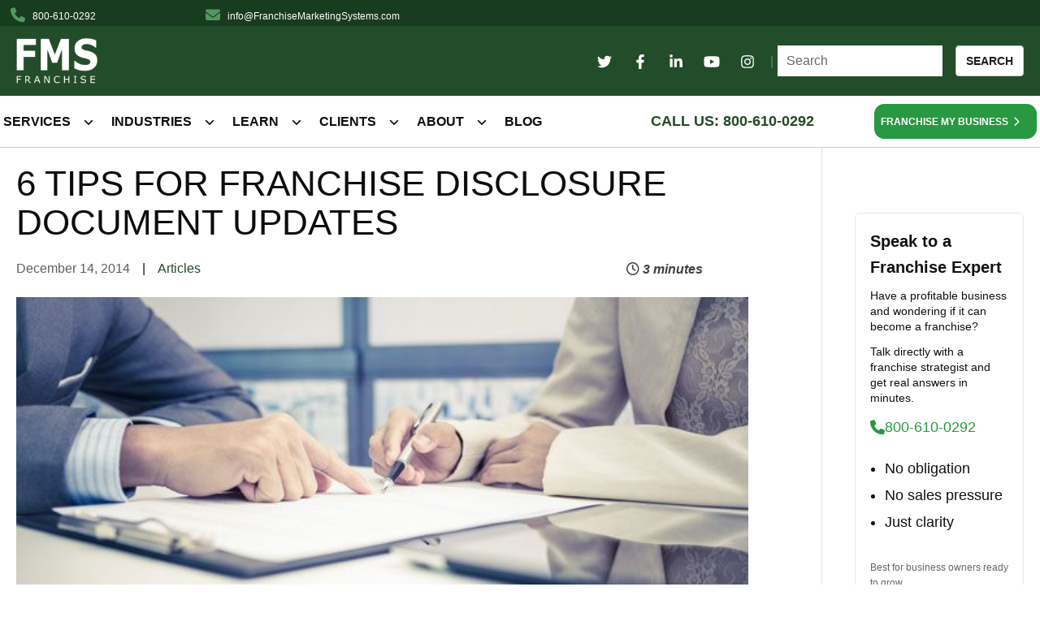

--- FILE ---
content_type: text/html; charset=UTF-8
request_url: https://www.fmsfranchise.com/six-tips-for-franchise-disclosure-document-updates/
body_size: 50811
content:
<!DOCTYPE html>
<html lang="en-US" prefix="og: https://ogp.me/ns#">
<head>
<meta property="og:description" content="Franchise Disclosure Document Guide - 6 Tips for FDD Update Season - Download our FREE Franchise Disclosure Guide" />
<meta name="description" content="Franchise Disclosure Document Guide - 6 Tips for FDD Update Season - Download our FREE Franchise Disclosure Guide"/>
	<meta charset="UTF-8">
	<meta name="viewport" content="width=device-width, initial-scale=1">
	<link rel="profile" href="http://gmpg.org/xfn/11">
	<link rel="pingback" href="">

	<!-- Google tag (gtag.js) consent mode dataLayer added by Site Kit -->
<script type="pmdelayedscript" id="google_gtagjs-js-consent-mode-data-layer" data-perfmatters-type="text/javascript" data-cfasync="false" data-no-optimize="1" data-no-defer="1" data-no-minify="1">
/* <![CDATA[ */
window.dataLayer = window.dataLayer || [];function gtag(){dataLayer.push(arguments);}
gtag('consent', 'default', {"ad_personalization":"denied","ad_storage":"denied","ad_user_data":"denied","analytics_storage":"denied","functionality_storage":"denied","security_storage":"denied","personalization_storage":"denied","region":["AT","BE","BG","CH","CY","CZ","DE","DK","EE","ES","FI","FR","GB","GR","HR","HU","IE","IS","IT","LI","LT","LU","LV","MT","NL","NO","PL","PT","RO","SE","SI","SK"],"wait_for_update":500});
window._googlesitekitConsentCategoryMap = {"statistics":["analytics_storage"],"marketing":["ad_storage","ad_user_data","ad_personalization"],"functional":["functionality_storage","security_storage"],"preferences":["personalization_storage"]};
window._googlesitekitConsents = {"ad_personalization":"denied","ad_storage":"denied","ad_user_data":"denied","analytics_storage":"denied","functionality_storage":"denied","security_storage":"denied","personalization_storage":"denied","region":["AT","BE","BG","CH","CY","CZ","DE","DK","EE","ES","FI","FR","GB","GR","HR","HU","IE","IS","IT","LI","LT","LU","LV","MT","NL","NO","PL","PT","RO","SE","SI","SK"],"wait_for_update":500};
/* ]]> */
</script>
<!-- End Google tag (gtag.js) consent mode dataLayer added by Site Kit -->

<!-- Search Engine Optimization by Rank Math PRO - https://rankmath.com/ -->
<title>Six Tips for Franchise Disclosure Document Updates</title><style id="perfmatters-used-css">input:-webkit-autofill{-webkit-box-shadow:0 0 0 30px white inset;}@keyframes spin{0%{transform:rotate(0deg);}100%{transform:rotate(360deg);}}@keyframes fadeIn{0%{opacity:0;}100%{opacity:1;}}@keyframes frmSlideInLeft{0%{opacity:0;transform:translate3d(-3000px,0,0);}100%{opacity:1;transform:none;}}@keyframes frmSlideInRight{0%{opacity:0;transform:translate3d(3000px,0,0);}100%{opacity:1;transform:none;}}@keyframes frmSlideOutLeft{0%{opacity:1;transform:none;}100%{opacity:0;transform:translate3d(-2000px,0,0);}}@keyframes frmSlideOutRight{0%{opacity:1;transform:none;}100%{opacity:0;transform:translate3d(2000px,0,0);}}@keyframes frmSlideUp{0%{opacity:0;transform:translate3d(0,-200px,0);}100%{opacity:1;transform:none;}}@keyframes frmSlideDown{0%{opacity:0;transform:translate3d(0,200px,0);}100%{opacity:1;transform:none;}}@keyframes frmSlideOutUp{0%{opacity:1;transform:none;}100%{opacity:0;transform:translate3d(0,-200px,0);}}@keyframes frmSlideOutDown{0%{opacity:1;transform:none;}100%{opacity:0;transform:translate3d(0,200px,0);}}:root{--ss-primary-color:#5897fb;--ss-bg-color:#fff;--ss-font-color:#4d4d4d;--ss-font-placeholder-color:#8d8d8d;--ss-disabled-color:#dcdee2;--ss-border-color:#dcdee2;--ss-highlight-color:#fffb8c;--ss-success-color:#00b755;--ss-error-color:#dc3545;--ss-focus-color:#5897fb;--ss-main-height:30px;--ss-content-height:300px;--ss-spacing-l:7px;--ss-spacing-m:5px;--ss-spacing-s:3px;--ss-animation-timing:.2s;--ss-border-radius:4px;}@keyframes ss-valueIn{0%{transform:scale(0);opacity:0;}100%{transform:scale(1);opacity:1;}}@keyframes ss-valueOut{0%{transform:scale(1);opacity:1;}100%{transform:scale(0);opacity:0;}}@keyframes passing-through{0%{opacity:0;transform:translateY(40px);}30%,70%{opacity:1;transform:translateY(0px);}100%{opacity:0;transform:translateY(-40px);}}@keyframes slide-in{0%{opacity:0;transform:translateY(40px);}30%{opacity:1;transform:translateY(0px);}}:where(.wp-block-button__link){border-radius:9999px;box-shadow:none;padding:calc(.667em + 2px) calc(1.333em + 2px);text-decoration:none;}:root :where(.wp-block-button .wp-block-button__link.is-style-outline),:root :where(.wp-block-button.is-style-outline>.wp-block-button__link){border:2px solid;padding:.667em 1.333em;}:root :where(.wp-block-button .wp-block-button__link.is-style-outline:not(.has-text-color)),:root :where(.wp-block-button.is-style-outline>.wp-block-button__link:not(.has-text-color)){color:currentColor;}:root :where(.wp-block-button .wp-block-button__link.is-style-outline:not(.has-background)),:root :where(.wp-block-button.is-style-outline>.wp-block-button__link:not(.has-background)){background-color:initial;background-image:none;}:where(.wp-block-columns){margin-bottom:1.75em;}:where(.wp-block-columns.has-background){padding:1.25em 2.375em;}:where(.wp-block-post-comments input[type=submit]){border:none;}:where(.wp-block-cover-image:not(.has-text-color)),:where(.wp-block-cover:not(.has-text-color)){color:#fff;}:where(.wp-block-cover-image.is-light:not(.has-text-color)),:where(.wp-block-cover.is-light:not(.has-text-color)){color:#000;}:root :where(.wp-block-cover h1:not(.has-text-color)),:root :where(.wp-block-cover h2:not(.has-text-color)),:root :where(.wp-block-cover h3:not(.has-text-color)),:root :where(.wp-block-cover h4:not(.has-text-color)),:root :where(.wp-block-cover h5:not(.has-text-color)),:root :where(.wp-block-cover h6:not(.has-text-color)),:root :where(.wp-block-cover p:not(.has-text-color)){color:inherit;}.wp-block-embed{overflow-wrap:break-word;}.wp-block-embed :where(figcaption){margin-bottom:1em;margin-top:.5em;}.wp-block-embed iframe{max-width:100%;}.wp-block-embed__wrapper{position:relative;}:where(.wp-block-file){margin-bottom:1.5em;}:where(.wp-block-file__button){border-radius:2em;display:inline-block;padding:.5em 1em;}:where(.wp-block-file__button):where(a):active,:where(.wp-block-file__button):where(a):focus,:where(.wp-block-file__button):where(a):hover,:where(.wp-block-file__button):where(a):visited{box-shadow:none;color:#fff;opacity:.85;text-decoration:none;}:where(.wp-block-form-input__input){font-size:1em;margin-bottom:.5em;padding:0 .5em;}:where(.wp-block-form-input__input)[type=date],:where(.wp-block-form-input__input)[type=datetime-local],:where(.wp-block-form-input__input)[type=datetime],:where(.wp-block-form-input__input)[type=email],:where(.wp-block-form-input__input)[type=month],:where(.wp-block-form-input__input)[type=number],:where(.wp-block-form-input__input)[type=password],:where(.wp-block-form-input__input)[type=search],:where(.wp-block-form-input__input)[type=tel],:where(.wp-block-form-input__input)[type=text],:where(.wp-block-form-input__input)[type=time],:where(.wp-block-form-input__input)[type=url],:where(.wp-block-form-input__input)[type=week]{border-style:solid;border-width:1px;line-height:2;min-height:2em;}:where(.wp-block-group.wp-block-group-is-layout-constrained){position:relative;}@keyframes show-content-image{0%{visibility:hidden;}99%{visibility:hidden;}to{visibility:visible;}}@keyframes turn-on-visibility{0%{opacity:0;}to{opacity:1;}}@keyframes turn-off-visibility{0%{opacity:1;visibility:visible;}99%{opacity:0;visibility:visible;}to{opacity:0;visibility:hidden;}}@keyframes lightbox-zoom-in{0%{transform:translate(calc(( -100vw + var(--wp--lightbox-scrollbar-width) ) / 2 + var(--wp--lightbox-initial-left-position)),calc(-50vh + var(--wp--lightbox-initial-top-position))) scale(var(--wp--lightbox-scale));}to{transform:translate(-50%,-50%) scale(1);}}@keyframes lightbox-zoom-out{0%{transform:translate(-50%,-50%) scale(1);visibility:visible;}99%{visibility:visible;}to{transform:translate(calc(( -100vw + var(--wp--lightbox-scrollbar-width) ) / 2 + var(--wp--lightbox-initial-left-position)),calc(-50vh + var(--wp--lightbox-initial-top-position))) scale(var(--wp--lightbox-scale));visibility:hidden;}}:where(.wp-block-latest-comments:not([style*=line-height] .wp-block-latest-comments__comment)){line-height:1.1;}:where(.wp-block-latest-comments:not([style*=line-height] .wp-block-latest-comments__comment-excerpt p)){line-height:1.8;}:root :where(.wp-block-latest-posts.is-grid){padding:0;}:root :where(.wp-block-latest-posts.wp-block-latest-posts__list){padding-left:0;}ol,ul{box-sizing:border-box;}:root :where(.wp-block-list.has-background){padding:1.25em 2.375em;}:where(.wp-block-navigation.has-background .wp-block-navigation-item a:not(.wp-element-button)),:where(.wp-block-navigation.has-background .wp-block-navigation-submenu a:not(.wp-element-button)){padding:.5em 1em;}:where(.wp-block-navigation .wp-block-navigation__submenu-container .wp-block-navigation-item a:not(.wp-element-button)),:where(.wp-block-navigation .wp-block-navigation__submenu-container .wp-block-navigation-submenu a:not(.wp-element-button)),:where(.wp-block-navigation .wp-block-navigation__submenu-container .wp-block-navigation-submenu button.wp-block-navigation-item__content),:where(.wp-block-navigation .wp-block-navigation__submenu-container .wp-block-pages-list__item button.wp-block-navigation-item__content){padding:.5em 1em;}@keyframes overlay-menu__fade-in-animation{0%{opacity:0;transform:translateY(.5em);}to{opacity:1;transform:translateY(0);}}:root :where(p.has-background){padding:1.25em 2.375em;}:where(p.has-text-color:not(.has-link-color)) a{color:inherit;}:where(.wp-block-post-comments-form input:not([type=submit])),:where(.wp-block-post-comments-form textarea){border:1px solid #949494;font-family:inherit;font-size:1em;}:where(.wp-block-post-comments-form input:where(:not([type=submit]):not([type=checkbox]))),:where(.wp-block-post-comments-form textarea){padding:calc(.667em + 2px);}:where(.wp-block-post-excerpt){box-sizing:border-box;margin-bottom:var(--wp--style--block-gap);margin-top:var(--wp--style--block-gap);}:where(.wp-block-preformatted.has-background){padding:1.25em 2.375em;}:where(.wp-block-search__button){border:1px solid #ccc;padding:6px 10px;}:where(.wp-block-search__input){appearance:none;border:1px solid #949494;flex-grow:1;font-family:inherit;font-size:inherit;font-style:inherit;font-weight:inherit;letter-spacing:inherit;line-height:inherit;margin-left:0;margin-right:0;min-width:3rem;padding:8px;text-decoration:unset !important;text-transform:inherit;}:where(.wp-block-search__button-inside .wp-block-search__inside-wrapper){background-color:#fff;border:1px solid #949494;box-sizing:border-box;padding:4px;}:where(.wp-block-search__button-inside .wp-block-search__inside-wrapper) :where(.wp-block-search__button){padding:4px 8px;}:root :where(.wp-block-separator.is-style-dots){height:auto;line-height:1;text-align:center;}:root :where(.wp-block-separator.is-style-dots):before{color:currentColor;content:"···";font-family:serif;font-size:1.5em;letter-spacing:2em;padding-left:2em;}:root :where(.wp-block-site-logo.is-style-rounded){border-radius:9999px;}:root :where(.wp-block-social-links .wp-social-link a){padding:.25em;}:root :where(.wp-block-social-links.is-style-logos-only .wp-social-link a){padding:0;}:root :where(.wp-block-social-links.is-style-pill-shape .wp-social-link a){padding-left:.6666666667em;padding-right:.6666666667em;}:root :where(.wp-block-tag-cloud.is-style-outline){display:flex;flex-wrap:wrap;gap:1ch;}:root :where(.wp-block-tag-cloud.is-style-outline a){border:1px solid;font-size:unset !important;margin-right:0;padding:1ch 2ch;text-decoration:none !important;}:root :where(.wp-block-table-of-contents){box-sizing:border-box;}:where(.wp-block-term-description){box-sizing:border-box;margin-bottom:var(--wp--style--block-gap);margin-top:var(--wp--style--block-gap);}:where(pre.wp-block-verse){font-family:inherit;}.editor-styles-wrapper,.entry-content{counter-reset:footnotes;}:root{--wp-block-synced-color:#7a00df;--wp-block-synced-color--rgb:122,0,223;--wp-bound-block-color:var(--wp-block-synced-color);--wp-editor-canvas-background:#ddd;--wp-admin-theme-color:#007cba;--wp-admin-theme-color--rgb:0,124,186;--wp-admin-theme-color-darker-10:#006ba1;--wp-admin-theme-color-darker-10--rgb:0,107,160.5;--wp-admin-theme-color-darker-20:#005a87;--wp-admin-theme-color-darker-20--rgb:0,90,135;--wp-admin-border-width-focus:2px;}@media (min-resolution:192dpi){:root{--wp-admin-border-width-focus:1.5px;}}:root{--wp--preset--font-size--normal:16px;--wp--preset--font-size--huge:42px;}.screen-reader-text{border:0;clip-path:inset(50%);height:1px;margin:-1px;overflow:hidden;padding:0;position:absolute;width:1px;word-wrap:normal !important;}.screen-reader-text:focus{background-color:#ddd;clip-path:none;color:#444;display:block;font-size:1em;height:auto;left:5px;line-height:normal;padding:15px 23px 14px;text-decoration:none;top:5px;width:auto;z-index:100000;}html :where(.has-border-color){border-style:solid;}html :where([style*=border-top-color]){border-top-style:solid;}html :where([style*=border-right-color]){border-right-style:solid;}html :where([style*=border-bottom-color]){border-bottom-style:solid;}html :where([style*=border-left-color]){border-left-style:solid;}html :where([style*=border-width]){border-style:solid;}html :where([style*=border-top-width]){border-top-style:solid;}html :where([style*=border-right-width]){border-right-style:solid;}html :where([style*=border-bottom-width]){border-bottom-style:solid;}html :where([style*=border-left-width]){border-left-style:solid;}html :where(img[class*=wp-image-]){height:auto;max-width:100%;}:where(figure){margin:0 0 1em;}html :where(.is-position-sticky){--wp-admin--admin-bar--position-offset:var(--wp-admin--admin-bar--height,0px);}@media screen and (max-width:600px){html :where(.is-position-sticky){--wp-admin--admin-bar--position-offset:0px;}}#altEmail_container,.altEmail_container{position:absolute !important;overflow:hidden !important;display:inline !important;height:1px !important;width:1px !important;z-index:-1000 !important;}#mega-menu-wrap-primary,#mega-menu-wrap-primary #mega-menu-primary,#mega-menu-wrap-primary #mega-menu-primary ul.mega-sub-menu,#mega-menu-wrap-primary #mega-menu-primary li.mega-menu-item,#mega-menu-wrap-primary #mega-menu-primary li.mega-menu-row,#mega-menu-wrap-primary #mega-menu-primary li.mega-menu-column,#mega-menu-wrap-primary #mega-menu-primary a.mega-menu-link,#mega-menu-wrap-primary #mega-menu-primary span.mega-menu-badge,#mega-menu-wrap-primary button.mega-close,#mega-menu-wrap-primary button.mega-toggle-standard{transition:none;border-radius:0;box-shadow:none;background:none;border:0;bottom:auto;box-sizing:border-box;clip:auto;color:#666;display:block;float:none;font-family:inherit;font-size:14px;height:auto;left:auto;line-height:1.7;list-style-type:none;margin:0;min-height:auto;max-height:none;min-width:auto;max-width:none;opacity:1;outline:none;overflow:visible;padding:0;position:relative;pointer-events:auto;right:auto;text-align:left;text-decoration:none;text-indent:0;text-transform:none;transform:none;top:auto;vertical-align:baseline;visibility:inherit;width:auto;word-wrap:break-word;white-space:normal;-webkit-tap-highlight-color:transparent;}#mega-menu-wrap-primary:before,#mega-menu-wrap-primary:after,#mega-menu-wrap-primary #mega-menu-primary:before,#mega-menu-wrap-primary #mega-menu-primary:after,#mega-menu-wrap-primary #mega-menu-primary ul.mega-sub-menu:before,#mega-menu-wrap-primary #mega-menu-primary ul.mega-sub-menu:after,#mega-menu-wrap-primary #mega-menu-primary li.mega-menu-item:before,#mega-menu-wrap-primary #mega-menu-primary li.mega-menu-item:after,#mega-menu-wrap-primary #mega-menu-primary li.mega-menu-row:before,#mega-menu-wrap-primary #mega-menu-primary li.mega-menu-row:after,#mega-menu-wrap-primary #mega-menu-primary li.mega-menu-column:before,#mega-menu-wrap-primary #mega-menu-primary li.mega-menu-column:after,#mega-menu-wrap-primary #mega-menu-primary a.mega-menu-link:before,#mega-menu-wrap-primary #mega-menu-primary a.mega-menu-link:after,#mega-menu-wrap-primary #mega-menu-primary span.mega-menu-badge:before,#mega-menu-wrap-primary #mega-menu-primary span.mega-menu-badge:after,#mega-menu-wrap-primary button.mega-close:before,#mega-menu-wrap-primary button.mega-close:after,#mega-menu-wrap-primary button.mega-toggle-standard:before,#mega-menu-wrap-primary button.mega-toggle-standard:after{display:none;}#mega-menu-wrap-primary{border-radius:0px;}@media only screen and (min-width: 1026px){#mega-menu-wrap-primary{background-color:white;}}#mega-menu-wrap-primary #mega-menu-primary{text-align:left;padding:0px;}#mega-menu-wrap-primary #mega-menu-primary a.mega-menu-link{cursor:pointer;display:inline;}#mega-menu-wrap-primary #mega-menu-primary p{margin-bottom:10px;}#mega-menu-wrap-primary #mega-menu-primary input,#mega-menu-wrap-primary #mega-menu-primary img{max-width:100%;}#mega-menu-wrap-primary #mega-menu-primary li.mega-menu-item > ul.mega-sub-menu{display:block;visibility:hidden;opacity:1;pointer-events:auto;}@media only screen and (max-width: 1025px){#mega-menu-wrap-primary #mega-menu-primary li.mega-menu-item > ul.mega-sub-menu{display:none;visibility:visible;opacity:1;}}@media only screen and (min-width: 1026px){#mega-menu-wrap-primary #mega-menu-primary[data-effect="fade"] li.mega-menu-item > ul.mega-sub-menu{opacity:0;transition:opacity 200ms ease-in,visibility 200ms ease-in;}#mega-menu-wrap-primary #mega-menu-primary[data-effect="fade"].mega-no-js li.mega-menu-item:hover > ul.mega-sub-menu,#mega-menu-wrap-primary #mega-menu-primary[data-effect="fade"].mega-no-js li.mega-menu-item:focus > ul.mega-sub-menu,#mega-menu-wrap-primary #mega-menu-primary[data-effect="fade"] li.mega-menu-item.mega-toggle-on > ul.mega-sub-menu,#mega-menu-wrap-primary #mega-menu-primary[data-effect="fade"] li.mega-menu-item.mega-menu-megamenu.mega-toggle-on ul.mega-sub-menu{opacity:1;}#mega-menu-wrap-primary #mega-menu-primary[data-effect="fade_up"] li.mega-menu-item.mega-menu-megamenu > ul.mega-sub-menu,#mega-menu-wrap-primary #mega-menu-primary[data-effect="fade_up"] li.mega-menu-item.mega-menu-flyout ul.mega-sub-menu{opacity:0;transform:translate(0,10px);transition:opacity 200ms ease-in,transform 200ms ease-in,visibility 200ms ease-in;}#mega-menu-wrap-primary #mega-menu-primary[data-effect="fade_up"].mega-no-js li.mega-menu-item:hover > ul.mega-sub-menu,#mega-menu-wrap-primary #mega-menu-primary[data-effect="fade_up"].mega-no-js li.mega-menu-item:focus > ul.mega-sub-menu,#mega-menu-wrap-primary #mega-menu-primary[data-effect="fade_up"] li.mega-menu-item.mega-toggle-on > ul.mega-sub-menu,#mega-menu-wrap-primary #mega-menu-primary[data-effect="fade_up"] li.mega-menu-item.mega-menu-megamenu.mega-toggle-on ul.mega-sub-menu{opacity:1;transform:translate(0,0);}#mega-menu-wrap-primary #mega-menu-primary[data-effect="slide_up"] li.mega-menu-item.mega-menu-megamenu > ul.mega-sub-menu,#mega-menu-wrap-primary #mega-menu-primary[data-effect="slide_up"] li.mega-menu-item.mega-menu-flyout ul.mega-sub-menu{transform:translate(0,10px);transition:transform 200ms ease-in,visibility 200ms ease-in;}#mega-menu-wrap-primary #mega-menu-primary[data-effect="slide_up"].mega-no-js li.mega-menu-item:hover > ul.mega-sub-menu,#mega-menu-wrap-primary #mega-menu-primary[data-effect="slide_up"].mega-no-js li.mega-menu-item:focus > ul.mega-sub-menu,#mega-menu-wrap-primary #mega-menu-primary[data-effect="slide_up"] li.mega-menu-item.mega-toggle-on > ul.mega-sub-menu,#mega-menu-wrap-primary #mega-menu-primary[data-effect="slide_up"] li.mega-menu-item.mega-menu-megamenu.mega-toggle-on ul.mega-sub-menu{transform:translate(0,0);}}#mega-menu-wrap-primary #mega-menu-primary.mega-no-js li.mega-menu-item:hover > ul.mega-sub-menu,#mega-menu-wrap-primary #mega-menu-primary.mega-no-js li.mega-menu-item:focus > ul.mega-sub-menu,#mega-menu-wrap-primary #mega-menu-primary li.mega-menu-item.mega-toggle-on > ul.mega-sub-menu{visibility:visible;}#mega-menu-wrap-primary #mega-menu-primary li.mega-menu-item a[class^="dashicons"]:before{font-family:dashicons;}#mega-menu-wrap-primary #mega-menu-primary li.mega-menu-item a.mega-menu-link:before{display:inline-block;font:inherit;font-family:dashicons;position:static;margin:0 6px 0 0px;vertical-align:top;-webkit-font-smoothing:antialiased;-moz-osx-font-smoothing:grayscale;color:inherit;background:transparent;height:auto;width:auto;top:auto;}#mega-menu-wrap-primary #mega-menu-primary > li.mega-menu-item{margin:0 0px 0 0;display:inline-block;height:auto;vertical-align:middle;}@media only screen and (min-width: 1026px){#mega-menu-wrap-primary #mega-menu-primary > li.mega-menu-item > a.mega-menu-link:hover,#mega-menu-wrap-primary #mega-menu-primary > li.mega-menu-item > a.mega-menu-link:focus{background-color:white;color:#234c2a;font-weight:inherit;text-decoration:none;border-color:#fff;}}#mega-menu-wrap-primary #mega-menu-primary > li.mega-menu-item > a.mega-menu-link{line-height:40px;height:40px;padding:0px 50px 0px 0;vertical-align:baseline;width:auto;display:block;color:#0d0d0d;text-transform:uppercase;text-decoration:none;text-align:left;background-color:rgba(0,0,0,0);border:0;border-radius:0px;font-family:inherit;font-size:18px;font-weight:inherit;outline:none;}@media only screen and (max-width: 1025px){#mega-menu-wrap-primary #mega-menu-primary > li.mega-menu-item{display:list-item;margin:0;clear:both;border:0;}#mega-menu-wrap-primary #mega-menu-primary > li.mega-menu-item > a.mega-menu-link{border-radius:0;border:0;margin:0;line-height:40px;height:40px;padding:0 10px;background:transparent;text-align:left;color:#fff;font-size:14px;}}#mega-menu-wrap-primary #mega-menu-primary > li.mega-menu-flyout ul.mega-sub-menu{z-index:999;position:absolute;width:250px;max-width:none;padding:0px;border-top:2px solid #0d0d0d;border-left:0px solid #0d0d0d;border-right:0px solid #0d0d0d;border-bottom:0px solid #0d0d0d;background-color:white;border-radius:0px;}@media only screen and (max-width: 1025px){#mega-menu-wrap-primary #mega-menu-primary > li.mega-menu-flyout ul.mega-sub-menu{float:left;position:static;width:100%;padding:0;border:0;border-radius:0;}}@media only screen and (max-width: 1025px){#mega-menu-wrap-primary #mega-menu-primary > li.mega-menu-flyout ul.mega-sub-menu li.mega-menu-item{clear:both;}}#mega-menu-wrap-primary #mega-menu-primary > li.mega-menu-flyout ul.mega-sub-menu li.mega-menu-item a.mega-menu-link{display:block;background-color:white;color:#0d0d0d;font-family:inherit;font-size:18px;font-weight:normal;padding:10px;line-height:28px;text-decoration:none;text-transform:uppercase;vertical-align:baseline;}#mega-menu-wrap-primary #mega-menu-primary > li.mega-menu-flyout ul.mega-sub-menu li.mega-menu-item:first-child > a.mega-menu-link{border-top-left-radius:0px;border-top-right-radius:0px;}@media only screen and (max-width: 1025px){#mega-menu-wrap-primary #mega-menu-primary > li.mega-menu-flyout ul.mega-sub-menu li.mega-menu-item:first-child > a.mega-menu-link{border-top-left-radius:0;border-top-right-radius:0;}}#mega-menu-wrap-primary #mega-menu-primary > li.mega-menu-flyout ul.mega-sub-menu li.mega-menu-item:last-child > a.mega-menu-link{border-bottom-right-radius:0px;border-bottom-left-radius:0px;}@media only screen and (max-width: 1025px){#mega-menu-wrap-primary #mega-menu-primary > li.mega-menu-flyout ul.mega-sub-menu li.mega-menu-item:last-child > a.mega-menu-link{border-bottom-right-radius:0;border-bottom-left-radius:0;}}#mega-menu-wrap-primary #mega-menu-primary > li.mega-menu-flyout ul.mega-sub-menu li.mega-menu-item a.mega-menu-link:hover,#mega-menu-wrap-primary #mega-menu-primary > li.mega-menu-flyout ul.mega-sub-menu li.mega-menu-item a.mega-menu-link:focus{background-color:white;font-weight:normal;text-decoration:none;color:#234c2a;}@media only screen and (min-width: 1026px){#mega-menu-wrap-primary #mega-menu-primary > li.mega-menu-flyout ul.mega-sub-menu li.mega-menu-item ul.mega-sub-menu{position:absolute;left:100%;top:0;}}@media only screen and (max-width: 1025px){#mega-menu-wrap-primary #mega-menu-primary > li.mega-menu-flyout ul.mega-sub-menu li.mega-menu-item ul.mega-sub-menu a.mega-menu-link{padding-left:20px;}#mega-menu-wrap-primary #mega-menu-primary > li.mega-menu-flyout ul.mega-sub-menu li.mega-menu-item ul.mega-sub-menu ul.mega-sub-menu a.mega-menu-link{padding-left:30px;}}#mega-menu-wrap-primary #mega-menu-primary li.mega-menu-item-has-children > a.mega-menu-link > span.mega-indicator{display:inline-block;width:auto;background:transparent;position:relative;pointer-events:auto;left:auto;min-width:auto;font-size:inherit;padding:0;margin:0 0 0 6px;height:auto;line-height:inherit;color:inherit;}#mega-menu-wrap-primary #mega-menu-primary li.mega-menu-item-has-children > a.mega-menu-link > span.mega-indicator:after{content:"";font-family:dashicons;font-weight:normal;display:inline-block;margin:0;vertical-align:top;-webkit-font-smoothing:antialiased;-moz-osx-font-smoothing:grayscale;transform:rotate(0);color:inherit;position:relative;background:transparent;height:auto;width:auto;right:auto;line-height:inherit;}#mega-menu-wrap-primary #mega-menu-primary li.mega-menu-item-has-children li.mega-menu-item-has-children > a.mega-menu-link > span.mega-indicator{float:right;margin-left:auto;}@media only screen and (max-width: 1025px){#mega-menu-wrap-primary #mega-menu-primary li.mega-menu-item-has-children > a.mega-menu-link > span.mega-indicator{float:right;}}@media only screen and (min-width: 1026px){#mega-menu-wrap-primary #mega-menu-primary li.mega-menu-flyout li.mega-menu-item a.mega-menu-link > span.mega-indicator:after{content:"";}}#mega-menu-wrap-primary #mega-menu-primary li[class^="mega-lang-item"] > a.mega-menu-link > img{display:inline;}#mega-menu-wrap-primary .mega-menu-toggle{display:none;}@media only screen and (max-width: 1025px){#mega-menu-wrap-primary .mega-menu-toggle{z-index:1;cursor:pointer;background-color:#222;border-radius:2px;line-height:40px;height:40px;text-align:left;user-select:none;outline:none;white-space:nowrap;display:none;}#mega-menu-wrap-primary .mega-menu-toggle img{max-width:100%;padding:0;}#mega-menu-wrap-primary .mega-menu-toggle .mega-toggle-blocks-left,#mega-menu-wrap-primary .mega-menu-toggle .mega-toggle-blocks-center,#mega-menu-wrap-primary .mega-menu-toggle .mega-toggle-blocks-right{display:flex;flex-basis:33.33%;}#mega-menu-wrap-primary .mega-menu-toggle .mega-toggle-block{display:flex;height:100%;outline:0;align-self:center;flex-shrink:0;}#mega-menu-wrap-primary .mega-menu-toggle .mega-toggle-blocks-left{flex:1;justify-content:flex-start;}#mega-menu-wrap-primary .mega-menu-toggle .mega-toggle-blocks-left .mega-toggle-block{margin-left:6px;}#mega-menu-wrap-primary .mega-menu-toggle .mega-toggle-blocks-left .mega-toggle-block:only-child{margin-right:6px;}#mega-menu-wrap-primary .mega-menu-toggle .mega-toggle-blocks-center{justify-content:center;}#mega-menu-wrap-primary .mega-menu-toggle .mega-toggle-blocks-center .mega-toggle-block{margin-left:3px;margin-right:3px;}#mega-menu-wrap-primary .mega-menu-toggle .mega-toggle-blocks-right{flex:1;justify-content:flex-end;}#mega-menu-wrap-primary .mega-menu-toggle .mega-toggle-blocks-right .mega-toggle-block{margin-right:6px;}#mega-menu-wrap-primary .mega-menu-toggle .mega-toggle-blocks-right .mega-toggle-block:only-child{margin-left:6px;}#mega-menu-wrap-primary .mega-menu-toggle + #mega-menu-primary{flex-direction:column;flex-wrap:nowrap;background-color:#222;padding:0px;display:flex;}}#mega-menu-wrap-primary .mega-menu-toggle .mega-toggle-block-0{cursor:pointer;}#mega-menu-wrap-primary .mega-menu-toggle .mega-toggle-block-0 .mega-toggle-animated{padding:0;display:flex;cursor:pointer;transition-property:opacity,filter;transition-duration:.15s;transition-timing-function:linear;font:inherit;color:inherit;text-transform:none;background-color:transparent;border:0;margin:0;overflow:visible;transform:scale(.8);align-self:center;outline:0;background:none;}#mega-menu-wrap-primary .mega-menu-toggle .mega-toggle-block-0 .mega-toggle-animated-box{width:40px;height:24px;display:inline-block;position:relative;outline:0;}#mega-menu-wrap-primary .mega-menu-toggle .mega-toggle-block-0 .mega-toggle-animated-inner{display:block;top:50%;margin-top:-2px;}#mega-menu-wrap-primary .mega-menu-toggle .mega-toggle-block-0 .mega-toggle-animated-inner,#mega-menu-wrap-primary .mega-menu-toggle .mega-toggle-block-0 .mega-toggle-animated-inner::before,#mega-menu-wrap-primary .mega-menu-toggle .mega-toggle-block-0 .mega-toggle-animated-inner::after{width:40px;height:4px;background-color:#ddd;border-radius:4px;position:absolute;transition-property:transform;transition-duration:.15s;transition-timing-function:ease;}#mega-menu-wrap-primary .mega-menu-toggle .mega-toggle-block-0 .mega-toggle-animated-inner::before,#mega-menu-wrap-primary .mega-menu-toggle .mega-toggle-block-0 .mega-toggle-animated-inner::after{content:"";display:block;}#mega-menu-wrap-primary .mega-menu-toggle .mega-toggle-block-0 .mega-toggle-animated-inner::before{top:-10px;}#mega-menu-wrap-primary .mega-menu-toggle .mega-toggle-block-0 .mega-toggle-animated-inner::after{bottom:-10px;}#mega-menu-wrap-primary .mega-menu-toggle .mega-toggle-block-0 .mega-toggle-animated-slider .mega-toggle-animated-inner{top:2px;}#mega-menu-wrap-primary .mega-menu-toggle .mega-toggle-block-0 .mega-toggle-animated-slider .mega-toggle-animated-inner::before{top:10px;transition-property:transform,opacity;transition-timing-function:ease;transition-duration:.15s;}#mega-menu-wrap-primary .mega-menu-toggle .mega-toggle-block-0 .mega-toggle-animated-slider .mega-toggle-animated-inner::after{top:20px;}#mega-menu-wrap-primary{clear:both;}@font-face{font-display:swap;font-family:Roboto;font-stretch:100%;font-style:normal;font-weight:400;src:url("https://www.fmsfranchise.com/wp-content/plugins/pojo-accessibility/assets/build/fonts/Roboto-400-cyrillic-ext.ef54216e.woff2") format("woff2");unicode-range:u + 460 -52 f,u + 1 c80-1c8a,u + 20 b4,u + 2 de0-2dff,u + a640-a69f,u + fe2e-fe2f;}@font-face{font-display:swap;font-family:Roboto;font-stretch:100%;font-style:normal;font-weight:400;src:url("https://www.fmsfranchise.com/wp-content/plugins/pojo-accessibility/assets/build/fonts/Roboto-400-cyrillic.969ea6a3.woff2") format("woff2");unicode-range:u + 301,u + 400 -45 f,u + 490 -491,u + 4 b0-04b1,u + 2116;}@font-face{font-display:swap;font-family:Roboto;font-stretch:100%;font-style:normal;font-weight:400;src:url("https://www.fmsfranchise.com/wp-content/plugins/pojo-accessibility/assets/build/fonts/Roboto-400-greek-ext.04782fd5.woff2") format("woff2");}@font-face{font-display:swap;font-family:Roboto;font-stretch:100%;font-style:normal;font-weight:400;src:url("https://www.fmsfranchise.com/wp-content/plugins/pojo-accessibility/assets/build/fonts/Roboto-400-greek.9e4a3805.woff2") format("woff2");unicode-range:u + 370 -377,u + 37 a-037f,u + 384 -38 a,u + 38 c,u + .038 a1,u + 3 a3-03ff;}@font-face{font-display:swap;font-family:Roboto;font-stretch:100%;font-style:normal;font-weight:400;src:url("https://www.fmsfranchise.com/wp-content/plugins/pojo-accessibility/assets/build/fonts/Roboto-400-symbols.f5851590.woff2") format("woff2");}@font-face{font-display:swap;font-family:Roboto;font-stretch:100%;font-style:normal;font-weight:400;src:url("https://www.fmsfranchise.com/wp-content/plugins/pojo-accessibility/assets/build/fonts/Roboto-400-vietnamese.b13ae75f.woff2") format("woff2");unicode-range:u + 102 -103,u + 110 -111,u + 128 -129,u + 168 -169,u + 1 a0-01a1,u + 1 af-01b0,u + 300 -301,u + 303 -304,u + 308 -309,u + 323,u + 329,u + 1 ea0-1ef9,u + 20 ab;}@font-face{font-display:swap;font-family:Roboto;font-stretch:100%;font-style:normal;font-weight:400;src:url("https://www.fmsfranchise.com/wp-content/plugins/pojo-accessibility/assets/build/fonts/Roboto-400-latin-ext.6d1ff22c.woff2") format("woff2");unicode-range:u + 100 -2 ba,u + 2 bd-02c5,u + 2 c7-02cc,u + 2 ce-02d7,u + 2 dd-02ff,u + 304,u + 308,u + 329,u + 1 d00-1dbf,u + 1 -1000000000 f,u + 1 ef2-1eff,u + 2020,u + 20 a0-20ab,u + 20 ad-20c0,u + 2113,u + 2 c60-2c7f,u + a720-a7ff;}@font-face{font-display:swap;font-family:Roboto;font-stretch:100%;font-style:normal;font-weight:400;src:url("https://www.fmsfranchise.com/wp-content/plugins/pojo-accessibility/assets/build/fonts/Roboto-400-latin.75e6c243.woff2") format("woff2");}@font-face{font-display:swap;font-family:Roboto;font-stretch:100%;font-style:normal;font-weight:500;src:url("https://www.fmsfranchise.com/wp-content/plugins/pojo-accessibility/assets/build/fonts/Roboto-500-cyrillic-ext.ef54216e.woff2") format("woff2");unicode-range:u + 460 -52 f,u + 1 c80-1c8a,u + 20 b4,u + 2 de0-2dff,u + a640-a69f,u + fe2e-fe2f;}@font-face{font-display:swap;font-family:Roboto;font-stretch:100%;font-style:normal;font-weight:500;src:url("https://www.fmsfranchise.com/wp-content/plugins/pojo-accessibility/assets/build/fonts/Roboto-500-cyrillic.969ea6a3.woff2") format("woff2");unicode-range:u + 301,u + 400 -45 f,u + 490 -491,u + 4 b0-04b1,u + 2116;}@font-face{font-display:swap;font-family:Roboto;font-stretch:100%;font-style:normal;font-weight:500;src:url("https://www.fmsfranchise.com/wp-content/plugins/pojo-accessibility/assets/build/fonts/Roboto-500-greek-ext.04782fd5.woff2") format("woff2");}@font-face{font-display:swap;font-family:Roboto;font-stretch:100%;font-style:normal;font-weight:500;src:url("https://www.fmsfranchise.com/wp-content/plugins/pojo-accessibility/assets/build/fonts/Roboto-500-greek.9e4a3805.woff2") format("woff2");unicode-range:u + 370 -377,u + 37 a-037f,u + 384 -38 a,u + 38 c,u + .038 a1,u + 3 a3-03ff;}@font-face{font-display:swap;font-family:Roboto;font-stretch:100%;font-style:normal;font-weight:500;src:url("https://www.fmsfranchise.com/wp-content/plugins/pojo-accessibility/assets/build/fonts/Roboto-500-symbols.f5851590.woff2") format("woff2");}@font-face{font-display:swap;font-family:Roboto;font-stretch:100%;font-style:normal;font-weight:500;src:url("https://www.fmsfranchise.com/wp-content/plugins/pojo-accessibility/assets/build/fonts/Roboto-500-vietnamese.b13ae75f.woff2") format("woff2");unicode-range:u + 102 -103,u + 110 -111,u + 128 -129,u + 168 -169,u + 1 a0-01a1,u + 1 af-01b0,u + 300 -301,u + 303 -304,u + 308 -309,u + 323,u + 329,u + 1 ea0-1ef9,u + 20 ab;}@font-face{font-display:swap;font-family:Roboto;font-stretch:100%;font-style:normal;font-weight:500;src:url("https://www.fmsfranchise.com/wp-content/plugins/pojo-accessibility/assets/build/fonts/Roboto-500-latin-ext.6d1ff22c.woff2") format("woff2");unicode-range:u + 100 -2 ba,u + 2 bd-02c5,u + 2 c7-02cc,u + 2 ce-02d7,u + 2 dd-02ff,u + 304,u + 308,u + 329,u + 1 d00-1dbf,u + 1 -1000000000 f,u + 1 ef2-1eff,u + 2020,u + 20 a0-20ab,u + 20 ad-20c0,u + 2113,u + 2 c60-2c7f,u + a720-a7ff;}@font-face{font-display:swap;font-family:Roboto;font-stretch:100%;font-style:normal;font-weight:500;src:url("https://www.fmsfranchise.com/wp-content/plugins/pojo-accessibility/assets/build/fonts/Roboto-500-latin.75e6c243.woff2") format("woff2");}@font-face{font-display:swap;font-family:Roboto;font-stretch:100%;font-style:normal;font-weight:600;src:url("https://www.fmsfranchise.com/wp-content/plugins/pojo-accessibility/assets/build/fonts/Roboto-600-cyrillic-ext.ef54216e.woff2") format("woff2");unicode-range:u + 460 -52 f,u + 1 c80-1c8a,u + 20 b4,u + 2 de0-2dff,u + a640-a69f,u + fe2e-fe2f;}@font-face{font-display:swap;font-family:Roboto;font-stretch:100%;font-style:normal;font-weight:600;src:url("https://www.fmsfranchise.com/wp-content/plugins/pojo-accessibility/assets/build/fonts/Roboto-600-cyrillic.969ea6a3.woff2") format("woff2");unicode-range:u + 301,u + 400 -45 f,u + 490 -491,u + 4 b0-04b1,u + 2116;}@font-face{font-display:swap;font-family:Roboto;font-stretch:100%;font-style:normal;font-weight:600;src:url("https://www.fmsfranchise.com/wp-content/plugins/pojo-accessibility/assets/build/fonts/Roboto-600-greek-ext.04782fd5.woff2") format("woff2");}@font-face{font-display:swap;font-family:Roboto;font-stretch:100%;font-style:normal;font-weight:600;src:url("https://www.fmsfranchise.com/wp-content/plugins/pojo-accessibility/assets/build/fonts/Roboto-600-greek.9e4a3805.woff2") format("woff2");unicode-range:u + 370 -377,u + 37 a-037f,u + 384 -38 a,u + 38 c,u + .038 a1,u + 3 a3-03ff;}@font-face{font-display:swap;font-family:Roboto;font-stretch:100%;font-style:normal;font-weight:600;src:url("https://www.fmsfranchise.com/wp-content/plugins/pojo-accessibility/assets/build/fonts/Roboto-600-symbols.f5851590.woff2") format("woff2");}@font-face{font-display:swap;font-family:Roboto;font-stretch:100%;font-style:normal;font-weight:600;src:url("https://www.fmsfranchise.com/wp-content/plugins/pojo-accessibility/assets/build/fonts/Roboto-600-vietnamese.b13ae75f.woff2") format("woff2");unicode-range:u + 102 -103,u + 110 -111,u + 128 -129,u + 168 -169,u + 1 a0-01a1,u + 1 af-01b0,u + 300 -301,u + 303 -304,u + 308 -309,u + 323,u + 329,u + 1 ea0-1ef9,u + 20 ab;}@font-face{font-display:swap;font-family:Roboto;font-stretch:100%;font-style:normal;font-weight:600;src:url("https://www.fmsfranchise.com/wp-content/plugins/pojo-accessibility/assets/build/fonts/Roboto-600-latin-ext.6d1ff22c.woff2") format("woff2");unicode-range:u + 100 -2 ba,u + 2 bd-02c5,u + 2 c7-02cc,u + 2 ce-02d7,u + 2 dd-02ff,u + 304,u + 308,u + 329,u + 1 d00-1dbf,u + 1 -1000000000 f,u + 1 ef2-1eff,u + 2020,u + 20 a0-20ab,u + 20 ad-20c0,u + 2113,u + 2 c60-2c7f,u + a720-a7ff;}@font-face{font-display:swap;font-family:Roboto;font-stretch:100%;font-style:normal;font-weight:600;src:url("https://www.fmsfranchise.com/wp-content/plugins/pojo-accessibility/assets/build/fonts/Roboto-600-latin.75e6c243.woff2") format("woff2");}@font-face{font-display:swap;font-family:Roboto;font-stretch:100%;font-style:normal;font-weight:700;src:url("https://www.fmsfranchise.com/wp-content/plugins/pojo-accessibility/assets/build/fonts/Roboto-700-cyrillic-ext.ef54216e.woff2") format("woff2");unicode-range:u + 460 -52 f,u + 1 c80-1c8a,u + 20 b4,u + 2 de0-2dff,u + a640-a69f,u + fe2e-fe2f;}@font-face{font-display:swap;font-family:Roboto;font-stretch:100%;font-style:normal;font-weight:700;src:url("https://www.fmsfranchise.com/wp-content/plugins/pojo-accessibility/assets/build/fonts/Roboto-700-cyrillic.969ea6a3.woff2") format("woff2");unicode-range:u + 301,u + 400 -45 f,u + 490 -491,u + 4 b0-04b1,u + 2116;}@font-face{font-display:swap;font-family:Roboto;font-stretch:100%;font-style:normal;font-weight:700;src:url("https://www.fmsfranchise.com/wp-content/plugins/pojo-accessibility/assets/build/fonts/Roboto-700-greek-ext.04782fd5.woff2") format("woff2");}@font-face{font-display:swap;font-family:Roboto;font-stretch:100%;font-style:normal;font-weight:700;src:url("https://www.fmsfranchise.com/wp-content/plugins/pojo-accessibility/assets/build/fonts/Roboto-700-greek.9e4a3805.woff2") format("woff2");unicode-range:u + 370 -377,u + 37 a-037f,u + 384 -38 a,u + 38 c,u + .038 a1,u + 3 a3-03ff;}@font-face{font-display:swap;font-family:Roboto;font-stretch:100%;font-style:normal;font-weight:700;src:url("https://www.fmsfranchise.com/wp-content/plugins/pojo-accessibility/assets/build/fonts/Roboto-700-symbols.f5851590.woff2") format("woff2");}@font-face{font-display:swap;font-family:Roboto;font-stretch:100%;font-style:normal;font-weight:700;src:url("https://www.fmsfranchise.com/wp-content/plugins/pojo-accessibility/assets/build/fonts/Roboto-700-vietnamese.b13ae75f.woff2") format("woff2");unicode-range:u + 102 -103,u + 110 -111,u + 128 -129,u + 168 -169,u + 1 a0-01a1,u + 1 af-01b0,u + 300 -301,u + 303 -304,u + 308 -309,u + 323,u + 329,u + 1 ea0-1ef9,u + 20 ab;}@font-face{font-display:swap;font-family:Roboto;font-stretch:100%;font-style:normal;font-weight:700;src:url("https://www.fmsfranchise.com/wp-content/plugins/pojo-accessibility/assets/build/fonts/Roboto-700-latin-ext.6d1ff22c.woff2") format("woff2");unicode-range:u + 100 -2 ba,u + 2 bd-02c5,u + 2 c7-02cc,u + 2 ce-02d7,u + 2 dd-02ff,u + 304,u + 308,u + 329,u + 1 d00-1dbf,u + 1 -1000000000 f,u + 1 ef2-1eff,u + 2020,u + 20 a0-20ab,u + 20 ad-20c0,u + 2113,u + 2 c60-2c7f,u + a720-a7ff;}@font-face{font-display:swap;font-family:Roboto;font-stretch:100%;font-style:normal;font-weight:700;src:url("https://www.fmsfranchise.com/wp-content/plugins/pojo-accessibility/assets/build/fonts/Roboto-700-latin.75e6c243.woff2") format("woff2");}@import url("https://fonts.googleapis.com/css2?family=Montserrat:ital,wght@0,100;0,200;0,300;0,400;0,500;0,600;0,700;0,800;0,900;1,100;1,200;1,300;1,400;1,500;1,600;1,700;1,800;1,900&display=swap");@import url("https://fonts.googleapis.com/css2?family=Lato:ital,wght@0,100;0,300;0,400;0,700;0,900;1,100;1,300;1,400;1,700;1,900&display=swap");*,:after,:before{background-repeat:no-repeat;box-sizing:border-box;}:after,:before{text-decoration:inherit;vertical-align:inherit;}html{cursor:default;font-family:system-ui,-apple-system,Segoe UI,Roboto,Ubuntu,Cantarell,Noto Sans,sans-serif,Apple Color Emoji,Segoe UI Emoji,Segoe UI Symbol,Noto Color Emoji;line-height:1.15;-moz-tab-size:4;-o-tab-size:4;tab-size:4;-ms-text-size-adjust:100%;-webkit-text-size-adjust:100%;word-break:break-word;}body{margin:0;}h1{font-size:2em;margin:.67em 0;}main{display:block;}nav ol,nav ul{list-style:none;}a{background-color:transparent;}b,strong{font-weight:bolder;}::-moz-selection{background-color:#b3d4fc;color:#000;text-shadow:none;}::selection{background-color:#b3d4fc;color:#000;text-shadow:none;}audio,canvas,iframe,img,svg,video{vertical-align:middle;}img{border-style:none;}svg:not([fill]){fill:currentColor;}svg:not(:root){overflow:hidden;}button,input,select,textarea{font-family:inherit;font-size:inherit;line-height:inherit;}button,input,select{margin:0;}button{overflow:visible;text-transform:none;}[type="button"],[type="reset"],[type="submit"],button{-webkit-appearance:button;}input{overflow:visible;}[type="checkbox"],[type="radio"]{padding:0;}[type="search"]{-webkit-appearance:textfield;outline-offset:-2px;}::-webkit-inner-spin-button,::-webkit-outer-spin-button{height:auto;}::-webkit-input-placeholder{color:inherit;opacity:.54;}::-webkit-search-decoration{-webkit-appearance:none;}::-webkit-file-upload-button{-webkit-appearance:button;font:inherit;}::-moz-focus-inner{border-style:none;padding:0;}:-moz-focusring{outline:1px dotted ButtonText;}[tabindex],a,area,button,input,label,select,summary,textarea{touch-action:manipulation;}[hidden]{display:none;}[aria-busy="true"]{cursor:progress;}[aria-controls]{cursor:pointer;}[aria-disabled="true"],[disabled]{cursor:not-allowed;}[aria-hidden="false"][hidden]:not(:focus){clip:rect(0,0,0,0);display:inherit;position:absolute;}*{box-sizing:border-box;}.screen-reader-text{height:.0625rem;width:.0625rem;clip:rect(.0625rem,.0625rem,.0625rem,.0625rem);overflow:hidden;position:absolute;white-space:nowrap;}.screen-reader-text:active,.screen-reader-text:focus,.screen-reader-text:hover{padding:.9375rem 1.4375rem .875rem;height:auto;width:auto;background-color:#f1f1f1;border-radius:3px;box-shadow:0 0 .125rem .125rem rgba(0,0,0,.5);clip:auto;color:#20739a;display:block;font-size:.875rem;font-weight:700;left:.3125rem;line-height:normal;text-decoration:none;top:.3125rem;z-index:100000;}embed,iframe,object{max-width:100%;}figure,ol,ul{margin:0;}ol,ul{padding:0 0 1.5rem 1.875rem;}@media screen and (max-width: 1450px){ol,ul{padding:0 0 1.5rem 2.5rem;}}@media screen and (max-width: 1450px){.site-main > :not(.full-width){padding:0 15px;}}.site-main{margin-top:0 !important;margin-bottom:0 !important;}.site-main > ol:not(.full-width),.site-main > ul:not(.full-width){margin:auto;padding:0 0 1.5rem 1.875rem;}@media screen and (max-width: 1450px){.site-main > ol:not(.full-width),.site-main > ul:not(.full-width){padding:0 0 1.5rem 2.5rem;}}nav ul,ul.social-icons{padding:0;}ul{list-style:disc;}li > ol,li > ul{margin:0 0 0 1.5rem;}a:not(.button):not(.wp-block-button__link){color:#000;opacity:1;transition:all .3s ease-in-out;}a:not(.button):not(.wp-block-button__link):visited{color:#000;}a:not(.button):not(.wp-block-button__link):active,a:not(.button):not(.wp-block-button__link):hover{color:#289842;opacity:1;}a:not(.button):not(.wp-block-button__link):focus{color:#289842;}img{height:auto;max-width:100%;}body > svg{display:none;}body,button,input,select,textarea{color:#111;font-family:Montserrat,sans-serif;font-feature-settings:"liga","kern";-moz-osx-font-smoothing:grayscale;-webkit-font-smoothing:antialiased;line-height:1.625;text-rendering:optimizeLegibility;}.h1,.h2,.h3,.h4,.h5,.h6,.widget .widget-title,blockquote,h1,h2,h3,h4,h5,h6,q{font-weight:600;margin-top:0;}.h1,.has-large-font-size,h1{font-size:48px;line-height:54px;font-weight:400;text-transform:uppercase;}@media screen and (max-width: 768px){.h1,.has-large-font-size,h1{font-size:30px;line-height:40px;}}.h2,h2{font-size:1.5rem;line-height:58px;margin-bottom:20px;font-weight:400;}@media screen and (max-width: 1025px){.h2,h2{font-size:2rem !important;line-height:42px !important;}}@media screen and (max-width: 768px){.h2,h2{font-size:1.5rem !important;line-height:32px !important;}}.h3,.widget .widget-title,blockquote,h3,q{font-size:18px;}.h4,.h5,.h6,h4,h5,h6{font-size:1.125rem;}li,ol,p{margin:0 0 1.5rem;font-size:18px;}li:last-child,ol:last-child,p:last-child{margin:0;}p{font-weight:500;}b,strong{font-weight:700;}blockquote,cite,dfn,em,i,q{font-style:italic;}blockquote,q{margin:0 1.5rem 1.5rem;quotes:"“" "”" "‘" "’";}blockquote:before,q:before{content:open-quote;}blockquote:after,q:after{content:close-quote;}blockquote{border-left:4px solid #111;font-style:italic;margin-left:0;padding-left:1.25rem;}blockquote:last-child{margin-bottom:0;padding-bottom:0;}.comment-content,.comments-title,.entry-content,.entry-title,.widget,.widget-title{word-break:keep-all;word-wrap:break-word;}.site-main{margin-top:2.5rem;margin-bottom:2.5rem;width:100%;overflow:hidden;}.site-main > :not(.full-width){margin:2.5rem auto;max-width:87.5rem;}@media screen and (max-width: 599px){.site-main > :not(.full-width){margin:1rem auto;}}.site-main .full-width:not(.content-block){max-width:100%;width:100%;}.container{margin-right:auto;margin-left:auto;padding-right:1.25rem;padding-left:1.25rem;max-width:87.5rem;position:relative;}.display-flex,.site-wrapper{display:flex;flex:0 0 100%;flex-flow:row wrap;width:100%;}.has-sidebar .grid-wrapper{margin:2.5rem auto;max-width:87.5rem;}.has-sidebar .site-main{margin-top:0;margin-bottom:0;}.alignfull .alignwide,.container{padding:0;}@media screen and (max-width: 1450px){.alignfull .alignwide,.container{padding:0 20px;}}.button,button,input[type="button"],input[type="reset"],input[type="submit"]{margin:0;padding:.5rem 1.25rem;-webkit-appearance:none;-moz-appearance:none;appearance:none;background-color:#666;border-radius:0;border:0;box-shadow:none;color:#fff;cursor:pointer;display:inline-block;font-size:inherit;height:auto;line-height:normal;overflow:visible;text-decoration:none;transition:background-color .3s ease-in-out,opacity .3s ease-in-out,color .3s ease-in-out;-webkit-user-select:none;-moz-user-select:none;-ms-user-select:none;user-select:none;vertical-align:bottom;}.button::-moz-focus-inner,button::-moz-focus-inner,input[type="button"]::-moz-focus-inner,input[type="reset"]::-moz-focus-inner,input[type="submit"]::-moz-focus-inner{border:none;padding:0;}.button:active,.button:hover,button:active,button:hover,input[type="button"]:active,input[type="button"]:hover,input[type="reset"]:active,input[type="reset"]:hover,input[type="submit"]:active,input[type="submit"]:hover{color:#fff;background-color:#1a1a1a;}.button:focus,.button:visited,button:focus,button:visited,input[type="button"]:focus,input[type="button"]:visited,input[type="reset"]:focus,input[type="reset"]:visited,input[type="submit"]:focus,input[type="submit"]:visited{color:#fff;}.button:visited:active,.button:visited:hover,button:visited:active,button:visited:hover,input[type="button"]:visited:active,input[type="button"]:visited:hover,input[type="reset"]:visited:active,input[type="reset"]:visited:hover,input[type="submit"]:visited:active,input[type="submit"]:visited:hover{color:#fff;opacity:.6;}.button:visited:focus,button:visited:focus,input[type="button"]:visited:focus,input[type="reset"]:visited:focus,input[type="submit"]:visited:focus{color:#fff;}.entry-title{font-size:2.25rem;}.byline,.updated:not(.published){display:none;}.entry-content,.entry-footer,.entry-summary,.page-content{margin:1.5rem 0 0;}.site-footer{padding:0;flex:0 0 100%;width:100%;}.site-footer .bottom{text-align:center;clear:both;padding:10px;}@media screen and (min-width: 1025px){.site-footer .bottom{padding:0;}}.site-footer .logo-section .logo-grid{padding:160px 0 110px;}@media screen and (max-width: 767px){.site-footer .logo-section .logo-grid{padding:3.75rem 0 0;}}.site-footer .logo-section .logo-grid ul{list-style-type:none;padding:0;overflow:hidden;display:flex;flex-wrap:wrap;}.site-footer .logo-section .logo-grid ul li{width:100%;max-width:20%;float:left;display:flex;align-items:center;min-height:1px;justify-content:center;padding:0 15px;}@media screen and (max-width: 600px){.site-footer .logo-section .logo-grid ul li{max-width:50%;margin:10px 0;}}.site-footer .line .sep{background:#289842;height:2px;margin:50px 0;}.site-footer .main-footer{margin-bottom:20px;}.site-footer .main-footer .row{margin:0 -20px;display:flex;flex-wrap:wrap;}.site-footer .main-footer .row .first{width:100%;max-width:45%;padding:0 20px;float:left;min-height:1px;}@media screen and (max-width: 1025px){.site-footer .main-footer .row .first{max-width:100%;text-align:center;}}.site-footer .main-footer .row .first .footer-logo{width:100%;max-width:560px;}@media screen and (max-width: 1025px){.site-footer .main-footer .row .first .footer-logo{max-width:100%;}}.site-footer .main-footer .row .first .footer-logo img{max-width:130px;}.site-footer .main-footer .row .first .footer-logo p{margin:40px 0;font-size:18px;font-weight:500;line-height:30px;color:#0d0d0d;}.site-footer .main-footer .row .middle{width:100%;max-width:35%;padding:110px 20px 0;float:left;min-height:1px;}@media screen and (max-width: 1025px){.site-footer .main-footer .row .middle{max-width:50%;padding:40px 20px;}}@media screen and (max-width: 600px){.site-footer .main-footer .row .middle{max-width:100%;}}.site-footer .main-footer .row .middle .center-col{width:100%;max-width:350px;margin:0 auto;}@media screen and (max-width: 1025px){.site-footer .main-footer .row .middle .center-col{margin:0 auto 0 0;}}@media screen and (max-width: 600px){.site-footer .main-footer .row .middle .center-col{margin:0 auto;text-align:center;}}.site-footer .main-footer .row .middle .center-col .h5,.site-footer .main-footer .row .middle .center-col .h6,.site-footer .main-footer .row .middle .center-col h4,.site-footer .main-footer .row .middle .center-col h5,.site-footer .main-footer .row .middle .center-col h6{font-size:18px;color:#234c2a;font-weight:500;line-height:30px;margin-bottom:20px;padding:0 10px;text-transform:uppercase;}.site-footer .main-footer .row .middle .center-col ul{-moz-column-count:2;column-count:2;}@media screen and (max-width: 1025px){.site-footer .main-footer .row .middle .center-col ul{padding:0;}}.site-footer .main-footer .row .middle .center-col ul li{display:block;font-size:18px;padding:0 10px;line-height:37px;}.site-footer .main-footer .row .middle .center-col ul li a{color:#234c2a;font-weight:700;}.site-footer .main-footer .row .middle .center-col ul li a:hover{color:#289842;}.site-footer .main-footer .row .last{width:100%;max-width:20%;padding:80px 20px 0;float:left;min-height:1px;}@media screen and (max-width: 1025px){.site-footer .main-footer .row .last{max-width:50%;padding:40px 20px;}}@media screen and (max-width: 600px){.site-footer .main-footer .row .last{max-width:100%;}}.site-footer .main-footer .row .last .social-icon .social-icons{position:relative;margin-right:0;display:flex;align-items:center;justify-content:space-between;margin-bottom:50px;}.site-footer .main-footer .row .last .social-icon .social-icons li{margin:0 15px 0 0;display:inline-block;position:relative;}.site-footer .main-footer .row .last .social-icon .social-icons li:last-child{margin-right:0;}@media screen and (max-width: 600px){.site-footer .main-footer .row .last .social-icon .social-icons li{margin:0 5px;}}.site-footer .main-footer .row .last .social-icon .social-icons li a{color:#289842;font-size:18px;line-height:26px;}.site-footer .main-footer .row .last .social-icon .social-icons li a:hover{color:#289842;}.site-footer .main-footer .row .last .social-icon .social-icons li a svg{height:18px;}.site-footer .main-footer .row .last .yellow-btn a{background:#289842;color:#fff !important;padding:25px;display:block;text-decoration:none;text-transform:uppercase;font-size:16px;line-height:20px;font-weight:600;margin:20px 0;text-align:center;}.site-footer .main-footer .row .last .yellow-btn a:hover{background:#0d0d0d;color:#fff !important;}.site-footer .main-footer .row .last .yellow-btn a:after{display:none;}.site-footer .main-footer .row .last .black-btn a{background:#0d0d0d;color:#fff !important;padding:25px;display:block;text-decoration:none;text-transform:uppercase;font-size:16px;line-height:20px;font-weight:600;text-align:center;}.site-footer .main-footer .row .last .black-btn a:hover{background:#289842;color:#0d0d0d !important;}.site-footer .bottom{background:#234c2a;padding:42px 0;}.site-footer .bottom p{text-align:left;color:#fff;font-size:17px;line-height:25px;}@media screen and (max-width: 1330px){.site-footer .bottom p{font-size:15px;line-height:22px;}}@media screen and (max-width: 1025px){.site-footer .bottom p{text-align:center;}}.site-footer .bottom p a{color:#fff !important;text-decoration:underline;}.site-footer .bottom p a:hover{color:#289842 !important;}.site-footer .bottom p span{float:right;}@media screen and (max-width: 1025px){.site-footer .bottom p span{float:none;display:block;}}.site-footer .bottom p span a{color:#fff !important;text-decoration:underline;font-weight:700;}.site-footer .bottom p span a:hover{color:#289842 !important;}button,input,select,textarea{margin:0;font-size:100%;vertical-align:baseline;}button::-moz-focus-inner,input::-moz-focus-inner{padding:0;border:0;}input[type="search"]{-webkit-appearance:textfield;box-sizing:content-box;}input[type="search"]::-webkit-search-decoration{-webkit-appearance:none;}input[type="color"],input[type="date"],input[type="datetime-local"],input[type="datetime"],input[type="email"],input[type="month"],input[type="number"],input[type="password"],input[type="range"],input[type="search"],input[type="tel"],input[type="text"],input[type="time"],input[type="url"],input[type="week"],select,textarea{padding:.375rem .625rem;-webkit-appearance:none;-moz-appearance:none;appearance:none;background-color:#fff;border:1px solid #ccc;border-radius:0;color:#666;line-height:1.5;max-width:100%;min-width:15.625rem;}input[type="color"]::-webkit-input-placeholder,input[type="date"]::-webkit-input-placeholder,input[type="datetime-local"]::-webkit-input-placeholder,input[type="datetime"]::-webkit-input-placeholder,input[type="email"]::-webkit-input-placeholder,input[type="month"]::-webkit-input-placeholder,input[type="number"]::-webkit-input-placeholder,input[type="password"]::-webkit-input-placeholder,input[type="range"]::-webkit-input-placeholder,input[type="search"]::-webkit-input-placeholder,input[type="tel"]::-webkit-input-placeholder,input[type="text"]::-webkit-input-placeholder,input[type="time"]::-webkit-input-placeholder,input[type="url"]::-webkit-input-placeholder,input[type="week"]::-webkit-input-placeholder,select::-webkit-input-placeholder,textarea::-webkit-input-placeholder{color:#666;opacity:1;}input[type="color"]:-moz-placeholder,input[type="color"]::-moz-placeholder,input[type="date"]:-moz-placeholder,input[type="date"]::-moz-placeholder,input[type="datetime-local"]:-moz-placeholder,input[type="datetime-local"]::-moz-placeholder,input[type="datetime"]:-moz-placeholder,input[type="datetime"]::-moz-placeholder,input[type="email"]:-moz-placeholder,input[type="email"]::-moz-placeholder,input[type="month"]:-moz-placeholder,input[type="month"]::-moz-placeholder,input[type="number"]:-moz-placeholder,input[type="number"]::-moz-placeholder,input[type="password"]:-moz-placeholder,input[type="password"]::-moz-placeholder,input[type="range"]:-moz-placeholder,input[type="range"]::-moz-placeholder,input[type="search"]:-moz-placeholder,input[type="search"]::-moz-placeholder,input[type="tel"]:-moz-placeholder,input[type="tel"]::-moz-placeholder,input[type="text"]:-moz-placeholder,input[type="text"]::-moz-placeholder,input[type="time"]:-moz-placeholder,input[type="time"]::-moz-placeholder,input[type="url"]:-moz-placeholder,input[type="url"]::-moz-placeholder,input[type="week"]:-moz-placeholder,input[type="week"]::-moz-placeholder,select:-moz-placeholder,select::-moz-placeholder,textarea:-moz-placeholder,textarea::-moz-placeholder{color:#666;opacity:1;}input[type="color"]:-ms-input-placeholder,input[type="date"]:-ms-input-placeholder,input[type="datetime-local"]:-ms-input-placeholder,input[type="datetime"]:-ms-input-placeholder,input[type="email"]:-ms-input-placeholder,input[type="month"]:-ms-input-placeholder,input[type="number"]:-ms-input-placeholder,input[type="password"]:-ms-input-placeholder,input[type="range"]:-ms-input-placeholder,input[type="search"]:-ms-input-placeholder,input[type="tel"]:-ms-input-placeholder,input[type="text"]:-ms-input-placeholder,input[type="time"]:-ms-input-placeholder,input[type="url"]:-ms-input-placeholder,input[type="week"]:-ms-input-placeholder,select:-ms-input-placeholder,textarea:-ms-input-placeholder{color:#666;}input[type="color"]:focus,input[type="date"]:focus,input[type="datetime-local"]:focus,input[type="datetime"]:focus,input[type="email"]:focus,input[type="month"]:focus,input[type="number"]:focus,input[type="password"]:focus,input[type="range"]:focus,input[type="search"]:focus,input[type="tel"]:focus,input[type="text"]:focus,input[type="time"]:focus,input[type="url"]:focus,input[type="week"]:focus,select:focus,textarea:focus{color:#111;}input[type="search"]::-ms-clear,input[type="text"]::-ms-clear{display:none;}input[type="checkbox"],input[type="radio"]{height:1.25rem;width:1.25rem;-webkit-appearance:none;-moz-appearance:none;appearance:none;border:1px solid #ccc;border-radius:.1875rem;margin:0 .1875rem 0 0;outline:0;padding:.5625rem;position:relative;vertical-align:sub;}input[type="radio"]{border-radius:4.6875rem;}input[type="radio"]:checked:after{position:relative;top:-.375rem;right:.375rem;height:.75rem;width:.75rem;background-color:#111;border-radius:50%;content:"";display:block;}input[type="checkbox"]:checked:after{position:relative;top:-.4375rem;right:.1875rem;height:.6875rem;width:.4375rem;border:solid #111;border-width:0 3px 3px 0;content:"";display:block;transform:rotate(45deg);}.search-form .search-field{min-width:0;width:calc(100% - .625rem);border-color:#fff;}.search-form .button{background-color:#234c2a;text-transform:uppercase;font-weight:500;}@media screen and (max-width: 400px){.search-form .button{margin-top:1.25rem;flex-basis:100%;width:100%;}}.search-form .button:focus,.search-form .button:hover{background-color:#f4c126;color:#0d0d0d;}.site-header{flex:0 0 100%;width:100%;padding:0;position:relative;z-index:9;}.site-header button.off-canvas-open{top:0;left:0;position:relative;width:40px !important;float:left;}.site-header .main-top{background:#234c2a;position:relative;z-index:10;}.site-header .main-top .ip-top{display:flex;align-items:center;}.site-header .main-top .ip-top nav ul li{margin:0 15px;display:inline-block;position:relative;}.site-header .main-top .ip-top nav ul li:after{content:"|";position:absolute;right:-20px;top:0;color:#fff;opacity:.3;line-height:20px;}.site-header .main-top .ip-top nav ul li a{color:#fff;text-transform:uppercase;font-weight:600;font-size:16px;line-height:20px;}@media screen and (max-width: 1150px){.site-header .main-top .ip-top nav ul li a{font-size:14px;line-height:18px;}}.site-header .main-top .ip-top nav ul li a:hover{color:#f4c126;}.site-header .main-top .ip-top .social-link .social-icons{position:relative;margin-right:0;display:flex;align-items:center;margin-left:20px;}@media screen and (min-width: 600px){.site-header .main-top .ip-top .social-link .social-icons:after{content:"|";position:absolute;right:-10px;top:4px;color:#fff;opacity:.3;line-height:20px;}}.site-header .main-top .ip-top .social-link .social-icons li{margin:0 10px;display:inline-block;position:relative;}@media screen and (max-width: 600px){.site-header .main-top .ip-top .social-link .social-icons li{margin:0 4px;}}.site-header .main-top .ip-top .social-link .social-icons li a{color:#fff;font-size:18px;line-height:26px;}.site-header .main-top .ip-top .social-link .social-icons li a:hover{color:#289842;}.site-header .main-top .ip-top .social-link .social-icons li a svg{height:18px;}.site-header .main-top .ip-top .search-box{display:none;}@media screen and (min-width: 600px){.site-header .main-top .ip-top .search-box{display:block;margin-left:20px;}}.site-header .main-top .ip-top .search-box .search{background:transparent;padding:10px 0;}.site-header .main-top .ip-top .search-box .search:hover{color:#f4c126;}.site-header .bottom-nav{padding:0;border-bottom:1px solid #cecece;position:relative;z-index:9;background:#fff;}@media screen and (max-width: 1025px){.site-header .bottom-nav{width:100%;}}.site-header .bottom-nav .bottom.container{display:flex;flex-wrap:nowrap;align-items:center;justify-content:space-between;z-index:9;padding:.625rem 1.25rem;background:#fff;}.site-header .bottom-nav .ip-bottom{display:flex;justify-content:space-between;align-items:center;width:100%;}@media screen and (max-width: 1025px){.site-header .bottom-nav .ip-bottom{display:flex;width:100%;max-width:calc(100% - 60px);align-items:center;}}.site-header .bottom-nav .ip-bottom .sticky-logo{width:100px;display:none;}.site-header .bottom-nav .ip-bottom nav{float:left;width:auto;}.site-header .bottom-nav .ip-bottom nav ul{padding:0;}.site-header .bottom-nav .ip-bottom nav ul li{margin:0 25px 0 0;display:inline-block;position:relative;}.site-header .bottom-nav .ip-bottom nav ul li a{color:#0d0d0d;text-transform:uppercase;font-weight:600;font-size:18px;line-height:20px;}.site-header .bottom-nav .ip-bottom nav ul li a:hover{color:#234c2a;}.site-header .bottom-nav .ip-bottom .right-sec{display:flex;justify-content:flex-end;align-items:center;}@media screen and (max-width: 600px){.site-header .bottom-nav .ip-bottom .right-sec{padding:0;}}.site-header .bottom-nav .ip-bottom .right-sec .number{margin-right:35px;}@media screen and (max-width: 1150px){.site-header .bottom-nav .ip-bottom .right-sec .number{margin-right:15px;}}.site-header .bottom-nav .ip-bottom .right-sec .number a{color:#234c2a;text-transform:uppercase;font-size:18px;line-height:26px;font-weight:600;text-decoration:none;}@media screen and (max-width: 1150px){.site-header .bottom-nav .ip-bottom .right-sec .number a{font-size:14px;line-height:24px;}}.site-header .bottom-nav .ip-bottom .right-sec .number a:hover{color:#0d0d0d;}.site-header .bottom-nav .ip-bottom .right-sec .number a .text{display:none;}@media screen and (min-width: 992px){.site-header .bottom-nav .ip-bottom .right-sec .number a .text{display:inline-block;}}@media screen and (min-width: 1200px){.site-header .bottom-nav .ip-bottom .right-sec .number a .text{min-width:240px;}}.site-header .bottom-nav .ip-bottom .right-sec .number a i.fas.fa-phone-alt{display:inline-block;}@media screen and (min-width: 992px){.site-header .bottom-nav .ip-bottom .right-sec .number a i.fas.fa-phone-alt{display:none;}}@media screen and (max-width: 600px){.site-header .bottom-nav .ip-bottom .right-sec .started-button{display:none;}}.site-header .bottom-nav .ip-bottom .right-sec .started-button a{background:#269041;color:#fff !important;padding:16px 30px;display:inline-block;text-decoration:none;text-transform:uppercase;font-size:18px;line-height:26px;font-weight:600;}@media screen and (max-width: 1150px){.site-header .bottom-nav .ip-bottom .right-sec .started-button a{font-size:14px;line-height:24px;}}.site-header .bottom-nav .ip-bottom .right-sec .started-button a:hover{background:#234c2a;color:#fff !important;}.site-header .bottom-nav .ip-bottom .right-sec .search-box .search{background:transparent;padding:10px 0;color:#0d0d0d;display:block;}.site-header .bottom-nav .ip-bottom .right-sec .search-box .search:hover{color:#234c2a;}@media screen and (min-width: 600px){.site-header .bottom-nav .ip-bottom .search-box{display:none;}}.site-header .bottom-nav .ip-bottom .search-box .search{background:transparent;padding:10px 0;}.site-header .bottom-nav .ip-bottom .search-box .search:hover{color:#f4c126;}.site-header .bottom-nav button.off-canvas-open{position:relative;width:40px !important;margin:0;}.site-header .site-branding{flex:0 0 auto;padding:15px 0;width:100%;max-width:100px;margin-right:auto;}@media screen and (min-width: 600px){.site-header .site-branding{margin-right:auto;}}.site-header .site-branding img{display:block;margin:0 auto;}@media screen and (min-width: 1200px){.site-header .site-branding img{margin:0;}}@media screen and (min-width: 600px) and (max-width: 1024px){.site-header .site-branding img{width:100%;display:block;margin:0 auto;}}.site-header .site-title{font-size:3rem;}@media screen and (min-width: 600px) and (max-width: 1024px){.site-header .site-title{margin:0;width:50%;}}.site-header .site-description{margin:0 0 1.5rem;font-size:1.5rem;}@media screen and (min-width: 600px) and (max-width: 1024px){.site-header .site-description{clear:both;}}.site-header .bottom button.mobile-menu{width:50%;}.site-header .site-header-action{flex:0 0 auto;text-align:right;width:50%;}@media screen and (min-width: 1200px){.site-header .site-header-action{width:25%;}}.site-header .site-header-action .button-link,.site-header .site-header-action .cta-button{color:#fff;text-align:center;text-decoration:none;padding:10px;background-color:#234c2a;transition:all .5s ease 0s;}.site-header .site-header-action .button-link:hover,.site-header .site-header-action .cta-button:hover{background-color:#6e6c6c;}.site-header .site-header-action .button-link i,.site-header .site-header-action .cta-button i{position:inherit;}.site-header .desktop-search,.site-header .desktop-search-sticky,.site-header .form-container{flex-basis:100%;max-width:100%;transition:all .5s ease;width:100%;position:absolute;left:0;top:0;z-index:0;background:#234c2a;margin:0 auto;padding:.625rem 0;display:block;}@media screen and (max-width: 600px){.site-header .desktop-search,.site-header .desktop-search-sticky,.site-header .form-container{display:none;}}.site-header .desktop-search-sticky.mobile,.site-header .desktop-search.mobile,.site-header .form-container.mobile{display:none;}@media screen and (max-width: 600px){.site-header .desktop-search-sticky.mobile,.site-header .desktop-search.mobile,.site-header .form-container.mobile{display:block;}}.site-header .desktop-search-sticky .search-form,.site-header .desktop-search .search-form,.site-header .form-container .search-form{display:flex;justify-content:center;}.site-header .desktop-search-sticky .search-form label,.site-header .desktop-search .search-form label,.site-header .form-container .search-form label{width:100%;}.site-header .desktop-search-sticky .search-form .button,.site-header .desktop-search-sticky .search-form button,.site-header .desktop-search-sticky .search-form input[type="button"],.site-header .desktop-search-sticky .search-form input[type="reset"],.site-header .desktop-search-sticky .search-form input[type="submit"],.site-header .desktop-search .search-form .button,.site-header .desktop-search .search-form button,.site-header .desktop-search .search-form input[type="button"],.site-header .desktop-search .search-form input[type="reset"],.site-header .desktop-search .search-form input[type="submit"],.site-header .form-container .search-form .button,.site-header .form-container .search-form button,.site-header .form-container .search-form input[type="button"],.site-header .form-container .search-form input[type="reset"],.site-header .form-container .search-form input[type="submit"]{background-color:#234c2a;transition:all .5s ease 0s;margin-top:0;}.site-header .desktop-search-sticky .search-form .button:focus,.site-header .desktop-search-sticky .search-form .button:hover,.site-header .desktop-search-sticky .search-form button:focus,.site-header .desktop-search-sticky .search-form button:hover,.site-header .desktop-search-sticky .search-form input[type="button"]:focus,.site-header .desktop-search-sticky .search-form input[type="button"]:hover,.site-header .desktop-search-sticky .search-form input[type="reset"]:focus,.site-header .desktop-search-sticky .search-form input[type="reset"]:hover,.site-header .desktop-search-sticky .search-form input[type="submit"]:focus,.site-header .desktop-search-sticky .search-form input[type="submit"]:hover,.site-header .desktop-search .search-form .button:focus,.site-header .desktop-search .search-form .button:hover,.site-header .desktop-search .search-form button:focus,.site-header .desktop-search .search-form button:hover,.site-header .desktop-search .search-form input[type="button"]:focus,.site-header .desktop-search .search-form input[type="button"]:hover,.site-header .desktop-search .search-form input[type="reset"]:focus,.site-header .desktop-search .search-form input[type="reset"]:hover,.site-header .desktop-search .search-form input[type="submit"]:focus,.site-header .desktop-search .search-form input[type="submit"]:hover,.site-header .form-container .search-form .button:focus,.site-header .form-container .search-form .button:hover,.site-header .form-container .search-form button:focus,.site-header .form-container .search-form button:hover,.site-header .form-container .search-form input[type="button"]:focus,.site-header .form-container .search-form input[type="button"]:hover,.site-header .form-container .search-form input[type="reset"]:focus,.site-header .form-container .search-form input[type="reset"]:hover,.site-header .form-container .search-form input[type="submit"]:focus,.site-header .form-container .search-form input[type="submit"]:hover{background-color:#6e6c6c;color:#fff;}.site-header .desktop-search-sticky .search-form input#search-submit,.site-header
  .desktop-search-sticky
  .search-form
  input.header-search-submit.button.button-search,.site-header
  .desktop-search-sticky
  .search-form
  input.header-search-submit.button.button-search[type="submit"],.site-header .desktop-search .search-form input#search-submit,.site-header
  .desktop-search
  .search-form
  input.header-search-submit.button.button-search,.site-header
  .desktop-search
  .search-form
  input.header-search-submit.button.button-search[type="submit"],.site-header .form-container .search-form input#search-submit,.site-header
  .form-container
  .search-form
  input.header-search-submit.button.button-search,.site-header
  .form-container
  .search-form
  input.header-search-submit.button.button-search[type="submit"]{background-color:#f4c126;color:#0d0d0d;font-weight:600;}.site-header .desktop-search-sticky .search-form input#search-submit:hover,.site-header
  .desktop-search-sticky
  .search-form
  input.header-search-submit.button.button-search:hover,.site-header
  .desktop-search-sticky
  .search-form
  input.header-search-submit.button.button-search[type="submit"]:hover,.site-header .desktop-search .search-form input#search-submit:hover,.site-header
  .desktop-search
  .search-form
  input.header-search-submit.button.button-search:hover,.site-header
  .desktop-search
  .search-form
  input.header-search-submit.button.button-search[type="submit"]:hover,.site-header .form-container .search-form input#search-submit:hover,.site-header
  .form-container
  .search-form
  input.header-search-submit.button.button-search:hover,.site-header
  .form-container
  .search-form
  input.header-search-submit.button.button-search[type="submit"]:hover{background-color:#fff;color:#234c2a;}.site-header .main-navigation{flex:0 0 auto;width:auto;}.site-header .main-navigation.courtesy{padding:.625rem 0;}#mega-menu-wrap-primary
  #mega-menu-primary
  > li.mega-menu-item
  > a.mega-menu-link{font-weight:600 !important;}@media screen and (max-width: 1330px){#mega-menu-wrap-primary
	#mega-menu-primary
	> li.mega-menu-item
	> a.mega-menu-link{padding:0 20px 0 0;font-size:16px;}}@media screen and (max-width: 1150px){#mega-menu-wrap-primary
	#mega-menu-primary
	> li.mega-menu-item
	> a.mega-menu-link{font-size:14px;}}@media screen and (max-width: 1025px){#mega-menu-wrap-primary
	#mega-menu-primary
	> li.mega-menu-item
	> a.mega-menu-link{padding:0 20px;color:#0d0d0d;font-size:16px;}}#mega-menu-wrap-primary
  #mega-menu-primary
  > li.mega-menu-item:hover
  > a.mega-menu-link{font-weight:600;}#mega-menu-wrap-primary
  #mega-menu-primary
  li.mega-menu-item-has-children
  > a.mega-menu-link
  > span.mega-indicator:after{content:"";}@media screen and (max-width: 1025px){#mega-menu-wrap-primary .mega-menu-toggle + #mega-menu-primary{background:#fff;padding:55px 0 0;display:block;}}#mega-menu-wrap-primary
  #mega-menu-primary
  > li.mega-menu-flyout
  ul.mega-sub-menu
  li.mega-menu-item
  a.mega-menu-link:focus,#mega-menu-wrap-primary
  #mega-menu-primary
  > li.mega-menu-flyout
  ul.mega-sub-menu
  li.mega-menu-item
  a.mega-menu-link:hover{background:#fff;font-weight:600;text-decoration:none;color:#0d0d0d;}#mega-menu-wrap-primary
  #mega-menu-primary
  > li.mega-menu-flyout
  ul.mega-sub-menu
  li.mega-menu-item
  a.mega-menu-link{display:block;background:#fff;color:#0d0d0d;font-family:inherit;font-size:16px;font-weight:600;padding:5px 20px;line-height:28px;text-decoration:none;text-transform:uppercase;vertical-align:baseline;}@media only screen and (max-width: 1025px){#mega-menu-wrap-primary
	#mega-menu-primary
	> li.mega-menu-flyout
	ul.mega-sub-menu
	li.mega-menu-item
	a.mega-menu-link{padding:5px 20px 5px 40px;}}#mega-menu-wrap-primary
  #mega-menu-primary
  > li.mega-menu-flyout
  ul.mega-sub-menu
  li.mega-menu-item
  ul.mega-sub-menu
  a.mega-menu-link{padding-left:20px;}@media only screen and (max-width: 1025px){#mega-menu-wrap-primary
	#mega-menu-primary
	> li.mega-menu-flyout
	ul.mega-sub-menu
	li.mega-menu-item
	ul.mega-sub-menu
	a.mega-menu-link{padding-left:60px;}}.menu a[href*="facebook"]{height:1.875rem;width:1.875rem;background:url("https://www.fmsfranchise.com/wp-content/themes/franchise-marketing-systems/dist/css/../images/icons/facebook-square.svg") no-repeat 50% transparent;background-size:1.875rem;display:block;text-indent:-62499.9375rem;}@media screen and (min-width: 600px){.menu a[href*="facebook"]{height:1.1875rem;width:1.1875rem;background-size:1.1875rem;}}.menu a[href*="instagram"]{height:1.875rem;width:1.875rem;background:url("https://www.fmsfranchise.com/wp-content/themes/franchise-marketing-systems/dist/css/../images/icons/instagram-square.svg") no-repeat 50% transparent;background-size:1.875rem;display:block;text-indent:-62499.9375rem;}@media screen and (min-width: 600px){.menu a[href*="instagram"]{height:1.1875rem;width:1.1875rem;background-size:1.1875rem;}}.menu a[href*="linkedin"]{height:1.875rem;width:1.875rem;background:url("https://www.fmsfranchise.com/wp-content/themes/franchise-marketing-systems/dist/css/../images/icons/linkedin-square.svg") no-repeat 50% transparent;background-size:1.875rem;display:block;text-indent:-62499.9375rem;}@media screen and (min-width: 600px){.menu a[href*="linkedin"]{height:1.1875rem;width:1.1875rem;background-size:1.1875rem;}}.menu a[href*="twitter"]{height:1.875rem;width:1.875rem;background:url("https://www.fmsfranchise.com/wp-content/themes/franchise-marketing-systems/dist/css/../images/icons/twitter-square.svg") no-repeat 50% transparent;background-size:1.875rem;display:block;text-indent:-62499.9375rem;}@media screen and (min-width: 600px){.menu a[href*="twitter"]{height:1.1875rem;width:1.1875rem;background-size:1.1875rem;}}.social-icons{margin:0;padding:0;list-style:none;}.social-icons .social-icon{display:inline-block;}.social-icons .social-icon a{display:block;}.social-icons .social-icon:last-child{margin-right:0;}.close{cursor:pointer;display:block;margin-top:-.3125rem;outline:none;}.close:after,.close:before{height:.1875rem;width:1.5625rem;background:#111;border-radius:1px;content:"";cursor:pointer;display:block;position:relative;}.close:before{top:.1875rem;transform:rotate(45deg);}.close:after{transform:rotate(-45deg);}.menu,.menu ul{margin:0;padding:0;list-style:none;}.menu a{display:block;text-decoration:none;}.main-navigation{display:none;}.main-navigation.footer{display:block;}@media screen and (min-width: 1025px){.main-navigation{display:block;}}.main-navigation ul{display:none;}@media screen and (min-width: 300px){.main-navigation ul{margin-right:auto;margin-left:auto;padding-right:1.25rem;padding-left:1.25rem;display:block;max-width:87.5rem;}}@media screen and (min-width: 1194px){.main-navigation ul{padding-right:0;padding-left:0;}}.main-navigation ul li{margin:0 .625rem 0 0;display:inline-block;}.main-navigation ul li.mobile{display:block;}@media screen and (min-width: 1025px){.main-navigation ul li.mobile{display:none;}}.main-navigation ul li a{color:#234c2a;transition:all .5s ease 0s;}.main-navigation ul li a:hover{color:#6e6c6c;}.main-navigation.toggled ul{display:block;}.dropdown{position:relative;}.dropdown ul{position:absolute;top:1.5rem;left:-999em;box-shadow:0 .1875rem .1875rem rgba(0,0,0,.5);z-index:99999;}.dropdown ul ul{left:-999em;top:0;}.dropdown ul li{width:100%;}.dropdown ul li.focus > ul,.dropdown ul li:hover > ul{left:100%;}.dropdown ul a{height:auto;width:100%;min-width:12.5rem;}.dropdown .focus > ul,.dropdown li:hover > ul{left:auto;}.dropdown li{position:relative;}.bottom .main-navigation{width:50%;}@media screen and (min-width: 1200px){.bottom .main-navigation{width:75%;}.bottom .main-navigation ul{padding-left:0;}}.bottom .main-navigation ul{padding-top:10px;}.bottom .main-navigation ul ul{padding-top:0;}.mobile-menu,.mobile-menu ul{margin:0;padding:0;list-style:none;}.mobile-menu li{padding:.75rem;list-style:none;position:relative;border-bottom:1px solid #000;}.mobile-menu li ul{border-top:1px solid #000;margin-top:10px;}.mobile-menu li li:last-child{border-bottom:none;}.mobile-menu a{color:#234c2a;font-size:.875rem;text-decoration:none;}.mobile-menu a:focus{outline:2px solid #234c2a;}.hamburger{position:absolute;top:50%;left:0;background-color:transparent;outline:none;transform:translateY(-50%);}.hamburger,.hamburger:after,.hamburger:before{position:absolute;left:0;height:.3125rem;width:100%;background:#111;border-radius:1px;content:"";cursor:pointer;display:block;transform-origin:center center;transition:transform .3s ease-in-out,background-color .3s ease-in-out;}.hamburger:before{transform:translateY(-200%);}.hamburger:after{transform:translateY(200%);}.off-canvas-container{position:fixed;top:0;right:auto;bottom:0;left:0;height:100%;width:13.75rem;background-color:#fff;-webkit-overflow-scrolling:touch;overflow-y:auto;transform:translateX(-13.75rem);transition:transform .3s ease-in-out;z-index:9998;}.off-canvas-open{padding:0;position:absolute;top:1.5rem;right:1.5rem;height:2.1875rem;width:2.1875rem;background-color:transparent;display:block;}@media screen and (min-width: 1025px){.off-canvas-open{display:none;}}.off-canvas-open:focus,.off-canvas-open:hover{background-color:transparent;outline:2px solid #234c2a;}.off-canvas-close{padding:.75rem .3125rem;position:absolute;top:.625rem;right:.625rem;height:2.1875rem;width:2.1875rem;background-color:transparent;display:none;z-index:9999;}.off-canvas-close:focus,.off-canvas-close:hover{background:transparent;outline:2px solid #234c2a;outline-offset:2px;}.off-canvas-screen{position:fixed;top:0;right:0;bottom:0;left:0;background:#000;opacity:0;transition:opacity .3s ease-in-out;visibility:hidden;z-index:9996;}.off-canvas-content{display:none;}.comment-navigation,.post-navigation,.posts-navigation{margin-right:auto;margin-left:auto;padding-right:1.25rem;padding-left:1.25rem;max-width:87.5rem;}@media screen and (min-width: 1194px){.comment-navigation,.post-navigation,.posts-navigation{padding:0;}}.comment-navigation .nav-links,.post-navigation .nav-links,.posts-navigation .nav-links{margin-top:1.5rem;display:flex;flex:0 0 100%;flex-flow:row wrap;width:100%;}.site-main .comment-navigation,.site-main .post-navigation,.site-main .posts-navigation{margin:0 0 1.5rem;overflow:hidden;}.comment-navigation .nav-previous,.post-navigation .nav-previous,.posts-navigation .nav-previous{height:auto;width:50%;margin-right:auto;}.comment-navigation .nav-next,.post-navigation .nav-next,.posts-navigation .nav-next{height:auto;width:50%;margin-left:auto;text-align:right;}@font-face{font-family:slick;src:url("https://www.fmsfranchise.com/wp-content/themes/franchise-marketing-systems/dist/css/fonts/slick.eot");src:url("https://www.fmsfranchise.com/wp-content/themes/franchise-marketing-systems/dist/css/fonts/slick.eot?#iefix") format("embedded-opentype"),url("https://www.fmsfranchise.com/wp-content/themes/franchise-marketing-systems/dist/css/fonts/slick.woff") format("woff"),url("https://www.fmsfranchise.com/wp-content/themes/franchise-marketing-systems/dist/css/fonts/slick.ttf") format("truetype"),url("https://www.fmsfranchise.com/wp-content/themes/franchise-marketing-systems/dist/css/fonts/slick.svg#slick") format("svg");font-weight:400;font-style:normal;}.breadcrumbs{margin:0 auto !important;font-size:15px;line-height:25px;max-width:1430px;width:100%;padding:0 15px;}.breadcrumbs span{color:#5f5f5f;font-size:14px;line-height:22px;}.breadcrumbs span a{color:#5f5f5f;text-decoration:none;}.breadcrumbs span a:hover{color:#289842 !important;}.single-post .grid-wrapper{margin:0 auto !important;}.single-post .client-logo{display:none;}.single-post .breadcrumbs{padding:0;}.blog-section{display:flex;flex-wrap:wrap;}@media screen and (max-width: 768px){.blog-section{display:block;}}.blog-section__left{width:100%;max-width:80%;min-height:1px;float:left;padding-right:90px;border-right:1px solid #e2e2e2;margin-bottom:80px;}@media screen and (max-width: 1200px){.blog-section__left{max-width:70%;}}@media screen and (max-width: 900px){.blog-section__left{max-width:100%;float:none;padding-right:0;border-right:0 solid #e2e2e2;}}.blog-section__left .breadcrumbs span{color:#5f5f5f;font-size:14px;line-height:22px;}.blog-section__left .breadcrumbs span a{color:#5f5f5f;text-decoration:none;}.blog-section__left .breadcrumbs span a:hover{color:#289842 !important;}.blog-section__left .post-content{width:100%;}.blog-section__left .post-content h1{font-size:48px;line-height:69px;font-weight:400;text-transform:uppercase;color:#0d0d0d;margin-bottom:0;}@media screen and (max-width: 768px){.blog-section__left .post-content h1{font-size:32px;line-height:42px;}}.blog-section__left .post-content .entry-meta{border-bottom:0 solid #ccc !important;margin-bottom:0 !important;padding:1.25rem 0 !important;}.blog-section__left .post-content .entry-meta .byline,.blog-section__left .post-content .entry-meta .posted-on{color:#5f5f5f;}.blog-section__left .post-content .entry-meta .byline a,.blog-section__left .post-content .entry-meta .posted-on a{color:#858585;text-decoration:none;}.blog-section__left .post-content .entry-meta .byline a:hover,.blog-section__left .post-content .entry-meta .posted-on a:hover{color:#289842;}.blog-section__left .post-content .entry-meta .reading-time{color:#414141;font-size:16px;line-height:28px;font-weight:600;font-style:italic;}.blog-section__left .post-content .entry-meta .cat_list a{color:#234c2a;text-decoration:none;}.blog-section__left .post-content .entry-meta .cat_list a:hover{color:#289842;}.blog-section__left .post-content .entry-meta .display-flex.container{padding:0;}@media screen and (max-width: 768px){.blog-section__left .post-content .entry-meta .display-flex.container{padding:0;}}.blog-section__left .post-content .entry-meta .left{width:100%;max-width:calc(100% - 150px);display:flex;flex-wrap:wrap;}@media screen and (max-width: 768px){.blog-section__left .post-content .entry-meta .left{width:100%;max-width:100%;}}.blog-section__left .post-content .entry-meta .right{width:100%;max-width:150px;}@media screen and (max-width: 768px){.blog-section__left .post-content .entry-meta .right{max-width:100%;text-align:left;}}.blog-section__left .post-content .entry-meta .vider{padding:0 .9375rem;}.blog-section__left .post-content .image img{width:100%;}.blog-section__left .post-content .entry-content p{font-weight:500;font-size:18px;line-height:30px;}.blog-section__left .post-content .entry-content p a{color:#289842;font-style:italic;text-decoration:none;}@media screen and (max-width: 600px){.blog-section__left .post-content .entry-content p a{font-size:15px;}}.blog-section__left .post-content .entry-content p a:hover{color:#234c2a;}.blog-section__left .post-content .entry-content .single-last{display:flex;border-top:1px solid #bfc0c1;padding-top:10px !important;margin-top:56px !important;flex-wrap:wrap;align-items:center;justify-content:space-between;}@media screen and (max-width: 600px){.blog-section__left .post-content .entry-content .single-last{display:block;}}.blog-section__left .post-content .entry-content .single-last .post__social{margin:0 !important;}.blog-section__left
  .post-content
  .entry-content
  .single-last
  .post__social
  .social-share{text-align:left;}@media screen and (max-width: 600px){.blog-section__left
	.post-content
	.entry-content
	.single-last
	.post__social
	.social-share{text-align:center;}}.blog-section__left
  .post-content
  .entry-content
  .single-last
  .post__social
  .social-share
  span{display:block;font-size:15px;line-height:23px;color:#454545;letter-spacing:.42px;margin-bottom:5px;text-align:right;}@media screen and (max-width: 600px){.blog-section__left
	.post-content
	.entry-content
	.single-last
	.post__social
	.social-share
	span{text-align:center;}}.blog-section__left
  .post-content
  .entry-content
  .single-last
  .post__social
  .social-share
  a{background:#234c2a;height:25px;width:25px;display:inline-block;border-radius:100%;margin:0 6px;color:#fff;font-size:15px;line-height:26px;text-align:center;color:#fff !important;}.blog-section__left
  .post-content
  .entry-content
  .single-last
  .post__social
  .social-share
  a:hover{background:#289842;color:#fff !important;}.blog-section__left .post-content .entry-content .single-last .navigation{width:100%;max-width:30%;}@media screen and (max-width: 1200px){.blog-section__left .post-content .entry-content .single-last .navigation{max-width:50%;}}@media screen and (max-width: 600px){.blog-section__left .post-content .entry-content .single-last .navigation{max-width:100%;}}.blog-section__left
  .post-content
  .entry-content
  .single-last
  .navigation
  .nav-links{font-size:18px;font-weight:600;text-transform:uppercase;line-height:24px;}@media screen and (max-width: 1025px){.blog-section__left
	.post-content
	.entry-content
	.single-last
	.navigation
	.nav-links{font-size:16px;}}.blog-section__left
  .post-content
  .entry-content
  .single-last
  .navigation
  .nav-links
  .nav-previous
  a{display:flex;align-items:center;justify-content:flex-start;color:#289842;text-decoration:none;}@media screen and (max-width: 600px){.blog-section__left
	.post-content
	.entry-content
	.single-last
	.navigation
	.nav-links
	.nav-previous
	a{justify-content:flex-start;}}.blog-section__left
  .post-content
  .entry-content
  .single-last
  .navigation
  .nav-links
  .nav-previous
  a:hover{color:#6e6c6c;}.blog-section__left
  .post-content
  .entry-content
  .single-last
  .navigation
  .nav-links
  .nav-previous
  a
  .fas{font-size:18px;line-height:28px;margin-right:10px;}@media screen and (max-width: 1025px){.blog-section__left
	.post-content
	.entry-content
	.single-last
	.navigation
	.nav-links
	.nav-previous
	a
	.fas{font-size:26px;}}.blog-section__left
  .post-content
  .entry-content
  .single-last
  .navigation
  .nav-links
  .nav-next
  a{display:flex;align-items:center;justify-content:flex-end;color:#289842;text-decoration:none;}.blog-section__left
  .post-content
  .entry-content
  .single-last
  .navigation
  .nav-links
  .nav-next
  a:hover{color:#6e6c6c;}.blog-section__left
  .post-content
  .entry-content
  .single-last
  .navigation
  .nav-links
  .nav-next
  a
  .fas{font-size:18px;line-height:28px;margin-left:10px;}@media screen and (max-width: 1025px){.blog-section__left
	.post-content
	.entry-content
	.single-last
	.navigation
	.nav-links
	.nav-next
	a
	.fas{font-size:26px;}}.blog-section__right{width:100%;max-width:20%;min-height:1px;float:right;padding-left:40px;padding-top:80px;}@media screen and (max-width: 1200px){.blog-section__right{max-width:30%;}}@media screen and (max-width: 900px){.blog-section__right{max-width:100%;float:none;padding-left:0;}}.blog-section__right form.search-form{align-items:center;display:flex;}.blog-section__right form.search-form .search-field{min-width:0;width:100%;border:1px solid #ddd;height:51px;}.blog-section__right form.search-form .button{margin-top:0;height:51px;background:#234c2a;text-transform:uppercase;font-weight:500;}.blog-section__right .widget_custom_html{margin-top:40px;}.blog-section__right .widget_custom_html .widget-title{display:none;}.blog-section__right .widget_recent_entries{margin-top:60px;}.blog-section__right .widget_recent_entries .widget-title{font-size:22px;line-height:28px;color:#0d0d0d;text-transform:uppercase;font-weight:400;}.blog-section__right .widget_recent_entries ul{list-style-type:none;padding:0;margin:0;}.blog-section__right .widget_recent_entries ul li{margin-bottom:20px;}.blog-section__right .widget_recent_entries ul li a{color:#289842;font-size:15px;line-height:22px;font-weight:500;}.blog-section__right .widget_recent_entries ul li a:hover{color:#234c2a;}.search .site-main{padding-bottom:40px;}.widget{margin:0 0 1.5rem;}p:last-child{margin:0;}.icon-box figcaption,.yellow-btn a{text-transform:uppercase;font-weight:600;}.yellow-btn a{background:#f4c126;color:#0d0d0d !important;padding:20px 40px 20px 30px;display:inline-block;text-decoration:none;font-size:18px;line-height:26px;position:relative;}.yellow-btn a:after{content:"";font-family:"Font Awesome 6 Free";position:absolute;right:20px;top:19px;}.yellow-btn a:hover{color:#f4c126 !important;background:#0d0d0d !important;}.black-btn a{background:#0d0d0d !important;color:#fff !important;padding:20px 30px;display:inline-block;text-decoration:none;text-transform:uppercase;font-size:18px;line-height:26px;font-weight:600;border:2px solid #0d0d0d;}.black-btn a:hover{color:#0d0d0d !important;background:#fff !important;border:2px solid #0d0d0d;}ul li > ul{margin-top:20px;padding-bottom:0;}.client-logo{width:100%;max-width:100% !important;}.client-logo .two-col{display:flex;flex-wrap:wrap;}.client-logo .two-col .left-section{width:100%;max-width:50%;float:left;min-height:1px;}@media screen and (max-width: 900px){.client-logo .two-col .left-section{max-width:100%;}}.client-logo .two-col .left-section .bg-section{background:#234c2a;padding:80px 0 120px 20px;}@media screen and (max-width: 900px){.client-logo .two-col .left-section .bg-section{padding:80px 20px;}}.client-logo .two-col .left-section .bg-section .left-section-content{width:100%;max-width:700px;margin-left:auto;padding-right:90px;}@media screen and (max-width: 900px){.client-logo .two-col .left-section .bg-section .left-section-content{width:100%;max-width:100%;margin-left:auto;padding-right:0;text-align:center;}}.client-logo .two-col .left-section .bg-section .left-section-content h2{font-size:64px;line-height:74px;text-align:left;color:#fff;text-transform:uppercase;font-weight:400;margin:13px 0 70px;}@media screen and (max-width: 1025px){.client-logo .two-col .left-section .bg-section .left-section-content h2{font-size:50px;line-height:64px;}}@media screen and (max-width: 900px){.client-logo .two-col .left-section .bg-section .left-section-content h2{text-align:center;margin-bottom:40px;}}@media screen and (max-width: 600px){.client-logo .two-col .left-section .bg-section .left-section-content h2{font-size:32px;line-height:42px;}}.client-logo .two-col .left-section .bg-section .left-section-content img{width:60vw;max-width:917px;z-index:1;position:relative;}@media screen and (max-width: 1200px){.client-logo .two-col .left-section .bg-section .left-section-content img{width:48vw;}}@media screen and (max-width: 900px){.client-logo .two-col .left-section .bg-section .left-section-content img{width:100%;}}.client-logo .two-col .right-section{width:100%;max-width:50%;float:left;min-height:1px;}@media screen and (max-width: 900px){.client-logo .two-col .right-section{max-width:100%;}}.client-logo .two-col .right-section .bg-section{background:#dee4df;padding:60px 20px;margin:50px 0 0 -40px;}@media screen and (max-width: 900px){.client-logo .two-col .right-section .bg-section{margin:0;}}.client-logo .two-col .right-section .bg-section .fx-width{width:100%;max-width:700px;}@media screen and (max-width: 900px){.client-logo .two-col .right-section .bg-section .fx-width{max-width:100%;}}.client-logo
  .two-col
  .right-section
  .bg-section
  .fx-width
  .right-section-content{width:100%;max-width:415px;margin-left:auto;}@media screen and (max-width: 900px){.client-logo
	.two-col
	.right-section
	.bg-section
	.fx-width
	.right-section-content{max-width:100%;}}.client-logo
  .two-col
  .right-section
  .bg-section
  .fx-width
  .right-section-content
  .h5,.client-logo
  .two-col
  .right-section
  .bg-section
  .fx-width
  .right-section-content
  .h6,.client-logo
  .two-col
  .right-section
  .bg-section
  .fx-width
  .right-section-content
  h4,.client-logo
  .two-col
  .right-section
  .bg-section
  .fx-width
  .right-section-content
  h5,.client-logo
  .two-col
  .right-section
  .bg-section
  .fx-width
  .right-section-content
  h6{font-size:18px;line-height:30px;margin:0;color:#234c2a;font-weight:500;text-transform:uppercase;}.client-logo
  .two-col
  .right-section
  .bg-section
  .fx-width
  .right-section-content
  p{color:#0d0d0d;font-weight:500;max-width:600px;}.client-logo
  .two-col
  .right-section
  .bg-section
  .fx-width
  .right-section-content
  .form-area{width:100%;max-width:415px;}@media screen and (max-width: 900px){.client-logo
	.two-col
	.right-section
	.bg-section
	.fx-width
	.right-section-content
	.form-area{max-width:100%;}}.client-logo
  .two-col
  .right-section
  .bg-section
  .fx-width
  .right-section-content
  .hours-section{margin:60px 0 0;}.client-logo
  .two-col
  .right-section
  .bg-section
  .fx-width
  .right-section-content
  .hours-section
  blockquote,.client-logo
  .two-col
  .right-section
  .bg-section
  .fx-width
  .right-section-content
  .hours-section
  h3,.client-logo
  .two-col
  .right-section
  .bg-section
  .fx-width
  .right-section-content
  .hours-section
  q{font-size:40px;line-height:54px;text-transform:uppercase;font-weight:400;color:#234c2a;margin:0;}@media screen and (max-width: 600px){.client-logo
	.two-col
	.right-section
	.bg-section
	.fx-width
	.right-section-content
	.hours-section
	blockquote,.client-logo
	.two-col
	.right-section
	.bg-section
	.fx-width
	.right-section-content
	.hours-section
	h3,.client-logo
	.two-col
	.right-section
	.bg-section
	.fx-width
	.right-section-content
	.hours-section
	q{font-size:30px;line-height:44px;}}.client-logo
  .two-col
  .right-section
  .bg-section
  .fx-width
  .right-section-content
  .hours-section
  ul{list-style-type:none;margin:0;padding:0;}.client-logo
  .two-col
  .right-section
  .bg-section
  .fx-width
  .right-section-content
  .hours-section
  ul
  li{position:relative;padding-left:30px;font-size:18px;line-height:28px;font-weight:500;margin:15px 0;display:inline-block;}@media screen and (max-width: 900px){.client-logo
	.two-col
	.right-section
	.bg-section
	.fx-width
	.right-section-content
	.hours-section
	ul
	li{display:block;}}@media screen and (max-width: 600px){.client-logo
	.two-col
	.right-section
	.bg-section
	.fx-width
	.right-section-content
	.hours-section
	ul
	li{font-size:14px;line-height:24px;}}.client-logo
  .two-col
  .right-section
  .bg-section
  .fx-width
  .right-section-content
  .hours-section
  ul
  li.address:before{content:"";position:absolute;font-family:"Font Awesome 6 Free";font-weight:900;left:0;color:#234c2a;top:0;}.client-logo
  .two-col
  .right-section
  .bg-section
  .fx-width
  .right-section-content
  .hours-section
  ul
  li.phone{font-weight:700;}.client-logo
  .two-col
  .right-section
  .bg-section
  .fx-width
  .right-section-content
  .hours-section
  ul
  li.phone:before{content:"";position:absolute;font-family:"Font Awesome 6 Free";font-weight:900;left:0;color:#234c2a;top:0;}.client-logo
  .two-col
  .right-section
  .bg-section
  .fx-width
  .right-section-content
  .hours-section
  ul
  li.mail:before{content:"";position:absolute;font-family:"Font Awesome 6 Free";font-weight:900;left:0;color:#234c2a;top:0;}@media print{.site-main > :not(.full-width){}.grecaptcha-badge,.main-navigation,.more-blog,.site-header .bottom-nav,.site-header .bottom button.mobile-menu,.social-link,.testimonials .more{display:none !important;}.site-header .site-branding{margin:0 auto;}.container{margin-right:auto;margin-left:auto;padding-right:1.25rem;padding-left:1.25rem;max-width:87.5rem;position:relative;}h2{font-size:28px !important;line-height:39px !important;}.client-logo .two-col .left-section{max-width:100%;}.client-logo .two-col .left-section .bg-section{padding:20px 20px 100px;}.client-logo .two-col .left-section .bg-section .left-section-content{margin:0 auto;padding:0;}.client-logo .two-col .left-section .bg-section .left-section-content h2{margin:0 auto 20px;}.client-logo .two-col .right-section{float:none;top:-240px;position:relative;max-width:80%;margin-left:auto;}.client-logo
	.two-col
	.right-section
	.bg-section
	.fx-width
	.right-section-content{max-width:600px;}.client-logo
	.two-col
	.right-section
	.bg-section
	.fx-width
	.right-section-content
	.form-area{display:none;}.client-logo
	.two-col
	.right-section
	.bg-section
	.fx-width
	.right-section-content
	.hours-section
	ul
	li{display:block;}.site-footer .main-footer .row .last,.site-footer .main-footer .row .middle{display:none;}.site-footer .main-footer .row .first{max-width:100%;float:none;}.site-footer .main-footer .row .first .footer-logo{max-width:100%;}.site-footer .bottom p span{float:none;margin-top:20px;display:block;}.client-logo{margin:-80px;}}@media screen and (max-width: 776px){#tipusmap{display:none !important;}}:root{--direction-multiplier:1;}body.rtl,html[dir=rtl]{--direction-multiplier:-1;}.elementor-screen-only,.screen-reader-text,.screen-reader-text span,.ui-helper-hidden-accessible{height:1px;margin:-1px;overflow:hidden;padding:0;position:absolute;top:-10000em;width:1px;clip:rect(0,0,0,0);border:0;}.elementor *,.elementor :after,.elementor :before{box-sizing:border-box;}.elementor a{box-shadow:none;text-decoration:none;}.elementor img{border:none;border-radius:0;box-shadow:none;height:auto;max-width:100%;}.elementor .elementor-widget:not(.elementor-widget-text-editor):not(.elementor-widget-theme-post-content) figure{margin:0;}.elementor embed,.elementor iframe,.elementor object,.elementor video{border:none;line-height:1;margin:0;max-width:100%;width:100%;}.elementor .elementor-background-slideshow{inset:0;position:absolute;z-index:0;}.elementor .elementor-background-slideshow__slide__image{background-position:50%;background-size:cover;height:100%;width:100%;}.elementor-element{--flex-direction:initial;--flex-wrap:initial;--justify-content:initial;--align-items:initial;--align-content:initial;--gap:initial;--flex-basis:initial;--flex-grow:initial;--flex-shrink:initial;--order:initial;--align-self:initial;align-self:var(--align-self);flex-basis:var(--flex-basis);flex-grow:var(--flex-grow);flex-shrink:var(--flex-shrink);order:var(--order);}.elementor-element:where(.e-con-full,.elementor-widget){align-content:var(--align-content);align-items:var(--align-items);flex-direction:var(--flex-direction);flex-wrap:var(--flex-wrap);gap:var(--row-gap) var(--column-gap);justify-content:var(--justify-content);}:root{--page-title-display:block;}.elementor-page-title,h1.entry-title{display:var(--page-title-display);}@keyframes eicon-spin{0%{transform:rotate(0deg);}to{transform:rotate(359deg);}}.elementor-section{position:relative;}.elementor-section .elementor-container{display:flex;margin-inline:auto;position:relative;}@media (max-width:1024px){.elementor-section .elementor-container{flex-wrap:wrap;}}.elementor-section.elementor-section-boxed>.elementor-container{max-width:1140px;}.elementor-widget-wrap{align-content:flex-start;flex-wrap:wrap;position:relative;width:100%;}.elementor:not(.elementor-bc-flex-widget) .elementor-widget-wrap{display:flex;}.elementor-widget-wrap>.elementor-element{width:100%;}.elementor-widget{position:relative;}.elementor-widget:not(:last-child){margin-block-end:var(--kit-widget-spacing,20px);}.elementor-column{display:flex;min-height:1px;position:relative;}.elementor-column-gap-default>.elementor-column>.elementor-element-populated{padding:10px;}@media (min-width:768px){.elementor-column.elementor-col-10,.elementor-column[data-col="10"]{width:10%;}.elementor-column.elementor-col-11,.elementor-column[data-col="11"]{width:11.111%;}.elementor-column.elementor-col-12,.elementor-column[data-col="12"]{width:12.5%;}.elementor-column.elementor-col-14,.elementor-column[data-col="14"]{width:14.285%;}.elementor-column.elementor-col-16,.elementor-column[data-col="16"]{width:16.666%;}.elementor-column.elementor-col-20,.elementor-column[data-col="20"]{width:20%;}.elementor-column.elementor-col-25,.elementor-column[data-col="25"]{width:25%;}.elementor-column.elementor-col-30,.elementor-column[data-col="30"]{width:30%;}.elementor-column.elementor-col-33,.elementor-column[data-col="33"]{width:33.333%;}.elementor-column.elementor-col-40,.elementor-column[data-col="40"]{width:40%;}.elementor-column.elementor-col-50,.elementor-column[data-col="50"]{width:50%;}.elementor-column.elementor-col-60,.elementor-column[data-col="60"]{width:60%;}.elementor-column.elementor-col-66,.elementor-column[data-col="66"]{width:66.666%;}.elementor-column.elementor-col-70,.elementor-column[data-col="70"]{width:70%;}.elementor-column.elementor-col-75,.elementor-column[data-col="75"]{width:75%;}.elementor-column.elementor-col-80,.elementor-column[data-col="80"]{width:80%;}.elementor-column.elementor-col-83,.elementor-column[data-col="83"]{width:83.333%;}.elementor-column.elementor-col-90,.elementor-column[data-col="90"]{width:90%;}.elementor-column.elementor-col-100,.elementor-column[data-col="100"]{width:100%;}}@media (max-width:767px){.elementor-column{width:100%;}}@media (min-width:1025px){#elementor-device-mode:after{content:"desktop";}}@media (min-width:-1){#elementor-device-mode:after{content:"widescreen";}}@media (max-width:-1){#elementor-device-mode:after{content:"laptop";content:"tablet_extra";}}@media (max-width:1024px){#elementor-device-mode:after{content:"tablet";}}@media (max-width:-1){#elementor-device-mode:after{content:"mobile_extra";}}@media (max-width:767px){#elementor-device-mode:after{content:"mobile";}}@media (prefers-reduced-motion:no-preference){html{scroll-behavior:smooth;}}.e-con:before,.e-con>.elementor-background-slideshow:before,.e-con>.elementor-motion-effects-container>.elementor-motion-effects-layer:before,:is(.e-con,.e-con>.e-con-inner)>.elementor-background-video-container:before{border-block-end-width:var(--border-block-end-width);border-block-start-width:var(--border-block-start-width);border-color:var(--border-color);border-inline-end-width:var(--border-inline-end-width);border-inline-start-width:var(--border-inline-start-width);border-radius:var(--border-radius);border-style:var(--border-style);content:var(--background-overlay);display:block;height:max(100% + var(--border-top-width) + var(--border-bottom-width),100%);left:calc(0px - var(--border-left-width));mix-blend-mode:var(--overlay-mix-blend-mode);opacity:var(--overlay-opacity);position:absolute;top:calc(0px - var(--border-top-width));transition:var(--overlay-transition,.3s);width:max(100% + var(--border-left-width) + var(--border-right-width),100%);}.e-con>.elementor-background-slideshow,:is(.e-con,.e-con>.e-con-inner)>.elementor-background-video-container{border-block-end-width:var(--border-block-end-width);border-block-start-width:var(--border-block-start-width);border-color:var(--border-color);border-inline-end-width:var(--border-inline-end-width);border-inline-start-width:var(--border-inline-start-width);border-radius:var(--border-radius);border-style:var(--border-style);height:max(100% + var(--border-top-width) + var(--border-bottom-width),100%);left:calc(0px - var(--border-left-width));top:calc(0px - var(--border-top-width));width:max(100% + var(--border-left-width) + var(--border-right-width),100%);}:is(.e-con,.e-con>.e-con-inner)>.elementor-background-slideshow:before{z-index:2;}.elementor-element:where(:not(.e-con)):where(:not(.e-div-block-base)) .elementor-widget-container,.elementor-element:where(:not(.e-con)):where(:not(.e-div-block-base)):not(:has(.elementor-widget-container)){transition:background .3s,border .3s,border-radius .3s,box-shadow .3s,transform var(--e-transform-transition-duration,.4s);}.elementor-heading-title{line-height:1;margin:0;padding:0;}.animated{animation-duration:1.25s;}.animated.animated-slow{animation-duration:2s;}.animated.animated-fast{animation-duration:.75s;}.animated.infinite{animation-iteration-count:infinite;}.animated.reverse{animation-direction:reverse;animation-fill-mode:forwards;}@media (prefers-reduced-motion:reduce){.animated{animation:none !important;}html *{transition-delay:0s !important;transition-duration:0s !important;}}.elementor-widget-heading .elementor-heading-title[class*=elementor-size-]>a{color:inherit;font-size:inherit;line-height:inherit;}[data-elementor-type=popup] .elementor-section-wrap:not(:empty)+#elementor-add-new-section,[data-elementor-type=popup]:not(.elementor-edit-area){display:none;}.elementor-popup-modal.dialog-type-lightbox{background-color:transparent;display:flex;pointer-events:none;-webkit-user-select:auto;-moz-user-select:auto;user-select:auto;}.elementor-popup-modal .dialog-buttons-wrapper,.elementor-popup-modal .dialog-header{display:none;}.elementor-popup-modal .dialog-close-button{display:none;inset-inline-end:20px;margin-top:0;opacity:1;pointer-events:all;top:20px;z-index:9999;}.elementor-popup-modal .dialog-close-button svg{fill:#1f2124;height:1em;width:1em;}.elementor-popup-modal .dialog-widget-content{background-color:#fff;border-radius:0;box-shadow:none;max-height:100%;max-width:100%;overflow:visible;pointer-events:all;width:auto;}.elementor-popup-modal .dialog-message{display:flex;max-height:100vh;max-width:100vw;overflow:auto;padding:0;width:640px;}.elementor-popup-modal .elementor{width:100%;}@font-face{font-family:eicons;src:url("https://www.fmsfranchise.com/wp-content/plugins/elementor/assets/lib/eicons/css/../fonts/eicons.eot?5.46.0");src:url("https://www.fmsfranchise.com/wp-content/plugins/elementor/assets/lib/eicons/css/../fonts/eicons.eot?5.46.0#iefix") format("embedded-opentype"),url("https://www.fmsfranchise.com/wp-content/plugins/elementor/assets/lib/eicons/css/../fonts/eicons.woff2?5.46.0") format("woff2"),url("https://www.fmsfranchise.com/wp-content/plugins/elementor/assets/lib/eicons/css/../fonts/eicons.woff?5.46.0") format("woff"),url("https://www.fmsfranchise.com/wp-content/plugins/elementor/assets/lib/eicons/css/../fonts/eicons.ttf?5.46.0") format("truetype"),url("https://www.fmsfranchise.com/wp-content/plugins/elementor/assets/lib/eicons/css/../fonts/eicons.svg?5.46.0#eicon") format("svg");font-weight:400;font-style:normal;}[class*=" eicon-"],[class^=eicon]{display:inline-block;font-family:eicons;font-size:inherit;font-weight:400;font-style:normal;font-variant:normal;line-height:1;text-rendering:auto;-webkit-font-smoothing:antialiased;-moz-osx-font-smoothing:grayscale;}@keyframes a{0%{transform:rotate(0deg);}to{transform:rotate(359deg);}}</style>

<meta name="robots" content="follow, index, max-snippet:-1, max-video-preview:-1, max-image-preview:large"/>
<link rel="canonical" href="https://www.fmsfranchise.com/six-tips-for-franchise-disclosure-document-updates/" />
<meta property="og:locale" content="en_US" />
<meta property="og:type" content="article" />
<meta property="og:title" content="Six Tips for Franchise Disclosure Document Updates" />

<meta property="og:url" content="https://www.fmsfranchise.com/six-tips-for-franchise-disclosure-document-updates/" />
<meta property="og:site_name" content="Franchise Marketing Systems (FMS)" />
<meta property="article:publisher" content="https://www.facebook.com/FranchiseMarketingSystems" />
<meta property="article:section" content="Articles" />
<meta property="og:updated_time" content="2023-05-25T06:17:16-04:00" />
<meta property="og:image" content="https://www.fmsfranchise.com/wp-content/uploads/2014/12/Six-Tips-for-Franchise-Disclosure-Document-Updates.jpg" />
<meta property="og:image:secure_url" content="https://www.fmsfranchise.com/wp-content/uploads/2014/12/Six-Tips-for-Franchise-Disclosure-Document-Updates.jpg" />
<meta property="og:image:width" content="640" />
<meta property="og:image:height" content="360" />
<meta property="og:image:alt" content="Six Tips for Franchise Disclosure Document Updates" />
<meta property="og:image:type" content="image/jpeg" />
<meta property="article:published_time" content="2014-12-14T15:03:40-05:00" />
<meta property="article:modified_time" content="2023-05-25T06:17:16-04:00" />
<meta name="twitter:card" content="summary_large_image" />
<meta name="twitter:title" content="Six Tips for Franchise Disclosure Document Updates" />
<meta name="twitter:description" content="Franchise Disclosure Document Guide - 6 Tips for FDD Update Season - Download our FREE Franchise Disclosure Guide" />
<meta name="twitter:site" content="@FranchiseMkting" />
<meta name="twitter:creator" content="@FranchiseMkting" />
<meta name="twitter:image" content="https://www.fmsfranchise.com/wp-content/uploads/2014/12/Six-Tips-for-Franchise-Disclosure-Document-Updates.jpg" />
<meta name="twitter:label1" content="Written by" />
<meta name="twitter:data1" content="Franchise Marketing Systems" />
<meta name="twitter:label2" content="Time to read" />
<meta name="twitter:data2" content="2 minutes" />
<script type="application/ld+json" class="rank-math-schema-pro">{"@context":"https://schema.org","@graph":[{"@type":"Place","@id":"https://www.fmsfranchise.com/#place","geo":{"@type":"GeoCoordinates","latitude":"34.1343015","longitude":"-84.2516368"},"hasMap":"https://www.google.com/maps/search/?api=1&amp;query=34.1343015,-84.2516368","address":{"@type":"PostalAddress","streetAddress":"6110 McFarland Station Dr, Unit 105","addressLocality":"Alpharetta","addressRegion":"GA","postalCode":"30004","addressCountry":"US"}},{"@type":["ProfessionalService","Organization"],"@id":"https://www.fmsfranchise.com/#organization","name":"FMS Franchise","url":"https://www.fmsfranchise.com","sameAs":["https://www.facebook.com/FranchiseMarketingSystems","https://twitter.com/FranchiseMkting"],"email":"info@franchisemarketingsystems.com","address":{"@type":"PostalAddress","streetAddress":"6110 McFarland Station Dr, Unit 105","addressLocality":"Alpharetta","addressRegion":"GA","postalCode":"30004","addressCountry":"US"},"logo":{"@type":"ImageObject","@id":"https://www.fmsfranchise.com/#logo","url":"/wp-content/uploads/2021/08/FMS-logo.png","contentUrl":"/wp-content/uploads/2021/08/FMS-logo.png","caption":"Franchise Marketing Systems (FMS)","inLanguage":"en-US","width":"174","height":"98"},"openingHours":["Monday,Tuesday,Wednesday,Thursday,Friday,Saturday,Sunday 09:00-17:00"],"legalName":"FMS Franchise","location":{"@id":"https://www.fmsfranchise.com/#place"},"image":{"@id":"https://www.fmsfranchise.com/#logo"},"telephone":"+1-800-610-0292"},{"@type":"WebSite","@id":"https://www.fmsfranchise.com/#website","url":"https://www.fmsfranchise.com","name":"Franchise Marketing Systems (FMS)","publisher":{"@id":"https://www.fmsfranchise.com/#organization"},"inLanguage":"en-US"},{"@type":"ImageObject","@id":"https://www.fmsfranchise.com/wp-content/uploads/2014/12/Six-Tips-for-Franchise-Disclosure-Document-Updates.jpg","url":"https://www.fmsfranchise.com/wp-content/uploads/2014/12/Six-Tips-for-Franchise-Disclosure-Document-Updates.jpg","width":"640","height":"360","caption":"Six Tips for Franchise Disclosure Document Updates","inLanguage":"en-US"},{"@type":"WebPage","@id":"https://www.fmsfranchise.com/six-tips-for-franchise-disclosure-document-updates/#webpage","url":"https://www.fmsfranchise.com/six-tips-for-franchise-disclosure-document-updates/","name":"Six Tips for Franchise Disclosure Document Updates","datePublished":"2014-12-14T15:03:40-05:00","dateModified":"2023-05-25T06:17:16-04:00","isPartOf":{"@id":"https://www.fmsfranchise.com/#website"},"primaryImageOfPage":{"@id":"https://www.fmsfranchise.com/wp-content/uploads/2014/12/Six-Tips-for-Franchise-Disclosure-Document-Updates.jpg"},"inLanguage":"en-US"},{"@type":"Person","@id":"https://www.fmsfranchise.com/author/admin/","name":"Franchise Marketing Systems","url":"https://www.fmsfranchise.com/author/admin/","image":{"@type":"ImageObject","@id":"https://secure.gravatar.com/avatar/f604c3259f53c616396fcc9fbcb23552039f4063ba989e9510fea26714e6e95e?s=96&amp;d=mm&amp;r=g","url":"https://secure.gravatar.com/avatar/f604c3259f53c616396fcc9fbcb23552039f4063ba989e9510fea26714e6e95e?s=96&amp;d=mm&amp;r=g","caption":"Franchise Marketing Systems","inLanguage":"en-US"},"worksFor":{"@id":"https://www.fmsfranchise.com/#organization"}},{"@type":"BlogPosting","headline":"Six Tips for Franchise Disclosure Document Updates","keywords":"Franchise Disclosure Document","datePublished":"2014-12-14T15:03:40-05:00","dateModified":"2023-05-25T06:17:16-04:00","articleSection":"Articles","author":{"@id":"https://www.fmsfranchise.com/author/admin/","name":"Franchise Marketing Systems"},"publisher":{"@id":"https://www.fmsfranchise.com/#organization"},"description":"Franchise Disclosure Document Guide - 6 Tips for FDD Update Season - Download our FREE Franchise Disclosure Guide","name":"Six Tips for Franchise Disclosure Document Updates","@id":"https://www.fmsfranchise.com/six-tips-for-franchise-disclosure-document-updates/#richSnippet","isPartOf":{"@id":"https://www.fmsfranchise.com/six-tips-for-franchise-disclosure-document-updates/#webpage"},"image":{"@id":"https://www.fmsfranchise.com/wp-content/uploads/2014/12/Six-Tips-for-Franchise-Disclosure-Document-Updates.jpg"},"inLanguage":"en-US","mainEntityOfPage":{"@id":"https://www.fmsfranchise.com/six-tips-for-franchise-disclosure-document-updates/#webpage"}}]}</script>
<!-- /Rank Math WordPress SEO plugin -->

<link rel='dns-prefetch' href='//js.hs-scripts.com' />
<link rel='dns-prefetch' href='//cdn.elementor.com' />
<link rel='dns-prefetch' href='//cdnjs.cloudflare.com' />
<link rel='dns-prefetch' href='//unpkg.com' />
<link rel='dns-prefetch' href='//news.google.com' />
<link rel='dns-prefetch' href='//www.googletagmanager.com' />

<link rel="alternate" type="application/rss+xml" title="FMS Franchise Marketing Systems &raquo; Feed" href="https://www.fmsfranchise.com/feed/" />
<link rel="alternate" type="application/rss+xml" title="FMS Franchise Marketing Systems &raquo; Comments Feed" href="https://www.fmsfranchise.com/comments/feed/" />
<link rel="alternate" title="oEmbed (JSON)" type="application/json+oembed" href="https://www.fmsfranchise.com/wp-json/oembed/1.0/embed?url=https%3A%2F%2Fwww.fmsfranchise.com%2Fsix-tips-for-franchise-disclosure-document-updates%2F" />
<link rel="alternate" title="oEmbed (XML)" type="text/xml+oembed" href="https://www.fmsfranchise.com/wp-json/oembed/1.0/embed?url=https%3A%2F%2Fwww.fmsfranchise.com%2Fsix-tips-for-franchise-disclosure-document-updates%2F&#038;format=xml" />
<style id='wp-img-auto-sizes-contain-inline-css' type='text/css'>
img:is([sizes=auto i],[sizes^="auto," i]){contain-intrinsic-size:3000px 1500px}
/*# sourceURL=wp-img-auto-sizes-contain-inline-css */
</style>
<link rel="stylesheet" id="formidable-css" type="text/css" media="all" data-pmdelayedstyle="https://www.fmsfranchise.com/wp-content/plugins/formidable/css/formidableforms.css?ver=1141832">
<style id='wp-emoji-styles-inline-css' type='text/css'>

	img.wp-smiley, img.emoji {
		display: inline !important;
		border: none !important;
		box-shadow: none !important;
		height: 1em !important;
		width: 1em !important;
		margin: 0 0.07em !important;
		vertical-align: -0.1em !important;
		background: none !important;
		padding: 0 !important;
	}
/*# sourceURL=wp-emoji-styles-inline-css */
</style>
<link rel="stylesheet" id="wp-block-library-css" type="text/css" media="all" data-pmdelayedstyle="https://www.fmsfranchise.com/wp-includes/css/dist/block-library/style.min.css?ver=6.9">
<style id='classic-theme-styles-inline-css' type='text/css'>
/*! This file is auto-generated */
.wp-block-button__link{color:#fff;background-color:#32373c;border-radius:9999px;box-shadow:none;text-decoration:none;padding:calc(.667em + 2px) calc(1.333em + 2px);font-size:1.125em}.wp-block-file__button{background:#32373c;color:#fff;text-decoration:none}
/*# sourceURL=/wp-includes/css/classic-themes.min.css */
</style>
<style id='global-styles-inline-css' type='text/css'>
:root{--wp--preset--aspect-ratio--square: 1;--wp--preset--aspect-ratio--4-3: 4/3;--wp--preset--aspect-ratio--3-4: 3/4;--wp--preset--aspect-ratio--3-2: 3/2;--wp--preset--aspect-ratio--2-3: 2/3;--wp--preset--aspect-ratio--16-9: 16/9;--wp--preset--aspect-ratio--9-16: 9/16;--wp--preset--color--black: #000;--wp--preset--color--cyan-bluish-gray: #abb8c3;--wp--preset--color--white: #fff;--wp--preset--color--pale-pink: #f78da7;--wp--preset--color--vivid-red: #cf2e2e;--wp--preset--color--luminous-vivid-orange: #ff6900;--wp--preset--color--luminous-vivid-amber: #fcb900;--wp--preset--color--light-green-cyan: #7bdcb5;--wp--preset--color--vivid-green-cyan: #00d084;--wp--preset--color--pale-cyan-blue: #8ed1fc;--wp--preset--color--vivid-cyan-blue: #0693e3;--wp--preset--color--vivid-purple: #9b51e0;--wp--preset--color--alto: #ddd;--wp--preset--color--blue: #21759b;--wp--preset--color--cod-gray: #111;--wp--preset--color--dove-gray: #666;--wp--preset--color--gallery: #eee;--wp--preset--color--gray: #808080;--wp--preset--color--gray-alt: #929292;--wp--preset--color--light-yellow: #fff9c0;--wp--preset--color--mineshaft: #333;--wp--preset--color--silver: #ccc;--wp--preset--color--silver-chalice: #aaa;--wp--preset--color--whitesmoke: #f1f1f1;--wp--preset--gradient--vivid-cyan-blue-to-vivid-purple: linear-gradient(135deg,rgb(6,147,227) 0%,rgb(155,81,224) 100%);--wp--preset--gradient--light-green-cyan-to-vivid-green-cyan: linear-gradient(135deg,rgb(122,220,180) 0%,rgb(0,208,130) 100%);--wp--preset--gradient--luminous-vivid-amber-to-luminous-vivid-orange: linear-gradient(135deg,rgb(252,185,0) 0%,rgb(255,105,0) 100%);--wp--preset--gradient--luminous-vivid-orange-to-vivid-red: linear-gradient(135deg,rgb(255,105,0) 0%,rgb(207,46,46) 100%);--wp--preset--gradient--very-light-gray-to-cyan-bluish-gray: linear-gradient(135deg,rgb(238,238,238) 0%,rgb(169,184,195) 100%);--wp--preset--gradient--cool-to-warm-spectrum: linear-gradient(135deg,rgb(74,234,220) 0%,rgb(151,120,209) 20%,rgb(207,42,186) 40%,rgb(238,44,130) 60%,rgb(251,105,98) 80%,rgb(254,248,76) 100%);--wp--preset--gradient--blush-light-purple: linear-gradient(135deg,rgb(255,206,236) 0%,rgb(152,150,240) 100%);--wp--preset--gradient--blush-bordeaux: linear-gradient(135deg,rgb(254,205,165) 0%,rgb(254,45,45) 50%,rgb(107,0,62) 100%);--wp--preset--gradient--luminous-dusk: linear-gradient(135deg,rgb(255,203,112) 0%,rgb(199,81,192) 50%,rgb(65,88,208) 100%);--wp--preset--gradient--pale-ocean: linear-gradient(135deg,rgb(255,245,203) 0%,rgb(182,227,212) 50%,rgb(51,167,181) 100%);--wp--preset--gradient--electric-grass: linear-gradient(135deg,rgb(202,248,128) 0%,rgb(113,206,126) 100%);--wp--preset--gradient--midnight: linear-gradient(135deg,rgb(2,3,129) 0%,rgb(40,116,252) 100%);--wp--preset--font-size--small: 12px;--wp--preset--font-size--medium: 20px;--wp--preset--font-size--large: 36px;--wp--preset--font-size--x-large: 42px;--wp--preset--font-size--normal: 16px;--wp--preset--font-size--huge: 50px;--wp--preset--spacing--20: 0.44rem;--wp--preset--spacing--30: 0.67rem;--wp--preset--spacing--40: 1rem;--wp--preset--spacing--50: 1.5rem;--wp--preset--spacing--60: 2.25rem;--wp--preset--spacing--70: 3.38rem;--wp--preset--spacing--80: 5.06rem;--wp--preset--shadow--natural: 6px 6px 9px rgba(0, 0, 0, 0.2);--wp--preset--shadow--deep: 12px 12px 50px rgba(0, 0, 0, 0.4);--wp--preset--shadow--sharp: 6px 6px 0px rgba(0, 0, 0, 0.2);--wp--preset--shadow--outlined: 6px 6px 0px -3px rgb(255, 255, 255), 6px 6px rgb(0, 0, 0);--wp--preset--shadow--crisp: 6px 6px 0px rgb(0, 0, 0);}:where(.is-layout-flex){gap: 0.5em;}:where(.is-layout-grid){gap: 0.5em;}body .is-layout-flex{display: flex;}.is-layout-flex{flex-wrap: wrap;align-items: center;}.is-layout-flex > :is(*, div){margin: 0;}body .is-layout-grid{display: grid;}.is-layout-grid > :is(*, div){margin: 0;}:where(.wp-block-columns.is-layout-flex){gap: 2em;}:where(.wp-block-columns.is-layout-grid){gap: 2em;}:where(.wp-block-post-template.is-layout-flex){gap: 1.25em;}:where(.wp-block-post-template.is-layout-grid){gap: 1.25em;}.has-black-color{color: var(--wp--preset--color--black) !important;}.has-cyan-bluish-gray-color{color: var(--wp--preset--color--cyan-bluish-gray) !important;}.has-white-color{color: var(--wp--preset--color--white) !important;}.has-pale-pink-color{color: var(--wp--preset--color--pale-pink) !important;}.has-vivid-red-color{color: var(--wp--preset--color--vivid-red) !important;}.has-luminous-vivid-orange-color{color: var(--wp--preset--color--luminous-vivid-orange) !important;}.has-luminous-vivid-amber-color{color: var(--wp--preset--color--luminous-vivid-amber) !important;}.has-light-green-cyan-color{color: var(--wp--preset--color--light-green-cyan) !important;}.has-vivid-green-cyan-color{color: var(--wp--preset--color--vivid-green-cyan) !important;}.has-pale-cyan-blue-color{color: var(--wp--preset--color--pale-cyan-blue) !important;}.has-vivid-cyan-blue-color{color: var(--wp--preset--color--vivid-cyan-blue) !important;}.has-vivid-purple-color{color: var(--wp--preset--color--vivid-purple) !important;}.has-black-background-color{background-color: var(--wp--preset--color--black) !important;}.has-cyan-bluish-gray-background-color{background-color: var(--wp--preset--color--cyan-bluish-gray) !important;}.has-white-background-color{background-color: var(--wp--preset--color--white) !important;}.has-pale-pink-background-color{background-color: var(--wp--preset--color--pale-pink) !important;}.has-vivid-red-background-color{background-color: var(--wp--preset--color--vivid-red) !important;}.has-luminous-vivid-orange-background-color{background-color: var(--wp--preset--color--luminous-vivid-orange) !important;}.has-luminous-vivid-amber-background-color{background-color: var(--wp--preset--color--luminous-vivid-amber) !important;}.has-light-green-cyan-background-color{background-color: var(--wp--preset--color--light-green-cyan) !important;}.has-vivid-green-cyan-background-color{background-color: var(--wp--preset--color--vivid-green-cyan) !important;}.has-pale-cyan-blue-background-color{background-color: var(--wp--preset--color--pale-cyan-blue) !important;}.has-vivid-cyan-blue-background-color{background-color: var(--wp--preset--color--vivid-cyan-blue) !important;}.has-vivid-purple-background-color{background-color: var(--wp--preset--color--vivid-purple) !important;}.has-black-border-color{border-color: var(--wp--preset--color--black) !important;}.has-cyan-bluish-gray-border-color{border-color: var(--wp--preset--color--cyan-bluish-gray) !important;}.has-white-border-color{border-color: var(--wp--preset--color--white) !important;}.has-pale-pink-border-color{border-color: var(--wp--preset--color--pale-pink) !important;}.has-vivid-red-border-color{border-color: var(--wp--preset--color--vivid-red) !important;}.has-luminous-vivid-orange-border-color{border-color: var(--wp--preset--color--luminous-vivid-orange) !important;}.has-luminous-vivid-amber-border-color{border-color: var(--wp--preset--color--luminous-vivid-amber) !important;}.has-light-green-cyan-border-color{border-color: var(--wp--preset--color--light-green-cyan) !important;}.has-vivid-green-cyan-border-color{border-color: var(--wp--preset--color--vivid-green-cyan) !important;}.has-pale-cyan-blue-border-color{border-color: var(--wp--preset--color--pale-cyan-blue) !important;}.has-vivid-cyan-blue-border-color{border-color: var(--wp--preset--color--vivid-cyan-blue) !important;}.has-vivid-purple-border-color{border-color: var(--wp--preset--color--vivid-purple) !important;}.has-vivid-cyan-blue-to-vivid-purple-gradient-background{background: var(--wp--preset--gradient--vivid-cyan-blue-to-vivid-purple) !important;}.has-light-green-cyan-to-vivid-green-cyan-gradient-background{background: var(--wp--preset--gradient--light-green-cyan-to-vivid-green-cyan) !important;}.has-luminous-vivid-amber-to-luminous-vivid-orange-gradient-background{background: var(--wp--preset--gradient--luminous-vivid-amber-to-luminous-vivid-orange) !important;}.has-luminous-vivid-orange-to-vivid-red-gradient-background{background: var(--wp--preset--gradient--luminous-vivid-orange-to-vivid-red) !important;}.has-very-light-gray-to-cyan-bluish-gray-gradient-background{background: var(--wp--preset--gradient--very-light-gray-to-cyan-bluish-gray) !important;}.has-cool-to-warm-spectrum-gradient-background{background: var(--wp--preset--gradient--cool-to-warm-spectrum) !important;}.has-blush-light-purple-gradient-background{background: var(--wp--preset--gradient--blush-light-purple) !important;}.has-blush-bordeaux-gradient-background{background: var(--wp--preset--gradient--blush-bordeaux) !important;}.has-luminous-dusk-gradient-background{background: var(--wp--preset--gradient--luminous-dusk) !important;}.has-pale-ocean-gradient-background{background: var(--wp--preset--gradient--pale-ocean) !important;}.has-electric-grass-gradient-background{background: var(--wp--preset--gradient--electric-grass) !important;}.has-midnight-gradient-background{background: var(--wp--preset--gradient--midnight) !important;}.has-small-font-size{font-size: var(--wp--preset--font-size--small) !important;}.has-medium-font-size{font-size: var(--wp--preset--font-size--medium) !important;}.has-large-font-size{font-size: var(--wp--preset--font-size--large) !important;}.has-x-large-font-size{font-size: var(--wp--preset--font-size--x-large) !important;}
:where(.wp-block-post-template.is-layout-flex){gap: 1.25em;}:where(.wp-block-post-template.is-layout-grid){gap: 1.25em;}
:where(.wp-block-term-template.is-layout-flex){gap: 1.25em;}:where(.wp-block-term-template.is-layout-grid){gap: 1.25em;}
:where(.wp-block-columns.is-layout-flex){gap: 2em;}:where(.wp-block-columns.is-layout-grid){gap: 2em;}
:root :where(.wp-block-pullquote){font-size: 1.5em;line-height: 1.6;}
/*# sourceURL=global-styles-inline-css */
</style>
<link rel="stylesheet" id="wpa-css-css" type="text/css" media="all" data-pmdelayedstyle="https://www.fmsfranchise.com/wp-content/plugins/honeypot/includes/css/wpa.css?ver=2.3.04">
<link rel="stylesheet" id="ivory-search-styles-css" type="text/css" media="all" data-pmdelayedstyle="https://www.fmsfranchise.com/wp-content/plugins/add-search-to-menu/public/css/ivory-search.min.css?ver=5.5.14">
<link rel="stylesheet" id="megamenu-css" type="text/css" media="all" data-pmdelayedstyle="https://www.fmsfranchise.com/wp-content/cache/perfmatters/www.fmsfranchise.com/minify/3f6df44be079.style.min.css?ver=105df5">
<link rel="stylesheet" id="ea11y-widget-fonts-css" type="text/css" media="all" data-pmdelayedstyle="https://www.fmsfranchise.com/wp-content/plugins/pojo-accessibility/assets/build/fonts.css?ver=4.0.3">
<link rel="stylesheet" id="ea11y-skip-link-css" type="text/css" media="all" data-pmdelayedstyle="https://www.fmsfranchise.com/wp-content/plugins/pojo-accessibility/assets/build/skip-link.css?ver=4.0.3">
<link rel="stylesheet" id="ip_master-google-font-css" type="text/css" media="all" data-pmdelayedstyle="//www.fmsfranchise.com/wp-content/uploads/omgf/ip_master-google-font/ip_master-google-font.css?ver=1694602578">
<link rel="stylesheet" id="ip_master-style-css" type="text/css" media="all" data-pmdelayedstyle="https://www.fmsfranchise.com/wp-content/cache/perfmatters/www.fmsfranchise.com/minify/252ffb06732c.style.min.css?ver=1769549396">
<link rel="stylesheet" id="slick-carousel-css" type="text/css" media="all" data-pmdelayedstyle="https://www.fmsfranchise.com/wp-content/cache/perfmatters/www.fmsfranchise.com/minify/f38b2db10e01.slick.min.css?ver=1769549396">
<link rel="stylesheet" id="elementor-frontend-css" type="text/css" media="all" data-pmdelayedstyle="https://www.fmsfranchise.com/wp-content/plugins/elementor/assets/css/frontend.min.css?ver=3.34.4">
<link rel="stylesheet" id="widget-heading-css" type="text/css" media="all" data-pmdelayedstyle="https://www.fmsfranchise.com/wp-content/plugins/elementor/assets/css/widget-heading.min.css?ver=3.34.4">
<link rel="stylesheet" id="e-animation-fadeIn-css" href="https://www.fmsfranchise.com/wp-content/plugins/elementor/assets/lib/animations/styles/fadeIn.min.css?ver=3.34.4" type="text/css" media="print" onload="this.media=&#039;all&#039;;this.onload=null;">
<link rel="stylesheet" id="e-popup-css" type="text/css" media="all" data-pmdelayedstyle="https://www.fmsfranchise.com/wp-content/plugins/elementor-pro/assets/css/conditionals/popup.min.css?ver=3.34.4">
<link rel="stylesheet" id="elementor-icons-css" type="text/css" media="all" data-pmdelayedstyle="https://www.fmsfranchise.com/wp-content/plugins/elementor/assets/lib/eicons/css/elementor-icons.min.css?ver=5.46.0">
<link rel='stylesheet' id='elementor-post-13633-css' href='https://www.fmsfranchise.com/wp-content/uploads/elementor/css/post-13633.css?ver=1769828808' type='text/css' media='all' />
<link rel='stylesheet' id='elementor-post-16133-css' href='https://www.fmsfranchise.com/wp-content/uploads/elementor/css/post-16133.css?ver=1769828809' type='text/css' media='all' />
<link rel='stylesheet' id='elementor-post-15523-css' href='https://www.fmsfranchise.com/wp-content/uploads/elementor/css/post-15523.css?ver=1769828809' type='text/css' media='all' />
<link rel="stylesheet" id="elementor-gf-local-roboto-css" type="text/css" media="all" data-pmdelayedstyle="//www.fmsfranchise.com/wp-content/uploads/omgf/elementor-gf-local-roboto/elementor-gf-local-roboto.css?ver=1694602578">
<link rel="stylesheet" id="elementor-gf-local-robotoslab-css" type="text/css" media="all" data-pmdelayedstyle="//www.fmsfranchise.com/wp-content/uploads/omgf/elementor-gf-local-robotoslab/elementor-gf-local-robotoslab.css?ver=1694602578">
<link rel="stylesheet" id="elementor-gf-local-montserrat-css" type="text/css" media="all" data-pmdelayedstyle="//www.fmsfranchise.com/wp-content/uploads/omgf/elementor-gf-local-montserrat/elementor-gf-local-montserrat.css?ver=1694602578">
<script type="pmdelayedscript" src="https://www.fmsfranchise.com/wp-includes/js/jquery/jquery.min.js?ver=3.7.1" id="jquery-core-js" data-perfmatters-type="text/javascript" data-cfasync="false" data-no-optimize="1" data-no-defer="1" data-no-minify="1"></script>
<script type="pmdelayedscript" src="https://www.fmsfranchise.com/wp-includes/js/jquery/jquery-migrate.min.js?ver=3.4.1" id="jquery-migrate-js" data-perfmatters-type="text/javascript" data-cfasync="false" data-no-optimize="1" data-no-defer="1" data-no-minify="1"></script>
<script type="pmdelayedscript" src="https://www.fmsfranchise.com/wp-content/themes/franchise-marketing-systems/dist/slick/slick.min.js?ver=1769549396" id="slick-carousel-js" data-perfmatters-type="text/javascript" data-cfasync="false" data-no-optimize="1" data-no-defer="1" data-no-minify="1"></script>

<!-- Google tag (gtag.js) snippet added by Site Kit -->
<!-- Google Analytics snippet added by Site Kit -->
<script type="pmdelayedscript" src="https://www.googletagmanager.com/gtag/js?id=GT-TB68DML" id="google_gtagjs-js" data-perfmatters-type="text/javascript" data-cfasync="false" data-no-optimize="1" data-no-defer="1" data-no-minify="1"></script>
<script type="pmdelayedscript" id="google_gtagjs-js-after" data-perfmatters-type="text/javascript" data-cfasync="false" data-no-optimize="1" data-no-defer="1" data-no-minify="1">
/* <![CDATA[ */
window.dataLayer = window.dataLayer || [];function gtag(){dataLayer.push(arguments);}
gtag("set","linker",{"domains":["www.fmsfranchise.com"]});
gtag("js", new Date());
gtag("set", "developer_id.dZTNiMT", true);
gtag("config", "GT-TB68DML", {"googlesitekit_post_type":"post"});
 window._googlesitekit = window._googlesitekit || {}; window._googlesitekit.throttledEvents = []; window._googlesitekit.gtagEvent = (name, data) => { var key = JSON.stringify( { name, data } ); if ( !! window._googlesitekit.throttledEvents[ key ] ) { return; } window._googlesitekit.throttledEvents[ key ] = true; setTimeout( () => { delete window._googlesitekit.throttledEvents[ key ]; }, 5 ); gtag( "event", name, { ...data, event_source: "site-kit" } ); }; 
//# sourceURL=google_gtagjs-js-after
/* ]]> */
</script>
<link rel="https://api.w.org/" href="https://www.fmsfranchise.com/wp-json/" /><link rel="alternate" title="JSON" type="application/json" href="https://www.fmsfranchise.com/wp-json/wp/v2/posts/2454" /><link rel="EditURI" type="application/rsd+xml" title="RSD" href="https://www.fmsfranchise.com/xmlrpc.php?rsd" />
<link rel='shortlink' href='https://www.fmsfranchise.com/?p=2454' />
		<!-- Custom Logo: hide header text -->
		<style id="custom-logo-css" type="text/css">
			.site-title, .site-description {
				position: absolute;
				clip-path: inset(50%);
			}
		</style>
		<!-- start Simple Custom CSS and JS -->
<style type="text/css">
/* Add your CSS code here.

For example:
.example {
    color: red;
}

For brushing up on your CSS knowledge, check out http://www.w3schools.com/css/css_syntax.asp

End of comment */ 

.h2, h2 {
    font-size: 1.5rem;
    line-height: 58px;
    margin-bottom: 20px;
    font-weight: 600;
}

.bd_toc_content_list_item ul li a {
    padding-top: 2px!important;
    padding-right: 45px!important;
    padding-bottom: 2px!important;
    padding-left: 15px!important;
}</style>
<!-- end Simple Custom CSS and JS -->
<!-- start Simple Custom CSS and JS -->
<style type="text/css">
@media only screen and (max-width: 600px) {
 h2#is-your-business-ready-to-grow-through-franchising-1{
	font-size:48px !important;
	 line-height:40px !important;
	 font-family: "Work sans";
}
	h2#boomdevs_5{
		font-size:40px !important;
	 line-height:1em !important;
	 font-family: "Work sans";
	}
}


form#hsForm_f278c869-7c81-45a0-acf6-2d405dc9eec1{
    width: 100% !important;
}

label#label-q1-f278c869-7c81-45a0-acf6-2d405dc9eec1 {
    color: white !important;
    font-size: 15px !important;
    font-family: muli !important;
    line-height: 17px !important;
    font-weight: 700 !important;
}

.hs-form-f278c869-7c81-45a0-acf6-2d405dc9eec1_1c39f05d-0b95-40ce-8b6a-9f7c9386a883 .hs-form-field label:not(.hs-error-msg) {
    	color: #000000;
   	 font-size: 13px;   
    	font-family: muli;	
	line-height: 15px;


}
label#label-could_you_train_someone_how_to_do_what_you_do_in_a_reasonable_amount_of_time_so_that_they_could_eff-f278c869-7c81-45a0-acf6-2d405dc9eec1 {
    color: white;
    font-size: 15px;
    font-family: muli;
    line-height: 17px;
    font-weight: 700;
}

label#label-would_a_new_franchise_have_an_opportunity_to_make_over__60k_a_year_in_income_running_your_business_-f278c869-7c81-45a0-acf6-2d405dc9eec1{

  color: white;
    font-size: 15px;
    font-family: muli;
    line-height: 17px;
    font-weight: 700;

}

label#label-years_in_business-f278c869-7c81-45a0-acf6-2d405dc9eec1{

  color: white;
    font-size: 15px;
    font-family: muli;
    line-height: 17px;
    font-weight: 700;


}
</style>
<!-- end Simple Custom CSS and JS -->
<!-- start Simple Custom CSS and JS -->
<style type="text/css">
.wp-block-search {
    margin: 14px 0;
    text-align: left;
}

.search-box {
    display: none !important;
}

input[type=search] {
    min-width: 9rem;
}

.site-footer .main-footer .row .middle .center-col {
    width: 100% !important;
    max-width: 100% !important;
}

.site-footer .main-footer .row .middle .center-col ul li a {
    color: #234c2a;
    font-weight: 600;
    font-size: 16px !important;
}

.site-footer .main-footer .row .first .footer-logo p {
    font-size: 16px;
    line-height: 25px;
}

.h3, .widget .widget-title, blockquote, h3, q {
    font-size: 20px !important;
}

@media screen and (max-width: 782px)
{
.wp-block-search .wp-block-search__button {
    width: auto;
    margin-top: 0px;
}
.blog-section__left .post-content h1 {
    font-size: 26px !important;
    line-height: 1 !important;
    font-weight: 600 !important;
}

}
</style>
<!-- end Simple Custom CSS and JS -->
<!-- start Simple Custom CSS and JS -->
<style type="text/css">
/* Add your CSS code here.

For example:
.example {
    color: red;
}

For brushing up on your CSS knowledge, check out http://www.w3schools.com/css/css_syntax.asp

End of comment */ 


.webinar-top a {
    background: #fff;
    color: #234c2a !important;
    padding: 5px 10px;
    margin: -5px 0;
    border-radius: 4px;
}

.webinar-top a:hover {
background: #f4c126;
}

</style>
<!-- end Simple Custom CSS and JS -->
<!-- start Simple Custom CSS and JS -->
<style type="text/css">
.client-page .book-master__content-right__book-list #book_cat_item_list li{
	margin:10px !important;
}


.book_cat_item {
    background: #0e6100;
    padding: 10px 30px;
    font-size: 16px !important;
    color: white !important;
    margin: 0px !important;
}
.active {
    color: #0e6100 !important;
	background: #b7b7b7;
}


.book_cat_item:hover {
	color: #0e6100 !important;
    background: #b7b7b7;
    
}</style>
<!-- end Simple Custom CSS and JS -->
<!-- start Simple Custom CSS and JS -->
<style type="text/css">
/* Add your CSS code here.

For example:
.example {
    color: red;
}

For brushing up on your CSS knowledge, check out http://www.w3schools.com/css/css_syntax.asp

End of comment */ 

.site-header .fa-ul>li{
	width:240px;
}
.btn-ui span.elementor-button-text {
    line-height: 45px !important;
}
</style>
<!-- end Simple Custom CSS and JS -->

<link rel="stylesheet" id="15202-css" type="text/css" media="all" data-pmdelayedstyle="https://www.fmsfranchise.com/wp-content/cache/perfmatters/www.fmsfranchise.com/minify/05cb25c70fa0.15202.min.css?v=9920">
<!-- start Simple Custom CSS and JS -->
<!-- Add HTML code to the header or the footer.

For example, you can use the following code for loading the jQuery library from Google CDN:
<script src="https://ajax.googleapis.com/ajax/libs/jquery/3.6.1/jquery.min.js"></script>

or the following one for loading the Bootstrap library from jsDelivr:
<link href="https://cdn.jsdelivr.net/npm/bootstrap@5.2.3/dist/css/bootstrap.min.css" rel="stylesheet" integrity="sha384-rbsA2VBKQhggwzxH7pPCaAqO46MgnOM80zW1RWuH61DGLwZJEdK2Kadq2F9CUG65" crossorigin="anonymous">

-- End of the comment --> 
<meta name="facebook-domain-verification" content="pctdxpznoo2ltuqwvjw5fnleruqhxc" />
<!-- end Simple Custom CSS and JS -->
<meta name="generator" content="Site Kit by Google 1.171.0" /><!-- Google Tag Manager -->
<script type="pmdelayedscript" data-cfasync="false" data-no-optimize="1" data-no-defer="1" data-no-minify="1">(function(w,d,s,l,i){w[l]=w[l]||[];w[l].push({'gtm.start':
new Date().getTime(),event:'gtm.js'});var f=d.getElementsByTagName(s)[0],
j=d.createElement(s),dl=l!='dataLayer'?'&l='+l:'';j.async=true;j.src=
'https://www.googletagmanager.com/gtm.js?id='+i+dl;f.parentNode.insertBefore(j,f);
})(window,document,'script','dataLayer','GTM-NL54RSZ');</script>
<!-- End Google Tag Manager -->
<meta name="google-site-verification" content="x5cbxgkhsDwPsz8qxylsq1PV-xKuZM83GZhiMbNzr04" />
<script src="https://kit.fontawesome.com/bd15faa72.js" crossorigin="anonymous" defer></script>
<script src="https://analytics.ahrefs.com/analytics.js" data-key="BS7SuroaNs85IFTnyqw5/w" type="pmdelayedscript" data-cfasync="false" data-no-optimize="1" data-no-defer="1" data-no-minify="1"></script><script type="pmdelayedscript" data-perfmatters-type="text/javascript" data-cfasync="false" data-no-optimize="1" data-no-defer="1" data-no-minify="1"></script>

<noscript><img alt="" src=https://secure.insightful-cloud-365.com/264420.png style="display:none;" /></noscript>			<!-- DO NOT COPY THIS SNIPPET! Start of Page Analytics Tracking for HubSpot WordPress plugin v11.3.37-->
			<script class="hsq-set-content-id" data-content-id="blog-post" type="pmdelayedscript" data-cfasync="false" data-no-optimize="1" data-no-defer="1" data-no-minify="1">
				var _hsq = _hsq || [];
				_hsq.push(["setContentType", "blog-post"]);
			</script>
			<!-- DO NOT COPY THIS SNIPPET! End of Page Analytics Tracking for HubSpot WordPress plugin -->
			<script type="pmdelayedscript" data-cfasync="false" data-no-optimize="1" data-no-defer="1" data-no-minify="1">document.documentElement.className += " js";</script>
<link rel="preconnect" href="https://cdnjs.cloudflare.com">
<link rel="dns-prefetch" href="https://cdnjs.cloudflare.com">
<link rel="stylesheet" crossorigin="anonymous" referrerpolicy="no-referrer" data-pmdelayedstyle="https://cdnjs.cloudflare.com/ajax/libs/font-awesome/6.5.2/css/all.min.css"><link rel="llms-sitemap" href="https://www.fmsfranchise.com/llms.txt" />
	<meta property="og:title" content="6 Tips for Franchise Disclosure Document Updates - FMS Franchise Marketing Systems" />
	
	<meta property="og:url" content="https://www.fmsfranchise.com/six-tips-for-franchise-disclosure-document-updates/" />
			<meta property="og:image" content="https://www.fmsfranchise.com/wp-content/uploads/2014/12/Six-Tips-for-Franchise-Disclosure-Document-Updates.jpg" />
		<meta property="og:site_name" content="FMS Franchise Marketing Systems" />
	<meta property="og:type" content="article" />
	
	<meta name="generator" content="Elementor 3.34.4; features: additional_custom_breakpoints; settings: css_print_method-external, google_font-enabled, font_display-swap">
<style>
	/************************************ FILTERS *****************************************/
	.cards-list-select{
		margin-block-end:0!important;
		margin-bottom:0!important;
	}
	
	.cards-list-select .uc-select-filter__select-indicator{
		display:none;
	}
	.cards-list-select select,
	.cards-list-select input{
		border: 1px solid #B5B5B5;
		background: #FFF;
		height: 49px;
		padding: 12px!important;
		font-family: "Montserrat", Sans-serif;
    font-size: 15px;
    font-weight: 400;
		color:#B5B5B5;
	}
	.uc-select-filter__select-wrapper .cards-list-select select option{
		color:#313131!important;
		font-size:16px;
	}
	.cards-list-select input{
		color:#313131!important;
	}
	.cards-list-select input::placeholder{
		color:#B5B5B5;
	}
	.cards-list-select select:focus,
	.cards-list-select input:focus,
	.cards-list-select select:focus-visible,
	.cards-list-select input:focus-visible{
		border: 1px solid #f4c126;
		outline:none;
		color:#000;
	}
	.cards-list-select select{
		-webkit-appearance: none;
		appearance: none;
		background-size:10px;
		background-image: url("data:image/svg+xml,%3Csvg xmlns='http://www.w3.org/2000/svg' width='8' height='8' viewBox='0 0 9 7' fill='none'%3E%3Cpath d='M0.470894 1.66577L3.98518 5.18006C4.01083 5.20739 4.04181 5.22917 4.07621 5.24406C4.11061 5.25896 4.1477 5.26664 4.18518 5.26664C4.22266 5.26664 4.25975 5.25896 4.29415 5.24406C4.32855 5.22917 4.35953 5.20739 4.38518 5.18006L7.89947 1.66577' stroke='%23f4c126' stroke-width='1.71429' stroke-linecap='round' stroke-linejoin='round'/%3E%3C/svg%3E");
		background-repeat: no-repeat;
		background-position: calc(100% - 10px) 50%;
	}
	.cards-list-select div.uc-select-filter__select-wrapper,
	.cards-list-select .uc-search-filter,
	.cards-list-select select,
	.cards-list-select input{
		width:100%!important;
		max-width:revert!important;
	}	
	/************************************ CARDS *****************************************/
	.cards-list-item .uc_post_grid_style_one_wrap{
		display: grid;
		row-gap:64px!important;
	}
	.cards-list-item p{
		display:none;
	}
	.cards-list-item .ue_post_grid_item{
		background-color:#fff;
		transition: .3s ease;
		padding:32px 20px;
		min-height:337px;
		position:relative;
	}
	.cards-list-item .ue_post_grid_item:hover{
		background-color:#F4FBF2;
	}
	.cards-list-item .ue-grid-item-meta-data:nth-child(2){
		display:none;
	}
	.cards-list-item .card-link-container{
		height:50px;
		margin-top: 16px;
	}
	.card-link-portfolio{
		display: flex;
		justify-content: space-between;
		align-items: center;
		column-gap:10px;
		padding:12px 20px;
		text-transform:upperCase;
		width:fit-content;
		background-color:#F4C126;
		position:absolute;
		bottom:32px;
		color:#313131!important;
	}
	.card-link-portfolio:hover,
	.card-link-portfolio:active,
	.card-link-portfolio:focus{
		color:#313131!important;
	}
	.card-link-portfolio svg{
		position: relative;
		top: -3px;
	}
	@media(max-width:992px){
		.cards-list-item .uc_post_grid_style_one_wrap{
			row-gap:32px!important;
		}
	}
	/************************************ PAGINATION *****************************************/
	.cards-list-pagination nav {
		padding: 0px;
		margin: 0px;
	}
	.cards-list-pagination .archive_pagination {
		display: flex;
		flex-wrap: wrap;
		justify-content: center;
	}
	.cards-list-pagination .nav-links {
		display: flex;
		justify-content: center;
	}
	.cards-list-pagination .nav-links > * {
	}
	.cards-list-pagination .page-numbers {
		display: flex;
		align-items: center;
		justify-content: center;
		transition: 0.3s;
		line-height: 1em;
	}
	.cards-list-pagination a.page-numbers,
	.cards-list-pagination .dots {
		color: #313131;
	}
	.cards-list-pagination .page-numbers.current,
	.cards-list-pagination .page-numbers.current:hover{
		background-color:#234C2A;
		color:#ffffff;
	}
	.cards-list-pagination .page-numbers.prev,
	.cards-list-pagination .page-numbers.next {
		padding-left: 15px;
		padding-right: 15px;
	}
	.cards-list-pagination .prev:before {
		font-family: "Font Awesome 5 Free";
		content:"\f100";
		display: inline-block;
		vertical-align: middle;
		font-weight: 900;
		padding-right: 10px;
	}
	.cards-list-pagination .next:after {
		font-family: "Font Awesome 5 Free";
		content:"\f101";
		display: inline-block;
		vertical-align: middle;
		font-weight: 900;
		padding-left: 10px;
	}
	.cards-list-pagination .archive_pagination.uc-ajax-loading {
		opacity: 1 !important;
	}
	.cards-list-pagination .archive_pagination.uc-ajax-loading .current {
		position: relative;
		overflow: hidden;
	}
	.cards-list-pagination .archive_pagination.uc-ajax-loading .current:before {
		content: "";
		display: block;
		width: 100%;
		height: 100%;
		box-sizing: border-box;
		position: absolute;
		top: 0px;
		left: 0px;
		background-color: #c2c2c2;
		animation: uc-spinning-border 0.5s linear infinite;
		opacity: 0.5;
		border-radius: inherit;
	}
	.cards-list-pagination .page-numbers{
		font-size:20px;
	}
	.cards-list-pagination .page-numbers:not(.current):hover{
		color:#234c2a!important;
	}
	@keyframes uc-spinning-border {
		0% {
			transform: scale(0);
		}
		100% {
			transform: scale(1);
		}
	}
	@media(max-width:765px){
		.cards-list-pagination .page-numbers.prev{
			padding-left: 0;
		}
		.cards-list-pagination .page-numbers.next {
			padding-right: 0;
		}
	}
</style>
<style>
	html body .hbspt-form form label span,
	iframe .hs-form-field label:not(.hs-error-msg)
	 {
		color: #313131 !important;
	}
</style>
			<style>
				.e-con.e-parent:nth-of-type(n+4):not(.e-lazyloaded):not(.e-no-lazyload),
				.e-con.e-parent:nth-of-type(n+4):not(.e-lazyloaded):not(.e-no-lazyload) * {
					background-image: none !important;
				}
				@media screen and (max-height: 1024px) {
					.e-con.e-parent:nth-of-type(n+3):not(.e-lazyloaded):not(.e-no-lazyload),
					.e-con.e-parent:nth-of-type(n+3):not(.e-lazyloaded):not(.e-no-lazyload) * {
						background-image: none !important;
					}
				}
				@media screen and (max-height: 640px) {
					.e-con.e-parent:nth-of-type(n+2):not(.e-lazyloaded):not(.e-no-lazyload),
					.e-con.e-parent:nth-of-type(n+2):not(.e-lazyloaded):not(.e-no-lazyload) * {
						background-image: none !important;
					}
				}
			</style>
			<script type="pmdelayedscript" data-cfasync="false" data-no-optimize="1" data-no-defer="1" data-no-minify="1">    (function(c,l,a,r,i,t,y){
        c[a]=c[a]||function(){(c[a].q=c[a].q||[]).push(arguments)};
        t=l.createElement(r);t.async=1;t.src="https://www.clarity.ms/tag/"+i;
        y=l.getElementsByTagName(r)[0];y.parentNode.insertBefore(t,y);
    })(window, document, "clarity", "script", "v86vewp6l5");
</script><script type="pmdelayedscript" data-cfasync="false" data-no-optimize="1" data-no-defer="1" data-no-minify="1">    (function(c,l,a,r,i,t,y){
        c[a]=c[a]||function(){(c[a].q=c[a].q||[]).push(arguments)};
        t=l.createElement(r);t.async=1;t.src="https://www.clarity.ms/tag/"+i;
        y=l.getElementsByTagName(r)[0];y.parentNode.insertBefore(t,y);
    })(window, document, "clarity", "script", "tukbf44786");</script><style class="wpcode-css-snippet">.page-id-16932 .client-logo{
display:none;
}

.logo-section{
	display:none;
}</style><style class="wpcode-css-snippet">/* Load dashicons font for frontend */
@font-face {
	  font-family: "dashicons";
	  src: url( '/wp-includes/fonts/dashicons.woff2' ) format( 'woff2' );
	  font-weight: normal;
	  font-style: normal;
}

.widget-title{
	font-size:20px;
	font-weight:400 !important;
	text-transform:capitalize !important;
}
.widget a{
	color:#289842 !important;
	text-decoration:underline !important;
	font-size: 18px !important;
	font-weight:400 !important;
}


.header-search-form {
	display: inline-block;
	margin-left: 15px;
	vertical-align: middle;
}

#mega-menu-wrap-primary #mega-menu-primary li.mega-menu-item-has-children > a.mega-menu-link > span.mega-indicator::after {
  content: \"f345";
  font-family: dashicons;
  font-weight: 400;
  display: inline-block;
  vertical-align: middle;
  margin-left: 8px;
}

a.green-link {
  color: #289842 !important;
}
.started-button{
	min-width: 200px;
	border-radius: 12px;
	border: solid 1px #289842;
	padding: 7px;
	background: #289842;
}

.started-button:hover{
	min-width: 200px;
	border-radius: 12px;
	border: solid 1px #289842;
	padding: 7px;
	background: #1d6d30;
}

/* FMS Content Button Styling */
a.button {
  display: inline-block;
  padding: 14px 28px;
  background-color: #289842; /* FMS red – change if needed */
  color: #ffffff !important;
  font-size: 16px;
  font-weight: 600;
	font-style:normal !important;
  text-decoration: none !important;
  border-radius: 6px;
  transition: all 0.25s ease;
  box-shadow: 0 6px 16px rgba(0,0,0,0.15);
}

/* Hover state */
a.button:hover {
  background-color: #234c2a;
  transform: translateY(-2px);
  box-shadow: 0 10px 22px rgba(0,0,0,0.2);
	font-style:normal !important;
}

/* Mobile friendliness */
@media (max-width: 768px) {
  a.button {
    width: 100%;
    text-align: center;
  }
}


.header-search-form form {
	display: flex;
}

.header-search-form input[type="search"] {
	height: 30px;
	font-size: 14px;
	padding: 0 10px;
	border: 1px solid #ccc;
	border-radius: 4px;
	max-width: 180px;
}

.search-form .button {
	background-color: #ffffff;
	color: #1e1e1e; /* Dark charcoal for nice contrast */
	border: 1px solid #ccc;
	padding: 6px 12px;
	font-size: 14px;
	font-weight: bold;
	border-radius: 4px;
	cursor: pointer;
	transition: all 0.3s ease;
	margin-left: 6px;
}

.search-form .button:hover {
	background-color: #f2f2f2; /* Slightly gray on hover */
	border-color: #999;
}

@media (max-width: 768px) {
	.search-form .button {
		display: none;
	}
}

#wp-admin-bar-elementor_notes{
		display:none;
	}
figcaption {
	display: none !important;
}
.blog-section__left .post-content h1 {
	font-size: 44px;
	line-height: 1.1;
	font-weight: 500;
	text-transform: uppercase;
	color: #0d0d0d;
	padding-top: 20px;
	margin-bottom: 0;
}
span.byline {
	display: none !important;
}
li {
	margin: 0 0 0.5rem;
	font-size: 18px;
}
#mega-menu-wrap-primary #mega-menu-primary>li.mega-menu-flyout ul.mega-sub-menu li.mega-menu-item a.mega-menu-link {
	line-height: 22px !important;}
#mega-menu-wrap-primary #mega-menu-primary > li.mega-menu-flyout ul.mega-sub-menu {
	padding: 6px 0px 6px 0px;}

#mega-menu-wrap-primary #mega-menu-primary>li.mega-menu-flyout ul.mega-sub-menu li.mega-menu-item a.mega-menu-link {
	font-size: 15px;}
.blog-section__right .widget_recent_entries {
	margin-top: 34px;
}

.blog-section__left .post-content .entry-content p {
	font-size: 16px;
	line-height: 22px;
}
#ez-toc-container a {
	font-size: 14px !important;}
#ez-toc-container li, #ez-toc-container ul, #ez-toc-container ul li, div.ez-toc-widget-container, div.ez-toc-widget-container li {
	line-height: 1.2;}

#hubspot-messages-iframe-container {
	display: block !important;
	visibility: visible !important;
	opacity: 1 !important;
}

@media (min-width: 1024px) {
  .site-header .bottom-nav .bottom.container {
    padding: 0.625rem 0.25rem;
  }
}
	.site-header .bottom-nav .ip-bottom .right-sec .started-button a{
padding:0 !important;
background: none !important;
}
.site-header .bottom-nav .ip-bottom .right-sec .started-button a {
  padding: 0 !important;
}
	.hbspt-form form label{
  color: #313131 !important;
}
.site-header .bottom-nav .ip-bottom .right-sec .started-button a {
  font-size: 12px;
}

.client-logo .two-col .right-section .bg-section{
	background: #4a4a4a;
}

.client-logo .two-col .right-section .bg-section .fx-width .right-section-content .hours-section h3{
	color:#289842;
}

footer .client-logo li::before {
  color:#289842 !important;
}

footer .hours-section{
	color:#fff;
}

footer .hours-section h3{
	font-size: 30px !important;
	font-weight: bold !important;
}

.child-page-grid {
  display: flex;
  flex-wrap: wrap;
  gap: 30px;
  justify-content: space-between;
}

.child-page-card {
  width: 31%;
  box-sizing: border-box;
  text-align: center;
  border: 1px solid #eee;
  padding: 20px;
  border-radius: 8px;
  background: #fff;
  box-shadow: 0 2px 5px rgba(0,0,0,0.05);
}

.child-page-card img {
  width: 100%;
  height: auto;
  border-radius: 4px;
}

.child-page-card h3 {
  margin-top: 15px;
  font-size: 1.2em;
}

.child-page-card p {
  margin: 10px 0;
  font-size: 0.95em;
}

.read-more-button {
  display: inline-block;
  margin-top: 10px;
  background-color: #28a745;
  color: white;
  padding: 10px 20px;
  text-decoration: none;
  border-radius: 5px;
  font-weight: 500;
}

@media (max-width: 768px) {
  .child-page-card {
    width: 100%;
  }
}

/* Resize Franchise My Business button to fit on one line */
.menu-item a[href*="franchise-your-business"] {
padding: 5px 8px !important;
	  font-size: 11px !important;	  white-space: nowrap;
	  line-height: 1;
	  height: auto;
	  min-width: fit-content;
}
}</style><script type="pmdelayedscript" data-cfasync="false" data-no-optimize="1" data-no-defer="1" data-no-minify="1">  function resizeIframe(iframe) {
    setTimeout(function() {
      iframe.style.height = iframe.contentWindow.document.body.scrollHeight + 'px';
    }, 100); // Small delay to ensure all content is fully loaded
  }

  window.addEventListener('resize', function() {
    var iframe = document.querySelector('iframe');
    if (iframe) {
      resizeIframe(iframe); // Recalculate height on window resize
    }
  });

  function resizeIframe(iframe) {
    iframe.style.height = iframe.contentWindow.document.body.scrollHeight + 'px';
  }
</script><link rel="icon" href="https://www.fmsfranchise.com/wp-content/uploads/2022/08/cropped-fms-logo-favicon-32x32.jpg" sizes="32x32" />
<link rel="icon" href="https://www.fmsfranchise.com/wp-content/uploads/2022/08/cropped-fms-logo-favicon-192x192.jpg" sizes="192x192" />
<link rel="apple-touch-icon" href="https://www.fmsfranchise.com/wp-content/uploads/2022/08/cropped-fms-logo-favicon-180x180.jpg" />
<meta name="msapplication-TileImage" content="https://www.fmsfranchise.com/wp-content/uploads/2022/08/cropped-fms-logo-favicon-270x270.jpg" />
<style type="text/css">/** Mega Menu CSS: fs **/</style>
<style>.perfmatters-lazy-youtube{position:relative;width:100%;max-width:100%;height:0;padding-bottom:56.23%;overflow:hidden}.perfmatters-lazy-youtube img{position:absolute;top:0;right:0;bottom:0;left:0;display:block;width:100%;max-width:100%;height:auto;margin:auto;border:none;cursor:pointer;transition:.5s all;-webkit-transition:.5s all;-moz-transition:.5s all}.perfmatters-lazy-youtube img:hover{-webkit-filter:brightness(75%)}.perfmatters-lazy-youtube .play{position:absolute;top:50%;left:50%;right:auto;width:68px;height:48px;margin-left:-34px;margin-top:-24px;background:url(https://www.fmsfranchise.com/wp-content/plugins/perfmatters/img/youtube.svg) no-repeat;background-position:center;background-size:cover;pointer-events:none;filter:grayscale(1)}.perfmatters-lazy-youtube:hover .play{filter:grayscale(0)}.perfmatters-lazy-youtube iframe{position:absolute;top:0;left:0;width:100%;height:100%;z-index:99}.wp-has-aspect-ratio .wp-block-embed__wrapper{position:relative;}.wp-has-aspect-ratio .perfmatters-lazy-youtube{position:absolute;top:0;right:0;bottom:0;left:0;width:100%;height:100%;padding-bottom:0}</style>
	
</head>

<body class="wp-singular post-template-default single single-post postid-2454 single-format-standard wp-custom-logo wp-embed-responsive wp-theme-franchise-marketing-systems site-wrapper franchise-marketing-systems mega-menu-primary group-blog no-js has-sidebar elementor-default elementor-kit-13633">
			<a target="_self" class="skip-link screen-reader-text" href="#main">Skip to content</a>

	<header class="site-header">
        		
		
		
		
<!-- Top bar !-->
		<style>
		ul.fa-ul {
    display: inline-flex;
}
			
.row-1 {
    background: #183c1f;
    color: #549760;
}
ul.fa-ul {
    display: inline-flex;
    margin-bottom: -18px !important;
    padding-bottom: 0px;
    padding-top: 4px;
}
.fa-ul a {
    color: white !important;
    font-size: 12px;
    
    text-decoration: none !important;
}
.fa-li {
  
    margin-top: 1px;
}
			
			@media only screen and (max-width: 600px) {
li.list-2 {
    margin-left: -115px;
}
.fa-ul a {
    color: white !important;
    font-size: 10px;
    padding-right: 0;
}
}
			
			
		</style>
		<div class="row-1">
			  <ul class="fa-ul">
  
    <li><span class="fa-li"><i class="fa fa-phone"></i></span><a href="tel:800-610-0292 ">800-610-0292</a></li>
				    <li class="list-2"><span class="fa-li"><i class="fa fa-envelope"></i></span><a href="/cdn-cgi/l/email-protection#cea7a0a8a18e88bcafa0ada6a7bdab83afbca5abbaa7a0a99db7bdbaaba3bde0ada1a3c4"><span class="__cf_email__" data-cfemail="026b6c646d424470636c616a6b71674f63706967766b6c65517b7176676f712c616d6f">[email&#160;protected]</span>
</a></li>
   
   
  </ul>
		</div>
		
		
		<div class="main-top">
			<div class="container">
				<div class="ip-top">
					<div class="site-branding">
						<a href="https://www.fmsfranchise.com/" class="custom-logo-link" rel="home"><img width="174" height="98" src="data:image/svg+xml,%3Csvg%20xmlns=&#039;http://www.w3.org/2000/svg&#039;%20width=&#039;174&#039;%20height=&#039;98&#039;%20viewBox=&#039;0%200%20174%2098&#039;%3E%3C/svg%3E" class="custom-logo perfmatters-lazy" alt="FMS logo" decoding="async" data-src="https://www.fmsfranchise.com/wp-content/uploads/2021/08/FMS-logo.png" /></a>													<p class="site-title"><a target="_self" href="https://www.fmsfranchise.com/" rel="home">FMS Franchise Marketing Systems</a></p>
																			<p class="site-description">Turning Businesses Into Scalable Franchise Systems</p>
											</div><!-- .site-branding -->

					<nav id="site-navigation" class="main-navigation courtesy" aria-label="Footer Navigation">
											</nav><!-- #site-navigation-->

					<div class="social-link">
							<ul class="social-icons">
						<li class="social-icon twitter">
					<a href="https://twitter.com/FranchiseMkting" target="_blank">
						
	<svg
	 height="24" width="24"		class="icon twitter-square"
	 aria-hidden="true"		role="img">
		<title id="title-twitter-square-84535">
			twitter-square		</title>

		
					<use xlink:href="#twitter-square"></use>
		
	</svg>

							<span class="screen-reader-text">
						Link to Twitter						</span>
					</a>
				</li><!-- .social-icon -->
							<li class="social-icon facebook">
					<a href="https://www.facebook.com/FranchiseMarketingSystems" target="_blank">
						
	<svg
	 height="24" width="24"		class="icon facebook-square"
	 aria-hidden="true"		role="img">
		<title id="title-facebook-square-20447">
			facebook-square		</title>

		
					<use xlink:href="#facebook-square"></use>
		
	</svg>

							<span class="screen-reader-text">
						Link to Facebook						</span>
					</a>
				</li><!-- .social-icon -->
							<li class="social-icon linkedin">
					<a href="https://www.linkedin.com/company/fmsfranchise/" target="_blank">
						
	<svg
	 height="24" width="24"		class="icon linkedin-square"
	 aria-hidden="true"		role="img">
		<title id="title-linkedin-square-92014">
			linkedin-square		</title>

		
					<use xlink:href="#linkedin-square"></use>
		
	</svg>

							<span class="screen-reader-text">
						Link to Linkedin						</span>
					</a>
				</li><!-- .social-icon -->
							<li class="social-icon youtube">
					<a href="https://www.youtube.com/@franchisemarketingsystems3808" target="_blank">
						
	<svg
	 height="24" width="24"		class="icon youtube-square"
	 aria-hidden="true"		role="img">
		<title id="title-youtube-square-37331">
			youtube-square		</title>

		
					<use xlink:href="#youtube-square"></use>
		
	</svg>

							<span class="screen-reader-text">
						Link to Youtube						</span>
					</a>
				</li><!-- .social-icon -->
							<li class="social-icon instagram">
					<a href="https://www.instagram.com/franchisemarketingsystems" target="_blank">
						
	<svg
	 height="24" width="24"		class="icon instagram-square"
	 aria-hidden="true"		role="img">
		<title id="title-instagram-square-30424">
			instagram-square		</title>

		
					<use xlink:href="#instagram-square"></use>
		
	</svg>

							<span class="screen-reader-text">
						Link to Instagram						</span>
					</a>
				</li><!-- .social-icon -->
				</ul><!-- .social-icons -->
						</div>
					
					<div class="header-search-form">
						
<form method="get" class="search-form" action="https://www.fmsfranchise.com/">
	<label for="search-field-289111886">
		<span class="screen-reader-text">To search this site, enter a search term</span>
		<input class="search-field" id="search-field-289111886" type="text" name="s" value="" aria-required="false" autocomplete="off" placeholder="Search" />
	</label>
	<input type="submit" class="header-search-submit button button-search" value="Search" />
</form>
					</div>

				</div>
			</div>
		</div><!-- .container -->
		<div class="bottom-nav" id="ip_header">
			<div class="bottom container">
				<div class="ip-bottom">
					<div class="sticky-logo">
						<a target="_self" href="https://www.fmsfranchise.com">
							<img width="257" height="145" alt="main logo" src="data:image/svg+xml,%3Csvg%20xmlns=&#039;http://www.w3.org/2000/svg&#039;%20width=&#039;257&#039;%20height=&#039;145&#039;%20viewBox=&#039;0%200%20257%20145&#039;%3E%3C/svg%3E" class="perfmatters-lazy" data-src="https://www.fmsfranchise.com/wp-content/uploads/2021/08/logo-foo.png" />
						</a>
					</div>
					<nav id="site-bottom-navigation" class="main-navigation" aria-label="Main Navigation">
						<div id="mega-menu-wrap-primary" class="mega-menu-wrap"><div class="mega-menu-toggle"><div class="mega-toggle-blocks-left"></div><div class="mega-toggle-blocks-center"></div><div class="mega-toggle-blocks-right"><div class='mega-toggle-block mega-menu-toggle-animated-block mega-toggle-block-0' id='mega-toggle-block-0'><button aria-label="Toggle Menu" class="mega-toggle-animated mega-toggle-animated-slider" type="button" aria-expanded="false">
                  <span class="mega-toggle-animated-box">
                    <span class="mega-toggle-animated-inner"></span>
                  </span>
                </button></div></div></div><ul id="mega-menu-primary" class="mega-menu max-mega-menu mega-menu-horizontal mega-no-js" data-event="hover_intent" data-effect="fade_up" data-effect-speed="200" data-effect-mobile="disabled" data-effect-speed-mobile="0" data-mobile-force-width="false" data-second-click="go" data-document-click="collapse" data-vertical-behaviour="standard" data-breakpoint="1025" data-unbind="true" data-mobile-state="collapse_all" data-mobile-direction="vertical" data-hover-intent-timeout="300" data-hover-intent-interval="100"><li class="mega-menu-item mega-menu-item-type-post_type mega-menu-item-object-page mega-menu-item-has-children mega-align-bottom-left mega-menu-flyout mega-menu-item-288" id="mega-menu-item-288"><a class="mega-menu-link" href="https://www.fmsfranchise.com/services/" aria-expanded="false" tabindex="0">Services<span class="mega-indicator" aria-hidden="true"></span></a>
<ul class="mega-sub-menu">
<li class="mega-menu-item mega-menu-item-type-post_type mega-menu-item-object-page mega-menu-item-299" id="mega-menu-item-299"><a class="mega-menu-link" href="https://www.fmsfranchise.com/services/franchise-development/">Franchise Development</a></li><li class="mega-menu-item mega-menu-item-type-post_type mega-menu-item-object-page mega-menu-item-298" id="mega-menu-item-298"><a class="mega-menu-link" href="https://www.fmsfranchise.com/services/franchise-sales/">Franchise Sales</a></li><li class="mega-menu-item mega-menu-item-type-post_type mega-menu-item-object-page mega-menu-item-297" id="mega-menu-item-297"><a class="mega-menu-link" href="https://www.fmsfranchise.com/services/management-support/">Management &#038; Support</a></li><li class="mega-menu-item mega-menu-item-type-post_type mega-menu-item-object-page mega-menu-item-296" id="mega-menu-item-296"><a class="mega-menu-link" href="https://www.fmsfranchise.com/services/franchise-business-plans/">Franchise Business Plan</a></li><li class="mega-menu-item mega-menu-item-type-post_type mega-menu-item-object-page mega-menu-item-295" id="mega-menu-item-295"><a class="mega-menu-link" href="https://www.fmsfranchise.com/services/efficiency-audit/">Efficiency Audit</a></li><li class="mega-menu-item mega-menu-item-type-post_type mega-menu-item-object-page mega-menu-item-has-children mega-menu-item-289" id="mega-menu-item-289"><a class="mega-menu-link" href="https://www.fmsfranchise.com/services/marketing-your-franchise/" aria-expanded="false">Digital Marketing<span class="mega-indicator" aria-hidden="true"></span></a>
	<ul class="mega-sub-menu">
<li class="mega-menu-item mega-menu-item-type-post_type mega-menu-item-object-page mega-menu-item-294" id="mega-menu-item-294"><a class="mega-menu-link" href="https://www.fmsfranchise.com/services/marketing-your-franchise/lead-generation/">Lead Generation</a></li><li class="mega-menu-item mega-menu-item-type-post_type mega-menu-item-object-page mega-menu-item-293" id="mega-menu-item-293"><a class="mega-menu-link" href="https://www.fmsfranchise.com/services/marketing-your-franchise/branding-marketing/">Branding &#038; Marketing</a></li><li class="mega-menu-item mega-menu-item-type-post_type mega-menu-item-object-page mega-menu-item-292" id="mega-menu-item-292"><a class="mega-menu-link" href="https://www.fmsfranchise.com/services/marketing-your-franchise/website-design/">Website Design</a></li><li class="mega-menu-item mega-menu-item-type-post_type mega-menu-item-object-page mega-menu-item-291" id="mega-menu-item-291"><a class="mega-menu-link" href="https://www.fmsfranchise.com/services/marketing-your-franchise/social-media/">Social Media</a></li><li class="mega-menu-item mega-menu-item-type-post_type mega-menu-item-object-page mega-menu-item-290" id="mega-menu-item-290"><a class="mega-menu-link" href="https://www.fmsfranchise.com/services/marketing-your-franchise/seo/">SEO and Digital Advertising</a></li>	</ul>
</li><li class="mega-menu-item mega-menu-item-type-post_type mega-menu-item-object-page mega-menu-item-13691" id="mega-menu-item-13691"><a class="mega-menu-link" href="https://www.fmsfranchise.com/services/franchise-bookkeeping-support/">Franchise Bookkeeping Support</a></li><li class="mega-menu-item mega-menu-item-type-post_type mega-menu-item-object-page mega-menu-item-13706" id="mega-menu-item-13706"><a class="mega-menu-link" href="https://www.fmsfranchise.com/services/franchise-territory-mapping/">Franchise Territory Mapping</a></li><li class="mega-menu-item mega-menu-item-type-post_type mega-menu-item-object-page mega-menu-item-16276" id="mega-menu-item-16276"><a class="mega-menu-link" href="https://www.fmsfranchise.com/outsourced-franchise-support-services/">Outsourced Franchise Support</a></li></ul>
</li><li class="mega-menu-item mega-menu-item-type-post_type mega-menu-item-object-page mega-menu-item-has-children mega-align-bottom-left mega-menu-flyout mega-menu-item-311" id="mega-menu-item-311"><a class="mega-menu-link" href="https://www.fmsfranchise.com/industries/" aria-expanded="false" tabindex="0">Industries<span class="mega-indicator" aria-hidden="true"></span></a>
<ul class="mega-sub-menu">
<li class="mega-menu-item mega-menu-item-type-post_type mega-menu-item-object-page mega-menu-item-321" id="mega-menu-item-321"><a class="mega-menu-link" href="https://www.fmsfranchise.com/industries/health-beauty/">Health &#038; Beauty</a></li><li class="mega-menu-item mega-menu-item-type-post_type mega-menu-item-object-page mega-menu-item-320" id="mega-menu-item-320"><a class="mega-menu-link" href="https://www.fmsfranchise.com/industries/children/">Children</a></li><li class="mega-menu-item mega-menu-item-type-post_type mega-menu-item-object-page mega-menu-item-319" id="mega-menu-item-319"><a class="mega-menu-link" href="https://www.fmsfranchise.com/industries/food-beverage/">Food &#038; Beverage</a></li><li class="mega-menu-item mega-menu-item-type-post_type mega-menu-item-object-page mega-menu-item-318" id="mega-menu-item-318"><a class="mega-menu-link" href="https://www.fmsfranchise.com/industries/retail/">Retail</a></li><li class="mega-menu-item mega-menu-item-type-post_type mega-menu-item-object-page mega-menu-item-317" id="mega-menu-item-317"><a class="mega-menu-link" href="https://www.fmsfranchise.com/industries/real-estate/">Real Estate</a></li><li class="mega-menu-item mega-menu-item-type-post_type mega-menu-item-object-page mega-menu-item-316" id="mega-menu-item-316"><a class="mega-menu-link" href="https://www.fmsfranchise.com/industries/services/">Services</a></li><li class="mega-menu-item mega-menu-item-type-post_type mega-menu-item-object-page mega-menu-item-315" id="mega-menu-item-315"><a class="mega-menu-link" href="https://www.fmsfranchise.com/industries/automotive/">Automotive</a></li><li class="mega-menu-item mega-menu-item-type-post_type mega-menu-item-object-page mega-menu-item-314" id="mega-menu-item-314"><a class="mega-menu-link" href="https://www.fmsfranchise.com/industries/home-based-franchises/">Home-based Franchises</a></li><li class="mega-menu-item mega-menu-item-type-post_type mega-menu-item-object-page mega-menu-item-313" id="mega-menu-item-313"><a class="mega-menu-link" href="https://www.fmsfranchise.com/industries/education/">Education</a></li><li class="mega-menu-item mega-menu-item-type-post_type mega-menu-item-object-page mega-menu-item-312" id="mega-menu-item-312"><a class="mega-menu-link" href="https://www.fmsfranchise.com/industries/healthcare/">Healthcare</a></li></ul>
</li><li class="mega-menu-item mega-menu-item-type-post_type mega-menu-item-object-page mega-menu-item-has-children mega-align-bottom-left mega-menu-flyout mega-menu-item-334" id="mega-menu-item-334"><a class="mega-menu-link" href="https://www.fmsfranchise.com/learn/" aria-expanded="false" tabindex="0">Learn<span class="mega-indicator" aria-hidden="true"></span></a>
<ul class="mega-sub-menu">
<li class="mega-menu-item mega-menu-item-type-post_type mega-menu-item-object-page mega-menu-item-14632" id="mega-menu-item-14632"><a class="mega-menu-link" href="https://www.fmsfranchise.com/webinars/">Webinar</a></li><li class="mega-menu-item mega-menu-item-type-post_type mega-menu-item-object-page mega-menu-item-12144" id="mega-menu-item-12144"><a class="mega-menu-link" href="https://www.fmsfranchise.com/learn/what-is-franchising/">What is Franchising?</a></li><li class="mega-menu-item mega-menu-item-type-post_type mega-menu-item-object-page mega-menu-item-344" id="mega-menu-item-344"><a class="mega-menu-link" href="https://www.fmsfranchise.com/learn/why-franchising/">Why Franchising?</a></li><li class="mega-menu-item mega-menu-item-type-post_type mega-menu-item-object-page mega-menu-item-343" id="mega-menu-item-343"><a class="mega-menu-link" href="https://www.fmsfranchise.com/learn/industry-facts/">Industry Facts</a></li><li class="mega-menu-item mega-menu-item-type-post_type mega-menu-item-object-page mega-menu-item-has-children mega-menu-item-340" id="mega-menu-item-340"><a class="mega-menu-link" href="https://www.fmsfranchise.com/learn/how-to-guides/" aria-expanded="false">How-to Guides<span class="mega-indicator" aria-hidden="true"></span></a>
	<ul class="mega-sub-menu">
<li class="mega-menu-item mega-menu-item-type-post_type mega-menu-item-object-page mega-menu-item-342" id="mega-menu-item-342"><a class="mega-menu-link" href="https://www.fmsfranchise.com/learn/how-to-guides/how-to-start-a-franchise/">How To Start a Franchise</a></li><li class="mega-menu-item mega-menu-item-type-post_type mega-menu-item-object-page mega-menu-item-341" id="mega-menu-item-341"><a class="mega-menu-link" href="https://www.fmsfranchise.com/learn/how-to-guides/how-to-write-a-franchise-operations-manual/">How to Write a Franchise Operations Manual</a></li>	</ul>
</li><li class="mega-menu-item mega-menu-item-type-post_type mega-menu-item-object-page mega-menu-item-has-children mega-menu-item-336" id="mega-menu-item-336"><a class="mega-menu-link" href="https://www.fmsfranchise.com/learn/resources/" aria-expanded="false">Resources<span class="mega-indicator" aria-hidden="true"></span></a>
	<ul class="mega-sub-menu">
<li class="mega-menu-item mega-menu-item-type-post_type mega-menu-item-object-page mega-menu-item-16320" id="mega-menu-item-16320"><a class="mega-menu-link" href="https://www.fmsfranchise.com/roi-calculator/">Franchise Your Business ROI Calculator</a></li><li class="mega-menu-item mega-menu-item-type-post_type mega-menu-item-object-page mega-menu-item-339" id="mega-menu-item-339"><a class="mega-menu-link" href="https://www.fmsfranchise.com/learn/resources/franchising-guidelines/">Franchising Guidelines</a></li><li class="mega-menu-item mega-menu-item-type-post_type mega-menu-item-object-page mega-menu-item-338" id="mega-menu-item-338"><a class="mega-menu-link" href="https://www.fmsfranchise.com/learn/resources/state-guidelines/">State Guidelines</a></li><li class="mega-menu-item mega-menu-item-type-post_type mega-menu-item-object-page mega-menu-item-337" id="mega-menu-item-337"><a class="mega-menu-link" href="https://www.fmsfranchise.com/feasibility-questionnaire/">Franchise Feasibility Questionnaire</a></li>	</ul>
</li><li class="mega-menu-item mega-menu-item-type-post_type mega-menu-item-object-page mega-menu-item-335" id="mega-menu-item-335"><a class="mega-menu-link" href="https://www.fmsfranchise.com/learn/faqs/">FAQs</a></li></ul>
</li><li class="mega-menu-item mega-menu-item-type-post_type mega-menu-item-object-page mega-menu-item-has-children mega-align-bottom-left mega-menu-flyout mega-menu-item-350" id="mega-menu-item-350"><a class="mega-menu-link" href="https://www.fmsfranchise.com/our-clients/" aria-expanded="false" tabindex="0">Clients<span class="mega-indicator" aria-hidden="true"></span></a>
<ul class="mega-sub-menu">
<li class="mega-menu-item mega-menu-item-type-post_type mega-menu-item-object-page mega-menu-item-13838" id="mega-menu-item-13838"><a class="mega-menu-link" href="https://www.fmsfranchise.com/our-clients/">Our Clients</a></li><li class="mega-menu-item mega-menu-item-type-taxonomy mega-menu-item-object-category mega-menu-item-12022" id="mega-menu-item-12022"><a class="mega-menu-link" href="https://www.fmsfranchise.com/category/portfolio/">Case Studies</a></li><li class="mega-menu-item mega-menu-item-type-post_type mega-menu-item-object-page mega-menu-item-352" id="mega-menu-item-352"><a class="mega-menu-link" href="https://www.fmsfranchise.com/our-clients/fmsdigital-portfolio/">Portfolio</a></li><li class="mega-menu-item mega-menu-item-type-post_type mega-menu-item-object-page mega-menu-item-351" id="mega-menu-item-351"><a class="mega-menu-link" href="https://www.fmsfranchise.com/our-clients/testimonials/">Testimonials</a></li></ul>
</li><li class="mega-menu-item mega-menu-item-type-post_type mega-menu-item-object-page mega-menu-item-has-children mega-align-bottom-left mega-menu-flyout mega-menu-item-12098" id="mega-menu-item-12098"><a class="mega-menu-link" href="https://www.fmsfranchise.com/about-us/" aria-expanded="false" tabindex="0">About<span class="mega-indicator" aria-hidden="true"></span></a>
<ul class="mega-sub-menu">
<li class="mega-menu-item mega-menu-item-type-post_type mega-menu-item-object-page mega-menu-item-13816" id="mega-menu-item-13816"><a class="mega-menu-link" href="https://www.fmsfranchise.com/about-us/">Company</a></li><li class="mega-menu-item mega-menu-item-type-post_type mega-menu-item-object-page mega-menu-item-363" id="mega-menu-item-363"><a class="mega-menu-link" href="https://www.fmsfranchise.com/about-us/leadership/">Leadership</a></li><li class="mega-menu-item mega-menu-item-type-post_type mega-menu-item-object-page mega-menu-item-16369" id="mega-menu-item-16369"><a class="mega-menu-link" href="https://www.fmsfranchise.com/meet-the-team/">Our team</a></li><li class="mega-menu-item mega-menu-item-type-post_type mega-menu-item-object-page mega-menu-item-13644" id="mega-menu-item-13644"><a class="mega-menu-link" href="https://www.fmsfranchise.com/event/">Events</a></li><li class="mega-menu-item mega-menu-item-type-custom mega-menu-item-object-custom mega-menu-item-15753" id="mega-menu-item-15753"><a class="mega-menu-link" href="https://www.fmsfranchise.com/category/news/">News</a></li><li class="mega-menu-item mega-menu-item-type-post_type mega-menu-item-object-page mega-menu-item-17322" id="mega-menu-item-17322"><a class="mega-menu-link" href="https://www.fmsfranchise.com/insights-on-franchise-marketing-systems-press/">Press &#038; Media Coverage</a></li><li class="mega-menu-item mega-menu-item-type-post_type mega-menu-item-object-page mega-menu-item-360" id="mega-menu-item-360"><a class="mega-menu-link" href="https://www.fmsfranchise.com/about-us/contact/">Contact</a></li></ul>
</li><li class="mega-menu-item mega-menu-item-type-custom mega-menu-item-object-custom mega-align-bottom-left mega-menu-flyout mega-menu-item-15185" id="mega-menu-item-15185"><a class="mega-menu-link" href="https://www.fmsfranchise.com/about-us/blog/" tabindex="0">Blog</a></li></ul></div>					</nav><!-- #site-navigation-->

					<div class="right-sec">
						<div class="number">
							
	<a target="_self" href="tel:800-610-0292"><i class="fas fa-phone-alt"></i><span class="text">Call Us: <b>800-610-0292</b></span></a>
						</div>

												<div class="started-button">
							<a href="https://www.fmsfranchise.com/franchise-your-business/" target="_self">Franchise My Business &nbsp;<i class="fas fa-chevron-right"></i></a>
						</div>
						
						<div class="search-box">
							
	<div class="site-header-action">
					<div class="search-toggle search-toggle_desktop">
					<button class="search nav-search-button cta-button" aria-expanded="false" aria-label="Goto search form">
						<i class="fa-li fa fa-search"></i>
					</button>
			</div>
			</div><!-- .header-trigger -->
							</div>
					</div>
				</div>
									<button type="button" class="mobile-menu off-canvas-open" aria-expanded="false" aria-label="Open Menu">
						<span class="hamburger"></span>
					</button>
						    </div><!-- bottom -->

			<div class="desktop-search-sticky mobile" id="mobile-search">
				<div class="container">
					
<form method="get" class="search-form" action="https://www.fmsfranchise.com/">
	<label for="search-field-3906240198">
		<span class="screen-reader-text">To search this site, enter a search term</span>
		<input class="search-field" id="search-field-3906240198" type="text" name="s" value="" aria-required="false" autocomplete="off" placeholder="Search" />
	</label>
	<input type="submit" class="header-search-submit button button-search" value="Search" />
</form>
				</div>
			</div>
		</div>
					
			</header><!-- .site-header-->
	<div class="display-flex grid-wrapper">
		<main id="main" class="site-main single"><article class="blog-single full-width">
	<div class="blog-section">
		<div class="container">
			<div class="blog-section__left">
				<div class="breadcrumbs">				</div>
				<div class="display-flex">
					<div class="post-content image">
						<header class="entry-header">
							<h1 class="entry-title">6 Tips for Franchise Disclosure Document Updates</h1>
							<div class="entry-meta">
								<div class="display-flex container">
									<div class="left">
										<span class="posted-on"><time class="entry-date published" datetime="2014-12-14T15:03:40-05:00">December 14, 2014</time><time class="updated" datetime="2023-05-25T06:17:16-04:00">May 25, 2023</time></span> <span class="vider">|</span> <span class="cat_list"><a href="https://www.fmsfranchise.com/category/articles/" rel="category tag">Articles</a></span>

									</div><!--left-->
																			<div class="right">
											<span class="reading-time">
												<i class="far fa-clock"></i> 3 minutes											</span>
										</div><!--right-->
																	</div><!--display-flex-->
							</div><!-- .entry-meta -->

												    		<div class="image">
					    			<img fetchpriority="high" width="640" height="360" src="https://www.fmsfranchise.com/wp-content/uploads/2014/12/Six-Tips-for-Franchise-Disclosure-Document-Updates.jpg" class="attachment-post-thumbnail size-post-thumbnail wp-post-image" alt="Six Tips for Franchise Disclosure Document Updates" decoding="async" srcset="https://www.fmsfranchise.com/wp-content/uploads/2014/12/Six-Tips-for-Franchise-Disclosure-Document-Updates.jpg 640w, https://www.fmsfranchise.com/wp-content/uploads/2014/12/Six-Tips-for-Franchise-Disclosure-Document-Updates-300x169.jpg 300w" sizes="(max-width: 640px) 100vw, 640px" />					    		</div>
							
													</header><!-- .entry-header -->

						<div class="entry-content">
															<p>As a franchisor, you must update your <a href="https://www.investopedia.com/terms/f/franchise-disclosure-document.asp" rel="noopener">Franchise Disclosure Document</a> every year in order to keep selling franchises. The FDD update can be a chaotic, complicated, and time-consuming process if you don’t manage it properly. Here are six tips for your FDD update from franchise attorney Peter Dosik:</p>
<h2><strong>Know Your Deadlines</strong></h2>
<p>Under the Franchise Rule of the Federal Trade Commission, your FDD expires 120 days after your fiscal year-end. So, if you operate on a normal calendar year, your FDD expires on April 30. In the registration states, the FDD expiration date will vary. It often runs one year from the date of the previous year’s registrations.</p>
<p>When the FDD expires nationally, you must immediately cease all sales activity. If the FDD first expires in a particular state, then you must cease all sales activity in that state</p>
<h2><strong>Keep A Running FDD Issues List All Year Long</strong></h2>
<p>Don’t wait until the update process starts to start identifying changes. You should maintain a list year-round with issues, typos, corrections, questions, business changes, and other items to address in your next FDD.</p>
<h2><strong>Get Started Early</strong></h2>
<p>We recommend you begin the annual update process at least three months before the FDD expires.</p>
<h2><strong>Plan Your Update Process</strong></h2>
<p>With so many details to check and update, it’s crucial to set a process to identify each task that needs to be done, how much time it will take, and who is going to do it. You should work closely with an experienced franchise attorney to plan the process.</p>
<h2><strong>Alert Your Auditors</strong></h2>
<p>Make your auditors know your FDD deadline and are prepared to meet it.</p>
<h2><strong>Be Prepared For Transition to the New FDD</strong></h2>
<p>Your sales team (and other executives) should review a “red line” of the new FDD, showing all of the changes from the previous year, and have a clear understanding of each change. Make sure your sales team is aware of your calendar with issuing the new FDD, so they can try to close deals before the transition.</p>
<p>They also need to know which states you plan to file or register the FDD, and any “dark” periods in registration states. Any prospects in the pipeline, when you transition to the new FDD, must be re-disclosed with the new FDD.</p>
<h2><strong>About Shipe Dosik Law LLC:</strong></h2>
<p>FMS recommends Shipe Dosik Law LLC for franchise law counsel. All FMS clients receive a discounted rate on legal services. If you engage Shipe Dosik Law, you will receive the highest quality legal support for 25-40% less cost than comparable franchise lawyers. Make sure to mention FMS.</p>
<table>
<tbody>
<tr>
<td></td>
<td>Pete Dosik is a Franchise Times® Legal Eagle and was the 2012-13 Chair of the Georgia Bar Association’s Franchise Section. Pete’s background includes five years as in-house counsel to Church’s Chicken, which operates 250+ restaurants and franchises 1450+ restaurants in 23 countries. He graduated from Duke Law School in 1997.</td>
</tr>
</tbody>
</table>
<p>For a deeper dive into the Franchise Disclosure Document and <em>15 Tips to Save You Time and Money on Your FDD Renewal</em> DOWNLOAD  our Franchise Disclosure Guide Below.</p>
														<div class="single-last">
								
	<nav class="navigation post-navigation" aria-label="Posts">
		<h2 class="screen-reader-text">Post navigation</h2>
		<div class="nav-links"><div class="nav-previous"><a href="https://www.fmsfranchise.com/private-equity-in-franchising/" rel="prev"><i class="fas fa-angle-left"></i> Previous</a></div><div class="nav-next"><a href="https://www.fmsfranchise.com/east-of-chicago/" rel="next">Next <i class="fas fa-angle-right"></i></a></div></div>
	</nav>
				        						                    <div class="post__social">
										<div class="social-share"><span>Share this article:</span><a class="social-share__link facebook" href="https://www.facebook.com/sharer/sharer.php?u=https%3A%2F%2Fwww.fmsfranchise.com%2Fsix-tips-for-franchise-disclosure-document-updates%2F" target="_blank"><i class="fab fa-facebook-f"></i></a><a class="social-share__link twitter" href="https://twitter.com/intent/tweet?text=6%20Tips%20for%20Franchise%20Disclosure%20Document%20Updates&amp;url=https%3A%2F%2Fwww.fmsfranchise.com%2Fsix-tips-for-franchise-disclosure-document-updates%2F&amp;via=Crunchify" target="_blank"><i class="fab fa-twitter"></i></a><a class="social-share__link twitter" href="https://www.linkedin.com/shareArticle?mini=true&url=https%3A%2F%2Fwww.fmsfranchise.com%2Fsix-tips-for-franchise-disclosure-document-updates%2F&amp;title=6%20Tips%20for%20Franchise%20Disclosure%20Document%20Updates" target="_blank"><i class="fab fa-linkedin-in"></i></a><a class="social-share__link print-page" href="javascript:void(0);" onClick="print();" ><i class="fas fa-print"></i></a><a class="social-share__link email" href="https://mail.google.com/mail/?view=cm&fs=1&to=Charles.white@fmsfranchise.com&su=6%20Tips%20for%20Franchise%20Disclosure%20Document%20Updates" target="_blank"><i class="far fa-envelope"></i></a></div>				                    </div>
												        	</div>
						</div><!-- .entry-content -->
					</div><!-- content -->
				</div><!-- display-flex container -->
			</div>
			<div class="blog-section__right">
				<div class="sidebar">
					<aside class="widget widget_text">			<div class="textwidget"><div class="fms-call-widget" style="border: 1px solid #e5e5e5; padding: 18px; border-radius: 6px;">
<h3 style="margin: 0 0 10px; font-size: 18px;">Speak to a Franchise Expert</h3>
<p style="margin: 0 0 12px; font-size: 14px; line-height: 1.4;">Have a profitable business and wondering if it can become a franchise?</p>
<p style="margin: 0 0 12px; font-size: 14px; line-height: 1.4;">Talk directly with a franchise strategist and get real answers in minutes.</p>
<p><a style="display: inline-flex; align-items: center; gap: 8px; font-size: 20px; font-weight: bold; color: #0a7c3a; text-decoration: none !important; line-height: 1;" href="tel:+18006100292"><br />
<span style="font-family: 'Font Awesome 6 Free'; font-weight: 900; font-size: 18px; line-height: 1; display: inline-block; transform: translateY(1px);"></span><br />
<span style="line-height: 1;">800-610-0292</span><br />
</a></p>
<ul style="margin: 12px 0 0; padding-left: 18px; font-size: 13px; line-height: 1.4;">
<li>No obligation</li>
<li>No sales pressure</li>
<li>Just clarity</li>
</ul>
<p style="margin: 10px 0 0; font-size: 12px; color: #666;">Best for business owners ready to grow.</p>
</div>
</div>
		</aside><aside class="widget_text widget widget_custom_html"><div class="textwidget custom-html-widget"><script data-cfasync="false" src="/cdn-cgi/scripts/5c5dd728/cloudflare-static/email-decode.min.js"></script><script charset="utf-8" type="pmdelayedscript" src="//js.hsforms.net/forms/embed/v2.js" data-perfmatters-type="text/javascript" data-cfasync="false" data-no-optimize="1" data-no-defer="1" data-no-minify="1"></script>
<script type="pmdelayedscript" data-cfasync="false" data-no-optimize="1" data-no-defer="1" data-no-minify="1">
  hbspt.forms.create({
    region: "na1",
    portalId: "24327302",
    formId: "b23c99f7-dab3-451a-a2fb-6316ae5905f1"
  });
</script></div></aside>
		<aside class="widget widget_recent_entries">
		<h2 class="widget-title">Latest Insights</h2>
		<ul>
											<li>
					<a href="https://www.fmsfranchise.com/cash-flow-when-you-franchise-your-business-explained/">Cash Flow When You Franchise Your Business Explained</a>
									</li>
											<li>
					<a href="https://www.fmsfranchise.com/franchise-registration-requirements-explained/">Franchise Registration Requirements Explained</a>
									</li>
											<li>
					<a href="https://www.fmsfranchise.com/turquoise-wine-bar-franchise-case-study/">Turquoise Wine Bar Franchise Case Study</a>
									</li>
											<li>
					<a href="https://www.fmsfranchise.com/selling-franchises-to-international-buyers/">Selling Franchises to International Buyers</a>
									</li>
											<li>
					<a href="https://www.fmsfranchise.com/blue-mint-thai-franchise-case-study/">Blue Mint Thai Franchise Case Study</a>
									</li>
					</ul>

		</aside><aside class="widget widget_nav_menu"><h2 class="widget-title">Franchise Learning Hub</h2><div class="menu-franchise-learning-hub-container"><ul id="menu-franchise-learning-hub" class="menu"><li id="menu-item-17438" class="menu-item menu-item-type-post_type menu-item-object-page menu-item-17438"><a href="https://www.fmsfranchise.com/learn/why-franchising/">Why Franchising?</a></li>
<li id="menu-item-17437" class="menu-item menu-item-type-post_type menu-item-object-page menu-item-17437"><a href="https://www.fmsfranchise.com/learn/how-to-guides/how-to-start-a-franchise/">How To Start a Franchise</a></li>
<li id="menu-item-17439" class="menu-item menu-item-type-post_type menu-item-object-page menu-item-17439"><a href="https://www.fmsfranchise.com/learn/how-to-guides/how-to-write-a-franchise-operations-manual/">How to Write a Franchise Operations Manual</a></li>
<li id="menu-item-17440" class="menu-item menu-item-type-post_type menu-item-object-page menu-item-17440"><a href="https://www.fmsfranchise.com/learn/resources/franchising-guidelines/">Franchise Rule Compliance Guide</a></li>
<li id="menu-item-17441" class="menu-item menu-item-type-post_type menu-item-object-page menu-item-17441"><a href="https://www.fmsfranchise.com/learn/resources/state-guidelines/">State Guidelines</a></li>
<li id="menu-item-17442" class="menu-item menu-item-type-post_type menu-item-object-page menu-item-17442"><a href="https://www.fmsfranchise.com/learn/faqs/">FAQs</a></li>
</ul></div></aside>				</div>
			</div>
		</div>
	</div>
</article><!-- #post-## -->
		</main><!-- #main -->
	</div><!-- .grid-wrapper -->
	<footer class="site-footer">
		<div class="client-logo">
		    <div class="two-col">
		        <div class="left-section">
		            <div class="bg-section">
		                <div class="left-section-content">
		                    <h2>START A FRANCHISE TODAY!</h2>
		                    <img width="917" height="606" alt src="data:image/svg+xml,%3Csvg%20xmlns=&#039;http://www.w3.org/2000/svg&#039;%20width=&#039;917&#039;%20height=&#039;606&#039;%20viewBox=&#039;0%200%20917%20606&#039;%3E%3C/svg%3E" class="perfmatters-lazy" data-src="https://www.fmsfranchise.com/wp-content/uploads/2021/08/grow-business.png" />
		                </div>
		            </div>
		        </div>
		        <div class="right-section">
		            <div class="bg-section">
		            	<div class="fx-width">
			                <div class="right-section-content">
			                    <div class="form-area">
<script charset="utf-8" type="pmdelayedscript" src="//js.hsforms.net/forms/embed/v2.js" data-perfmatters-type="text/javascript" data-cfasync="false" data-no-optimize="1" data-no-defer="1" data-no-minify="1"></script>
								<script type="pmdelayedscript" data-cfasync="false" data-no-optimize="1" data-no-defer="1" data-no-minify="1">
								  hbspt.forms.create({
									portalId: "24327302",
									formId: "00a7e993-3622-4ed7-98f7-9027fadbb89b",
									region: "na1"
								  });
								</script>
			                       <!--  -->
			                    </div>
			                    <div class="hours-section">
			                        <h3>FMS Hours &amp; Info</h3>
			                        <ul>
			                            <li class="address">6110 MCFARLAND STATION DR, UNIT 105, ALPHARETTA, GA 30004</li>
			                            <li class="phone">800-610-0292</li>
			                            <li class="mail"><a href="/cdn-cgi/l/email-protection#771e1911183731051619141f1e04123a16051c12031e1910240e0403121a045914181a4814144a161b16195910121805101237111a0411051619141f1e04125914181a" style="color:#289842">   <span class="__cf_email__" data-cfemail="d8b1b6beb7989eaab9b6bbb0b1abbd95b9aab3bdacb1b6bf8ba1abacbdb5abf6bbb7b5">[email&#160;protected]</span> </a></li>
			                        </ul>
			                    </div>
			                </div>
			            </div>
		            </div>
		        </div>
		    </div>
		</div>
				<div class="logo-section">
			<div class="container">
				<div class="logo-grid"><ul><li><img width="163" height="57" alt src="data:image/svg+xml,%3Csvg%20xmlns=&#039;http://www.w3.org/2000/svg&#039;%20width=&#039;163&#039;%20height=&#039;57&#039;%20viewBox=&#039;0%200%20163%2057&#039;%3E%3C/svg%3E" class="perfmatters-lazy" data-src="https://www.fmsfranchise.com/wp-content/uploads/2021/08/Image-18.png" /></li><li><img width="183" height="56" alt src="data:image/svg+xml,%3Csvg%20xmlns=&#039;http://www.w3.org/2000/svg&#039;%20width=&#039;183&#039;%20height=&#039;56&#039;%20viewBox=&#039;0%200%20183%2056&#039;%3E%3C/svg%3E" class="perfmatters-lazy" data-src="https://www.fmsfranchise.com/wp-content/uploads/2021/08/Image-20.png" /></li><li><img width="103" height="98" alt src="data:image/svg+xml,%3Csvg%20xmlns=&#039;http://www.w3.org/2000/svg&#039;%20width=&#039;103&#039;%20height=&#039;98&#039;%20viewBox=&#039;0%200%20103%2098&#039;%3E%3C/svg%3E" class="perfmatters-lazy" data-src="https://www.fmsfranchise.com/wp-content/uploads/2021/08/Image-23.png" /></li><li><img width="200" height="57" alt src="data:image/svg+xml,%3Csvg%20xmlns=&#039;http://www.w3.org/2000/svg&#039;%20width=&#039;200&#039;%20height=&#039;57&#039;%20viewBox=&#039;0%200%20200%2057&#039;%3E%3C/svg%3E" class="perfmatters-lazy" data-src="https://www.fmsfranchise.com/wp-content/uploads/2021/08/Image-21.png" /></li><li><img width="99" height="93" alt src="data:image/svg+xml,%3Csvg%20xmlns=&#039;http://www.w3.org/2000/svg&#039;%20width=&#039;99&#039;%20height=&#039;93&#039;%20viewBox=&#039;0%200%2099%2093&#039;%3E%3C/svg%3E" class="perfmatters-lazy" data-src="https://www.fmsfranchise.com/wp-content/uploads/2021/08/Image-22.png" /></li></ul>				</div>
			</div>
		</div>
				<div class="line">
			<div class="container">
				<div class="sep"></div>
			</div>
		</div>
		<div class="main-footer">
			<div class="container">
				<div class="row">
					<div class="first">
						<div class="footer-logo">
							<a target="_self" href="https://www.fmsfranchise.com">
								<img width="257" height="145" alt="decorative image" src="data:image/svg+xml,%3Csvg%20xmlns=&#039;http://www.w3.org/2000/svg&#039;%20width=&#039;257&#039;%20height=&#039;145&#039;%20viewBox=&#039;0%200%20257%20145&#039;%3E%3C/svg%3E" class="perfmatters-lazy" data-src="https://www.fmsfranchise.com/wp-content/uploads/2021/08/logo-foo.png" />
							</a>
							<p>FMS is a full-service <a href="/services/franchise-development/">franchise development</a> and the best franchise consulting company in the US that works in a performance-based franchise development approach to help you start a franchise.  FMS has qualified and expert franchise consultants throughout the United States and Canada that works both domestically and internationally. 

<a href="/about-us/">Learn more</a> </p>
						</div>
					</div>
					<div class="middle">
						<div class="center-col">
							<h4>Quick Links</h4>
							<nav id="site-footer-navigation" class="main-navigation footer" aria-label="Footer Navigation">
								<ul id="footer-menu" class="menu dropdown container"><li id="menu-item-367" class="menu-item menu-item-type-post_type menu-item-object-page menu-item-367"><a href="https://www.fmsfranchise.com/services/">Franchise Services</a></li>
<li id="menu-item-14029" class="menu-item menu-item-type-post_type menu-item-object-page menu-item-14029"><a href="https://www.fmsfranchise.com/services/franchise-development/">Franchise Consultants</a></li>
<li id="menu-item-370" class="menu-item menu-item-type-post_type menu-item-object-page menu-item-370"><a href="https://www.fmsfranchise.com/learn/">Learn Franchising</a></li>
<li id="menu-item-372" class="menu-item menu-item-type-post_type menu-item-object-page menu-item-372"><a href="https://www.fmsfranchise.com/about-us/">About FMS</a></li>
<li id="menu-item-15204" class="menu-item menu-item-type-post_type menu-item-object-page menu-item-15204"><a href="https://www.fmsfranchise.com/about-us/blog/">Blog</a></li>
<li id="menu-item-14028" class="menu-item menu-item-type-custom menu-item-object-custom menu-item-14028"><a href="/learn/resources/franchise-feasibility-questionnaire/">Franchise Feasibility</a></li>
<li id="menu-item-14030" class="menu-item menu-item-type-post_type menu-item-object-page menu-item-14030"><a href="https://www.fmsfranchise.com/learn/why-franchising/">Franchise Advantages</a></li>
</ul>							</nav><!-- #site-navigation-->
						</div>
					</div>
					<div class="last">
						<div class="social-icon">
								<ul class="social-icons">
						<li class="social-icon twitter">
					<a href="https://twitter.com/FranchiseMkting" target="_blank">
						
	<svg
	 height="24" width="24"		class="icon twitter-square"
	 aria-hidden="true"		role="img">
		<title id="title-twitter-square-17859">
			twitter-square		</title>

		
					<use xlink:href="#twitter-square"></use>
		
	</svg>

							<span class="screen-reader-text">
						Link to Twitter						</span>
					</a>
				</li><!-- .social-icon -->
							<li class="social-icon facebook">
					<a href="https://www.facebook.com/FranchiseMarketingSystems" target="_blank">
						
	<svg
	 height="24" width="24"		class="icon facebook-square"
	 aria-hidden="true"		role="img">
		<title id="title-facebook-square-3701">
			facebook-square		</title>

		
					<use xlink:href="#facebook-square"></use>
		
	</svg>

							<span class="screen-reader-text">
						Link to Facebook						</span>
					</a>
				</li><!-- .social-icon -->
							<li class="social-icon linkedin">
					<a href="https://www.linkedin.com/company/fmsfranchise/" target="_blank">
						
	<svg
	 height="24" width="24"		class="icon linkedin-square"
	 aria-hidden="true"		role="img">
		<title id="title-linkedin-square-84446">
			linkedin-square		</title>

		
					<use xlink:href="#linkedin-square"></use>
		
	</svg>

							<span class="screen-reader-text">
						Link to Linkedin						</span>
					</a>
				</li><!-- .social-icon -->
							<li class="social-icon youtube">
					<a href="https://www.youtube.com/@franchisemarketingsystems3808" target="_blank">
						
	<svg
	 height="24" width="24"		class="icon youtube-square"
	 aria-hidden="true"		role="img">
		<title id="title-youtube-square-26227">
			youtube-square		</title>

		
					<use xlink:href="#youtube-square"></use>
		
	</svg>

							<span class="screen-reader-text">
						Link to Youtube						</span>
					</a>
				</li><!-- .social-icon -->
							<li class="social-icon instagram">
					<a href="https://www.instagram.com/franchisemarketingsystems" target="_blank">
						
	<svg
	 height="24" width="24"		class="icon instagram-square"
	 aria-hidden="true"		role="img">
		<title id="title-instagram-square-94069">
			instagram-square		</title>

		
					<use xlink:href="#instagram-square"></use>
		
	</svg>

							<span class="screen-reader-text">
						Link to Instagram						</span>
					</a>
				</li><!-- .social-icon -->
				</ul><!-- .social-icons -->
							</div>

												<div class="yellow-btn">
							<a href="https://www.fmsfranchise.com/learn/resources/franchise-feasibility-questionnaire/" target="_blank">Get Started &nbsp;<i class="fas fa-chevron-right"></i></a>
						</div>
						
												<div class="black-btn">
							<a href="https://www.fmsfranchise.com/refer-a-client/" target="_self">Refer a Client</a>
						</div>
						
					</div>
				</div>
			</div>
		</div>
		<div class="bottom">
			<div class="container">
				<p>&copy; 2026  <a href="/">Franchise Marketing Systems (FMS)</a> - All rights reserved. | <a href="https://www.fmsfranchise.com/terms-conditions/">Terms &amp; Conditions</a> • <a href="https://www.fmsfranchise.com/privacy-policy">Privacy Policy</a> • <a href="https://www.fmsfranchise.com/sitemap/">Sitemap</a> </p>
			</div>
		</div><!-- bottom -->
	</footer><!-- .site-footer container-->

	<script data-cfasync="false" src="/cdn-cgi/scripts/5c5dd728/cloudflare-static/email-decode.min.js"></script><script type="speculationrules">
{"prefetch":[{"source":"document","where":{"and":[{"href_matches":"/*"},{"not":{"href_matches":["/wp-*.php","/wp-admin/*","/wp-content/uploads/*","/wp-content/*","/wp-content/plugins/*","/wp-content/themes/franchise-marketing-systems/*","/*\\?(.+)"]}},{"not":{"selector_matches":"a[rel~=\"nofollow\"]"}},{"not":{"selector_matches":".no-prefetch, .no-prefetch a"}}]},"eagerness":"conservative"}]}
</script>
<span id="tipusmap"></span>			<script type="pmdelayedscript" data-cfasync="false" data-no-optimize="1" data-no-defer="1" data-no-minify="1">
				const registerAllyAction = () => {
					if ( ! window?.ElementorProFrontendConfig || ! window?.elementorFrontend?.utils?.urlActions ) {
						return;
					}

					elementorFrontend.utils.urlActions.addAction( 'allyWidget:open', () => {
						if (window?.ea11yWidget?.widget?.open) {
							return window.ea11yWidget.widget.isOpen()
								? window.ea11yWidget.widget.close()
								: window.ea11yWidget.widget.open();
						}
					} );
				};

				const waitingLimit = 30;
				let retryCounter = 0;

				const waitForElementorPro = () => {
					return new Promise( ( resolve ) => {
						const intervalId = setInterval( () => {
							if ( retryCounter === waitingLimit ) {
								resolve( null );
							}

							retryCounter++;

							if ( window.elementorFrontend && window?.elementorFrontend?.utils?.urlActions ) {
								clearInterval( intervalId );
								resolve( window.elementorFrontend );
							}
								}, 100 ); // Check every 100 milliseconds for availability of elementorFrontend
					});
				};

				waitForElementorPro().then( () => { registerAllyAction(); });
			</script>
			    <script type="pmdelayedscript" data-cfasync="false" data-no-optimize="1" data-no-defer="1" data-no-minify="1">
        jQuery(document).on('click','nav.woocommerce-pagination ul.page-numbers a.page-numbers',function(e){
            window.location.href=jQuery(this).attr('href');
        });
    </script>		<div data-elementor-type="popup" data-elementor-id="16133" class="elementor elementor-16133 elementor-location-popup" data-elementor-settings="{&quot;entrance_animation&quot;:&quot;fadeIn&quot;,&quot;exit_animation&quot;:&quot;fadeIn&quot;,&quot;entrance_animation_duration&quot;:{&quot;unit&quot;:&quot;px&quot;,&quot;size&quot;:0.7,&quot;sizes&quot;:[]},&quot;a11y_navigation&quot;:&quot;yes&quot;,&quot;triggers&quot;:[],&quot;timing&quot;:[]}" data-elementor-post-type="elementor_library">
					<section class="elementor-section elementor-top-section elementor-element elementor-element-e0903e8 elementor-section-boxed elementor-section-height-default elementor-section-height-default" data-id="e0903e8" data-element_type="section" data-settings="{&quot;background_background&quot;:&quot;classic&quot;}">
						<div class="elementor-container elementor-column-gap-default">
					<div class="elementor-column elementor-col-100 elementor-top-column elementor-element elementor-element-50c08bf" data-id="50c08bf" data-element_type="column" data-settings="{&quot;background_background&quot;:&quot;classic&quot;}">
			<div class="elementor-widget-wrap elementor-element-populated">
						<div class="elementor-element elementor-element-efd7e5c elementor-widget elementor-widget-heading" data-id="efd7e5c" data-element_type="widget" data-widget_type="heading.default">
				<div class="elementor-widget-container">
					<h2 class="elementor-heading-title elementor-size-default">Subscribe to Our Blog</h2>				</div>
				</div>
				<div class="elementor-element elementor-element-8f0507c elementor-widget elementor-widget-html" data-id="8f0507c" data-element_type="widget" data-widget_type="html.default">
				<div class="elementor-widget-container">
					<script charset="utf-8" type="pmdelayedscript" src="//js.hsforms.net/forms/embed/v2.js" data-perfmatters-type="text/javascript" data-cfasync="false" data-no-optimize="1" data-no-defer="1" data-no-minify="1"></script>

<div class="hbspt-embed-form-container" id="hbspt-form-b8801530-effb-4e8a-b0b2-bca2c81f9673"></div>

<script type="pmdelayedscript" data-cfasync="false" data-no-optimize="1" data-no-defer="1" data-no-minify="1">
    hbspt.forms.create({
      region: "na1",
      portalId: "24327302",
      formId: "b8801530-effb-4e8a-b0b2-bca2c81f9673",
      target: "#hbspt-form-b8801530-effb-4e8a-b0b2-bca2c81f9673"
    });
</script>				</div>
				</div>
					</div>
		</div>
					</div>
		</section>
				</div>
				<div data-elementor-type="popup" data-elementor-id="15523" class="elementor elementor-15523 elementor-location-popup" data-elementor-settings="{&quot;open_selector&quot;:&quot;a[href=\&quot;#noah-cunningham\&quot;]&quot;,&quot;classes&quot;:&quot;team-popup&quot;,&quot;a11y_navigation&quot;:&quot;yes&quot;,&quot;triggers&quot;:[],&quot;timing&quot;:[]}" data-elementor-post-type="elementor_library">
					<section class="elementor-section elementor-top-section elementor-element elementor-element-77c30de9 elementor-section-boxed elementor-section-height-default elementor-section-height-default" data-id="77c30de9" data-element_type="section">
						<div class="elementor-container elementor-column-gap-default">
					<div class="elementor-column elementor-col-100 elementor-top-column elementor-element elementor-element-5637c53f" data-id="5637c53f" data-element_type="column" data-settings="{&quot;background_background&quot;:&quot;classic&quot;}">
			<div class="elementor-widget-wrap elementor-element-populated">
						<div class="elementor-element elementor-element-25970dc7 elementor-widget elementor-widget-heading" data-id="25970dc7" data-element_type="widget" data-widget_type="heading.default">
				<div class="elementor-widget-container">
					<h5 class="elementor-heading-title elementor-size-default">Noah Cunningham</h5>				</div>
				</div>
				<div class="elementor-element elementor-element-1721d3f0 elementor-widget elementor-widget-heading" data-id="1721d3f0" data-element_type="widget" data-widget_type="heading.default">
				<div class="elementor-widget-container">
					<p class="elementor-heading-title elementor-size-default">VIRTUAL DESIGNER</p>				</div>
				</div>
				<div class="elementor-element elementor-element-185b104a elementor-widget elementor-widget-text-editor" data-id="185b104a" data-element_type="widget" data-widget_type="text-editor.default">
				<div class="elementor-widget-container">
									<p>Augusta, GA &#8211; Noah is a designer for FMS. He has been designing for 4 years and has a wide range of skills when it comes to designing. Noah has a passion for communicating visually and creating visually successful brands. He loves creating for a wide range of clients and strives to fulfill their needs in design.</p>								</div>
				</div>
					</div>
		</div>
					</div>
		</section>
				</div>
					<script type="pmdelayedscript" data-cfasync="false" data-no-optimize="1" data-no-defer="1" data-no-minify="1">
				const lazyloadRunObserver = () => {
					const lazyloadBackgrounds = document.querySelectorAll( `.e-con.e-parent:not(.e-lazyloaded)` );
					const lazyloadBackgroundObserver = new IntersectionObserver( ( entries ) => {
						entries.forEach( ( entry ) => {
							if ( entry.isIntersecting ) {
								let lazyloadBackground = entry.target;
								if( lazyloadBackground ) {
									lazyloadBackground.classList.add( 'e-lazyloaded' );
								}
								lazyloadBackgroundObserver.unobserve( entry.target );
							}
						});
					}, { rootMargin: '200px 0px 200px 0px' } );
					lazyloadBackgrounds.forEach( ( lazyloadBackground ) => {
						lazyloadBackgroundObserver.observe( lazyloadBackground );
					} );
				};
				const events = [
					'DOMContentLoaded',
					'elementor/lazyload/observe',
				];
				events.forEach( ( event ) => {
					document.addEventListener( event, lazyloadRunObserver );
				} );
			</script>
			<script type="pmdelayedscript" data-cfasync="false" data-no-optimize="1" data-no-defer="1" data-no-minify="1">
  function getUTMs() {
    const urlParams = new URLSearchParams(window.location.search);
    const utms = ['utm_source', 'utm_medium', 'utm_campaign', 'utm_term', 'utm_content'];
    const utmString = utms
      .map(param => {
        const value = urlParams.get(param);
        return value ? `${param}=${encodeURIComponent(value)}` : '';
      })
      .filter(Boolean)
      .join('&');
    return utmString ? `?${utmString}` : '';
  }

  document.addEventListener('DOMContentLoaded', function () {
    const utmQuery = getUTMs();
    const menuLink = document.querySelector('a[href*="info.fmsfranchise.com/freeconsultation"]');

    if (menuLink && utmQuery) {
      const baseURL = menuLink.href.split('?')[0];
      menuLink.href = `${baseURL}${utmQuery}`;
    }
  });
</script><script type="pmdelayedscript" src="https://www.fmsfranchise.com/wp-content/cache/perfmatters/www.fmsfranchise.com/minify/88a6be9d6525.wpa.min.js?ver=2.3.04" id="wpascript-js" data-perfmatters-type="text/javascript" data-cfasync="false" data-no-optimize="1" data-no-defer="1" data-no-minify="1"></script>
<script type="pmdelayedscript" id="wpascript-js-after" data-perfmatters-type="text/javascript" data-cfasync="false" data-no-optimize="1" data-no-defer="1" data-no-minify="1">
/* <![CDATA[ */
wpa_field_info = {"wpa_field_name":"zpxohl3181","wpa_field_value":209920,"wpa_add_test":"no"}
//# sourceURL=wpascript-js-after
/* ]]> */
</script>
<script type="pmdelayedscript" id="leadin-script-loader-js-js-extra" data-perfmatters-type="text/javascript" data-cfasync="false" data-no-optimize="1" data-no-defer="1" data-no-minify="1">
/* <![CDATA[ */
var leadin_wordpress = {"userRole":"visitor","pageType":"post","leadinPluginVersion":"11.3.37"};
//# sourceURL=leadin-script-loader-js-js-extra
/* ]]> */
</script>
<script type="pmdelayedscript" src="https://js.hs-scripts.com/24327302.js?integration=WordPress&amp;ver=11.3.37" id="leadin-script-loader-js-js" data-perfmatters-type="text/javascript" data-cfasync="false" data-no-optimize="1" data-no-defer="1" data-no-minify="1"></script>
<script type="pmdelayedscript" id="ea11y-widget-js-extra" data-perfmatters-type="text/javascript" data-cfasync="false" data-no-optimize="1" data-no-defer="1" data-no-minify="1">
/* <![CDATA[ */
var ea11yWidget = {"iconSettings":{"style":{"icon":"person","size":"medium","color":"#234C2A","cornerRadius":{"radius":32,"unit":"px"}},"position":{"desktop":{"hidden":false,"enableExactPosition":false,"exactPosition":{"horizontal":{"direction":"right","value":10,"unit":"px"},"vertical":{"direction":"bottom","value":10,"unit":"px"}},"position":"center-left"},"mobile":{"hidden":false,"enableExactPosition":false,"exactPosition":{"horizontal":{"direction":"right","value":10,"unit":"px"},"vertical":{"direction":"bottom","value":10,"unit":"px"}},"position":"center-left"}}},"toolsSettings":{"bigger-text":{"enabled":true},"bigger-line-height":{"enabled":true},"text-align":{"enabled":true},"readable-font":{"enabled":true},"grayscale":{"enabled":true},"contrast":{"enabled":true},"page-structure":{"enabled":true},"sitemap":{"enabled":false,"url":"https://www.fmsfranchise.com/wp-sitemap.xml"},"reading-mask":{"enabled":true},"hide-images":{"enabled":true},"pause-animations":{"enabled":true},"highlight-links":{"enabled":true},"focus-outline":{"enabled":true},"screen-reader":{"enabled":false},"remove-elementor-label":{"enabled":false}},"accessibilityStatementURL":"","analytics":{"enabled":false,"url":null}};
//# sourceURL=ea11y-widget-js-extra
/* ]]> */
</script>
<script type="pmdelayedscript" src="https://cdn.elementor.com/a11y/widget.js?api_key=ea11y-fcfb1ce1-da0a-4836-ad19-d704542f3c0c&amp;ver=4.0.3" id="ea11y-widget-js" referrerPolicy="origin" data-perfmatters-type="text/javascript" data-cfasync="false" data-no-optimize="1" data-no-defer="1" data-no-minify="1"></script>
<script type="pmdelayedscript" src="https://cdnjs.cloudflare.com/ajax/libs/fslightbox/3.0.9/index.min.js?ver=3.0.9" id="fslightbox-js" data-perfmatters-type="text/javascript" data-cfasync="false" data-no-optimize="1" data-no-defer="1" data-no-minify="1"></script>
<script type="pmdelayedscript" src="https://unpkg.com/scrollreveal@4.0.0/dist/scrollreveal.min.js?ver=4.0.0" id="scroll-reveal-js" data-perfmatters-type="text/javascript" data-cfasync="false" data-no-optimize="1" data-no-defer="1" data-no-minify="1"></script>
<script type="pmdelayedscript" src="https://www.fmsfranchise.com/wp-content/themes/franchise-marketing-systems/dist/js/customizer.min.js?ver=1769549396" id="ip_script-js" data-perfmatters-type="text/javascript" data-cfasync="false" data-no-optimize="1" data-no-defer="1" data-no-minify="1"></script>
<script type="pmdelayedscript" src="https://www.fmsfranchise.com/wp-content/themes/franchise-marketing-systems/src/js/lib/cookie.min.js?ver=1769549396" id="cookies_script-js" data-perfmatters-type="text/javascript" data-cfasync="false" data-no-optimize="1" data-no-defer="1" data-no-minify="1"></script>
<script type="pmdelayedscript" src="https://www.fmsfranchise.com/wp-content/themes/franchise-marketing-systems/dist/js/app.min.js?ver=1769549396" id="ip_master-scripts-js" data-perfmatters-type="text/javascript" data-cfasync="false" data-no-optimize="1" data-no-defer="1" data-no-minify="1"></script>
<script type="pmdelayedscript" src="https://www.fmsfranchise.com/wp-content/plugins/google-site-kit/dist/assets/js/googlesitekit-consent-mode-bc2e26cfa69fcd4a8261.js" id="googlesitekit-consent-mode-js" data-perfmatters-type="text/javascript" data-cfasync="false" data-no-optimize="1" data-no-defer="1" data-no-minify="1"></script>
<script type="pmdelayedscript" src="https://www.fmsfranchise.com/wp-content/plugins/elementor/assets/js/webpack.runtime.min.js?ver=3.34.4" id="elementor-webpack-runtime-js" data-perfmatters-type="text/javascript" data-cfasync="false" data-no-optimize="1" data-no-defer="1" data-no-minify="1"></script>
<script type="pmdelayedscript" src="https://www.fmsfranchise.com/wp-content/plugins/elementor/assets/js/frontend-modules.min.js?ver=3.34.4" id="elementor-frontend-modules-js" data-perfmatters-type="text/javascript" data-cfasync="false" data-no-optimize="1" data-no-defer="1" data-no-minify="1"></script>
<script type="pmdelayedscript" src="https://www.fmsfranchise.com/wp-includes/js/jquery/ui/core.min.js?ver=1.13.3" id="jquery-ui-core-js" data-perfmatters-type="text/javascript" data-cfasync="false" data-no-optimize="1" data-no-defer="1" data-no-minify="1"></script>
<script type="pmdelayedscript" id="elementor-frontend-js-extra" data-perfmatters-type="text/javascript" data-cfasync="false" data-no-optimize="1" data-no-defer="1" data-no-minify="1">
/* <![CDATA[ */
var PremiumSettings = {"ajaxurl":"https://www.fmsfranchise.com/wp-admin/admin-ajax.php","nonce":"43be5479d5"};
//# sourceURL=elementor-frontend-js-extra
/* ]]> */
</script>
<script type="pmdelayedscript" id="elementor-frontend-js-before" data-perfmatters-type="text/javascript" data-cfasync="false" data-no-optimize="1" data-no-defer="1" data-no-minify="1">
/* <![CDATA[ */
var elementorFrontendConfig = {"environmentMode":{"edit":false,"wpPreview":false,"isScriptDebug":false},"i18n":{"shareOnFacebook":"Share on Facebook","shareOnTwitter":"Share on Twitter","pinIt":"Pin it","download":"Download","downloadImage":"Download image","fullscreen":"Fullscreen","zoom":"Zoom","share":"Share","playVideo":"Play Video","previous":"Previous","next":"Next","close":"Close","a11yCarouselPrevSlideMessage":"Previous slide","a11yCarouselNextSlideMessage":"Next slide","a11yCarouselFirstSlideMessage":"This is the first slide","a11yCarouselLastSlideMessage":"This is the last slide","a11yCarouselPaginationBulletMessage":"Go to slide"},"is_rtl":false,"breakpoints":{"xs":0,"sm":480,"md":768,"lg":1025,"xl":1440,"xxl":1600},"responsive":{"breakpoints":{"mobile":{"label":"Mobile Portrait","value":767,"default_value":767,"direction":"max","is_enabled":true},"mobile_extra":{"label":"Mobile Landscape","value":880,"default_value":880,"direction":"max","is_enabled":false},"tablet":{"label":"Tablet Portrait","value":1024,"default_value":1024,"direction":"max","is_enabled":true},"tablet_extra":{"label":"Tablet Landscape","value":1200,"default_value":1200,"direction":"max","is_enabled":false},"laptop":{"label":"Laptop","value":1366,"default_value":1366,"direction":"max","is_enabled":false},"widescreen":{"label":"Widescreen","value":2400,"default_value":2400,"direction":"min","is_enabled":false}},"hasCustomBreakpoints":false},"version":"3.34.4","is_static":false,"experimentalFeatures":{"additional_custom_breakpoints":true,"container":true,"theme_builder_v2":true,"nested-elements":true,"home_screen":true,"global_classes_should_enforce_capabilities":true,"e_variables":true,"cloud-library":true,"e_opt_in_v4_page":true,"e_interactions":true,"e_editor_one":true,"import-export-customization":true,"e_pro_variables":true},"urls":{"assets":"https:\/\/www.fmsfranchise.com\/wp-content\/plugins\/elementor\/assets\/","ajaxurl":"https:\/\/www.fmsfranchise.com\/wp-admin\/admin-ajax.php","uploadUrl":"https:\/\/www.fmsfranchise.com\/wp-content\/uploads"},"nonces":{"floatingButtonsClickTracking":"df140b6059"},"swiperClass":"swiper","settings":{"page":[],"editorPreferences":[]},"kit":{"active_breakpoints":["viewport_mobile","viewport_tablet"],"global_image_lightbox":"yes","lightbox_enable_counter":"yes","lightbox_enable_fullscreen":"yes","lightbox_enable_zoom":"yes","lightbox_enable_share":"yes","lightbox_title_src":"title","lightbox_description_src":"description"},"post":{"id":2454,"title":"Six%20Tips%20for%20Franchise%20Disclosure%20Document%20Updates","excerpt":" As a franchisor, you must update your Franchise Disclosure Document every year in order to keep selling. The FDD update can be a chaotic, complicated and time-consuming process if you don\u2019t manage it properly","featuredImage":"https:\/\/www.fmsfranchise.com\/wp-content\/uploads\/2014\/12\/Six-Tips-for-Franchise-Disclosure-Document-Updates.jpg"}};
//# sourceURL=elementor-frontend-js-before
/* ]]> */
</script>
<script type="pmdelayedscript" src="https://www.fmsfranchise.com/wp-content/plugins/elementor/assets/js/frontend.min.js?ver=3.34.4" id="elementor-frontend-js" data-perfmatters-type="text/javascript" data-cfasync="false" data-no-optimize="1" data-no-defer="1" data-no-minify="1"></script>
<script type="text/javascript" id="perfmatters-lazy-load-js-before">
/* <![CDATA[ */
window.lazyLoadOptions={elements_selector:"img[data-src],.perfmatters-lazy,.perfmatters-lazy-css-bg",thresholds:"0px 0px",class_loading:"pmloading",class_loaded:"pmloaded",callback_loaded:function(element){if(element.tagName==="IFRAME"){if(element.classList.contains("pmloaded")){if(typeof window.jQuery!="undefined"){if(jQuery.fn.fitVids){jQuery(element).parent().fitVids()}}}}}};window.addEventListener("LazyLoad::Initialized",function(e){var lazyLoadInstance=e.detail.instance;});function perfmattersLazyLoadYouTube(e){var t=document.createElement("iframe"),r="ID?";r+=0===e.dataset.query.length?"":e.dataset.query+"&",r+="autoplay=1",t.setAttribute("src",r.replace("ID",e.dataset.src)),e.dataset.referrerpolicy && t.setAttribute("referrerpolicy",e.dataset.referrerpolicy),t.setAttribute("frameborder","0"),t.setAttribute("allowfullscreen","1"),t.setAttribute("allow","accelerometer; autoplay; encrypted-media; gyroscope; picture-in-picture"),e.replaceChild(t,e.firstChild)}
//# sourceURL=perfmatters-lazy-load-js-before
/* ]]> */
</script>
<script type="text/javascript" async src="https://www.fmsfranchise.com/wp-content/plugins/perfmatters/js/lazyload.min.js?ver=2.5.6" id="perfmatters-lazy-load-js"></script>

<!-- Google Reader Revenue Manager snippet added by Site Kit -->
<script type="pmdelayedscript" id="google_swgjs-js-before" data-perfmatters-type="text/javascript" data-cfasync="false" data-no-optimize="1" data-no-defer="1" data-no-minify="1">
/* <![CDATA[ */
(self.SWG_BASIC=self.SWG_BASIC||[]).push(basicSubscriptions=>{basicSubscriptions.init({"type":"NewsArticle","isPartOfType":["Product"],"isPartOfProductId":"CAownr_eCw:openaccess","clientOptions":{"theme":"light","lang":"en-US"}});});
//# sourceURL=google_swgjs-js-before
/* ]]> */
</script>
<script type="pmdelayedscript" src="https://news.google.com/swg/js/v1/swg-basic.js" id="google_swgjs-js" async="async" data-wp-strategy="async" data-perfmatters-type="text/javascript" data-cfasync="false" data-no-optimize="1" data-no-defer="1" data-no-minify="1"></script>

<!-- End Google Reader Revenue Manager snippet added by Site Kit -->
<script type="pmdelayedscript" src="https://www.fmsfranchise.com/wp-content/plugins/premium-addons-for-elementor/assets/frontend/min-js/elements-handler.min.js?ver=4.11.65" id="pa-elements-handler-js" data-perfmatters-type="text/javascript" data-cfasync="false" data-no-optimize="1" data-no-defer="1" data-no-minify="1"></script>
<script type="pmdelayedscript" src="https://www.fmsfranchise.com/wp-includes/js/hoverIntent.min.js?ver=1.10.2" id="hoverIntent-js" data-perfmatters-type="text/javascript" data-cfasync="false" data-no-optimize="1" data-no-defer="1" data-no-minify="1"></script>
<script type="pmdelayedscript" src="https://www.fmsfranchise.com/wp-content/cache/perfmatters/www.fmsfranchise.com/minify/9262d5f4040e.maxmegamenu.min.js?ver=3.7" id="megamenu-js" data-perfmatters-type="text/javascript" data-cfasync="false" data-no-optimize="1" data-no-defer="1" data-no-minify="1"></script>
<script type="pmdelayedscript" id="ivory-search-scripts-js-extra" data-perfmatters-type="text/javascript" data-cfasync="false" data-no-optimize="1" data-no-defer="1" data-no-minify="1">
/* <![CDATA[ */
var IvorySearchVars = {"is_analytics_enabled":"1"};
//# sourceURL=ivory-search-scripts-js-extra
/* ]]> */
</script>
<script type="pmdelayedscript" src="https://www.fmsfranchise.com/wp-content/plugins/add-search-to-menu/public/js/ivory-search.min.js?ver=5.5.14" id="ivory-search-scripts-js" data-perfmatters-type="text/javascript" data-cfasync="false" data-no-optimize="1" data-no-defer="1" data-no-minify="1"></script>
<script type="pmdelayedscript" id="wp-consent-api-js-extra" data-perfmatters-type="text/javascript" data-cfasync="false" data-no-optimize="1" data-no-defer="1" data-no-minify="1">
/* <![CDATA[ */
var consent_api = {"consent_type":"","waitfor_consent_hook":"","cookie_expiration":"30","cookie_prefix":"wp_consent","services":[]};
//# sourceURL=wp-consent-api-js-extra
/* ]]> */
</script>
<script type="pmdelayedscript" src="https://www.fmsfranchise.com/wp-content/plugins/wp-consent-api/assets/js/wp-consent-api.min.js?ver=2.0.0" id="wp-consent-api-js" data-perfmatters-type="text/javascript" data-cfasync="false" data-no-optimize="1" data-no-defer="1" data-no-minify="1"></script>
<script type="pmdelayedscript" src="https://www.fmsfranchise.com/wp-content/plugins/elementor-pro/assets/js/webpack-pro.runtime.min.js?ver=3.34.4" id="elementor-pro-webpack-runtime-js" data-perfmatters-type="text/javascript" data-cfasync="false" data-no-optimize="1" data-no-defer="1" data-no-minify="1"></script>
<script type="pmdelayedscript" src="https://www.fmsfranchise.com/wp-includes/js/dist/hooks.min.js?ver=dd5603f07f9220ed27f1" id="wp-hooks-js" data-perfmatters-type="text/javascript" data-cfasync="false" data-no-optimize="1" data-no-defer="1" data-no-minify="1"></script>
<script type="pmdelayedscript" src="https://www.fmsfranchise.com/wp-includes/js/dist/i18n.min.js?ver=c26c3dc7bed366793375" id="wp-i18n-js" data-perfmatters-type="text/javascript" data-cfasync="false" data-no-optimize="1" data-no-defer="1" data-no-minify="1"></script>
<script type="pmdelayedscript" id="wp-i18n-js-after" data-perfmatters-type="text/javascript" data-cfasync="false" data-no-optimize="1" data-no-defer="1" data-no-minify="1">
/* <![CDATA[ */
wp.i18n.setLocaleData( { 'text direction\u0004ltr': [ 'ltr' ] } );
//# sourceURL=wp-i18n-js-after
/* ]]> */
</script>
<script type="pmdelayedscript" id="elementor-pro-frontend-js-before" data-perfmatters-type="text/javascript" data-cfasync="false" data-no-optimize="1" data-no-defer="1" data-no-minify="1">
/* <![CDATA[ */
var ElementorProFrontendConfig = {"ajaxurl":"https:\/\/www.fmsfranchise.com\/wp-admin\/admin-ajax.php","nonce":"3c2b224520","urls":{"assets":"https:\/\/www.fmsfranchise.com\/wp-content\/plugins\/elementor-pro\/assets\/","rest":"https:\/\/www.fmsfranchise.com\/wp-json\/"},"settings":{"lazy_load_background_images":true},"popup":{"hasPopUps":true},"shareButtonsNetworks":{"facebook":{"title":"Facebook","has_counter":true},"twitter":{"title":"Twitter"},"linkedin":{"title":"LinkedIn","has_counter":true},"pinterest":{"title":"Pinterest","has_counter":true},"reddit":{"title":"Reddit","has_counter":true},"vk":{"title":"VK","has_counter":true},"odnoklassniki":{"title":"OK","has_counter":true},"tumblr":{"title":"Tumblr"},"digg":{"title":"Digg"},"skype":{"title":"Skype"},"stumbleupon":{"title":"StumbleUpon","has_counter":true},"mix":{"title":"Mix"},"telegram":{"title":"Telegram"},"pocket":{"title":"Pocket","has_counter":true},"xing":{"title":"XING","has_counter":true},"whatsapp":{"title":"WhatsApp"},"email":{"title":"Email"},"print":{"title":"Print"},"x-twitter":{"title":"X"},"threads":{"title":"Threads"}},"facebook_sdk":{"lang":"en_US","app_id":""},"lottie":{"defaultAnimationUrl":"https:\/\/www.fmsfranchise.com\/wp-content\/plugins\/elementor-pro\/modules\/lottie\/assets\/animations\/default.json"}};
//# sourceURL=elementor-pro-frontend-js-before
/* ]]> */
</script>
<script type="pmdelayedscript" src="https://www.fmsfranchise.com/wp-content/plugins/elementor-pro/assets/js/frontend.min.js?ver=3.34.4" id="elementor-pro-frontend-js" data-perfmatters-type="text/javascript" data-cfasync="false" data-no-optimize="1" data-no-defer="1" data-no-minify="1"></script>
<script type="pmdelayedscript" src="https://www.fmsfranchise.com/wp-content/plugins/elementor-pro/assets/js/elements-handlers.min.js?ver=3.34.4" id="pro-elements-handlers-js" data-perfmatters-type="text/javascript" data-cfasync="false" data-no-optimize="1" data-no-defer="1" data-no-minify="1"></script>
		<style>
			.unlimited-elements-background-overlay{
				position:absolute;
				top:0px;
				left:0px;
				width:100%;
				height:100%;
				z-index:0;
			}

			.unlimited-elements-background-overlay.uc-bg-front{
				z-index:999;
			}
		</style>

		<script type="pmdelayedscript" data-perfmatters-type="text/javascript" data-cfasync="false" data-no-optimize="1" data-no-defer="1" data-no-minify="1">

			jQuery(document).ready(function(){
					
				function ucBackgroundOverlayPutStart(){
				
					var objBG = jQuery(".unlimited-elements-background-overlay").not(".uc-bg-attached");

					if(objBG.length == 0)
						return(false);

					objBG.each(function(index, bgElement){

						var objBgElement = jQuery(bgElement);

						var targetID = objBgElement.data("forid");

						var location = objBgElement.data("location");

						switch(location){
							case "body":
							case "body_front":
								var objTarget = jQuery("body");
							break;
							case "layout":
							case "layout_front":
								var objLayout = jQuery("*[data-id=\""+targetID+"\"]");
								var objTarget = objLayout.parents(".elementor");
								if(objTarget.length > 1)
									objTarget = jQuery(objTarget[0]);
							break;
							default:
								var objTarget = jQuery("*[data-id=\""+targetID+"\"]");
							break;
						}


						if(objTarget.length == 0)
							return(true);

						var objVideoContainer = objTarget.children(".elementor-background-video-container");

						if(objVideoContainer.length == 1)
							objBgElement.detach().insertAfter(objVideoContainer).show();
						else
							objBgElement.detach().prependTo(objTarget).show();


						var objTemplate = objBgElement.children("template");

						if(objTemplate.length){
							
					        var clonedContent = objTemplate[0].content.cloneNode(true);

					    	var objScripts = jQuery(clonedContent).find("script");
					    	if(objScripts.length)
					    		objScripts.attr("type","text/javascript");
					        
					        objBgElement.append(clonedContent);
							
							objTemplate.remove();
						}

						objBgElement.trigger("bg_attached");
						objBgElement.addClass("uc-bg-attached");

					});
				}

				ucBackgroundOverlayPutStart();

				jQuery( document ).on( 'elementor/popup/show', ucBackgroundOverlayPutStart);
				jQuery( "body" ).on( 'uc_dom_updated', ucBackgroundOverlayPutStart);

			});


		</script>
		<script id="wp-emoji-settings" type="application/json">
{"baseUrl":"https://s.w.org/images/core/emoji/17.0.2/72x72/","ext":".png","svgUrl":"https://s.w.org/images/core/emoji/17.0.2/svg/","svgExt":".svg","source":{"concatemoji":"https://www.fmsfranchise.com/wp-includes/js/wp-emoji-release.min.js?ver=6.9"}}
</script>
<script type="pmdelayedscript" data-perfmatters-type="module" data-cfasync="false" data-no-optimize="1" data-no-defer="1" data-no-minify="1">
/* <![CDATA[ */
/*! This file is auto-generated */
const a=JSON.parse(document.getElementById("wp-emoji-settings").textContent),o=(window._wpemojiSettings=a,"wpEmojiSettingsSupports"),s=["flag","emoji"];function i(e){try{var t={supportTests:e,timestamp:(new Date).valueOf()};sessionStorage.setItem(o,JSON.stringify(t))}catch(e){}}function c(e,t,n){e.clearRect(0,0,e.canvas.width,e.canvas.height),e.fillText(t,0,0);t=new Uint32Array(e.getImageData(0,0,e.canvas.width,e.canvas.height).data);e.clearRect(0,0,e.canvas.width,e.canvas.height),e.fillText(n,0,0);const a=new Uint32Array(e.getImageData(0,0,e.canvas.width,e.canvas.height).data);return t.every((e,t)=>e===a[t])}function p(e,t){e.clearRect(0,0,e.canvas.width,e.canvas.height),e.fillText(t,0,0);var n=e.getImageData(16,16,1,1);for(let e=0;e<n.data.length;e++)if(0!==n.data[e])return!1;return!0}function u(e,t,n,a){switch(t){case"flag":return n(e,"\ud83c\udff3\ufe0f\u200d\u26a7\ufe0f","\ud83c\udff3\ufe0f\u200b\u26a7\ufe0f")?!1:!n(e,"\ud83c\udde8\ud83c\uddf6","\ud83c\udde8\u200b\ud83c\uddf6")&&!n(e,"\ud83c\udff4\udb40\udc67\udb40\udc62\udb40\udc65\udb40\udc6e\udb40\udc67\udb40\udc7f","\ud83c\udff4\u200b\udb40\udc67\u200b\udb40\udc62\u200b\udb40\udc65\u200b\udb40\udc6e\u200b\udb40\udc67\u200b\udb40\udc7f");case"emoji":return!a(e,"\ud83e\u1fac8")}return!1}function f(e,t,n,a){let r;const o=(r="undefined"!=typeof WorkerGlobalScope&&self instanceof WorkerGlobalScope?new OffscreenCanvas(300,150):document.createElement("canvas")).getContext("2d",{willReadFrequently:!0}),s=(o.textBaseline="top",o.font="600 32px Arial",{});return e.forEach(e=>{s[e]=t(o,e,n,a)}),s}function r(e){var t=document.createElement("script");t.src=e,t.defer=!0,document.head.appendChild(t)}a.supports={everything:!0,everythingExceptFlag:!0},new Promise(t=>{let n=function(){try{var e=JSON.parse(sessionStorage.getItem(o));if("object"==typeof e&&"number"==typeof e.timestamp&&(new Date).valueOf()<e.timestamp+604800&&"object"==typeof e.supportTests)return e.supportTests}catch(e){}return null}();if(!n){if("undefined"!=typeof Worker&&"undefined"!=typeof OffscreenCanvas&&"undefined"!=typeof URL&&URL.createObjectURL&&"undefined"!=typeof Blob)try{var e="postMessage("+f.toString()+"("+[JSON.stringify(s),u.toString(),c.toString(),p.toString()].join(",")+"));",a=new Blob([e],{type:"text/javascript"});const r=new Worker(URL.createObjectURL(a),{name:"wpTestEmojiSupports"});return void(r.onmessage=e=>{i(n=e.data),r.terminate(),t(n)})}catch(e){}i(n=f(s,u,c,p))}t(n)}).then(e=>{for(const n in e)a.supports[n]=e[n],a.supports.everything=a.supports.everything&&a.supports[n],"flag"!==n&&(a.supports.everythingExceptFlag=a.supports.everythingExceptFlag&&a.supports[n]);var t;a.supports.everythingExceptFlag=a.supports.everythingExceptFlag&&!a.supports.flag,a.supports.everything||((t=a.source||{}).concatemoji?r(t.concatemoji):t.wpemoji&&t.twemoji&&(r(t.twemoji),r(t.wpemoji)))});
//# sourceURL=https://www.fmsfranchise.com/wp-includes/js/wp-emoji-loader.min.js
/* ]]> */
</script>
<script type="pmdelayedscript" data-cfasync="false" data-no-optimize="1" data-no-defer="1" data-no-minify="1">
	(function() {
		// Select the div with the specific class
		const targetNodes = document.querySelectorAll('.cards-list-item');

		// Check if any elements were found
		if (targetNodes.length === 0) {
			console.warn('No elements found with the specified class.');
			return;
		}		
		
		const createButton = (node) =>{
			const link = node.querySelector('.ue-grid-item-meta-data:nth-child(2)');
			if(!link) return;
			
			if(!!link.innerText && link.innerText.trim().length > 0){
				const buttonContainer = document.createElement('div');
				buttonContainer.classList.add('card-link-container');
				const linkButton = document.createElement('a');
				linkButton.href = link.innerText;
				linkButton.classList.add('card-link-portfolio');
				linkButton.innerHTML = `View portfolio
															<span><svg width="10" height="15" viewBox="0 0 10 15" fill="none" xmlns="http://www.w3.org/2000/svg">
<path d="M2 15C1.71875 15 1.46875 14.9062 1.28125 14.7188C0.875 14.3438 0.875 13.6875 1.28125 13.3125L6.5625 8L1.28125 2.71875C0.875 2.34375 0.875 1.6875 1.28125 1.3125C1.65625 0.90625 2.3125 0.90625 2.6875 1.3125L8.6875 7.3125C9.09375 7.6875 9.09375 8.34375 8.6875 8.71875L2.6875 14.7188C2.5 14.9062 2.25 15 2 15Z" fill="currentColor"/>
</svg></span>`;
				//link.remove();
				buttonContainer.append(linkButton);
				node.append(buttonContainer);
			}
		}
				
		// Callback function to execute when mutations are observed
		const callback = (mutationsList, observer) => {
			for (const mutation of mutationsList) {
				if (mutation.type === 'childList') {
					mutation.addedNodes.forEach(node => {
						if (node.nodeType === Node.ELEMENT_NODE) {
							createButton(node);							
						}
					});
				}
			}
		};

		// Observer configuration: what mutations to observe
		const config = {
			attributes: true, // Observe attribute changes
			childList: true,  // Observe addition or removal of child nodes
			subtree: true     // Observe also the descendants of the target
		};

		// Create an instance of MutationObserver and pass the callback function
		const observer = new MutationObserver(callback);

		// Start observing the targetNode with the specified configuration		
		targetNodes.forEach(targetNode => {
			// FIRST RENDER
			const cards = targetNode.querySelectorAll('.uc_post_grid_style_one_item');
			cards.forEach(card =>{
				createButton(card);
			});
			// OBSERVER
			observer.observe(targetNode, config);
		});
	})();
</script>
<svg><defs/><symbol id="caret-down" viewBox="0 0 16 28"><path d="M16 11a.99.99 0 01-.297.703l-7 7C8.516 18.89 8.265 19 8 19s-.516-.109-.703-.297l-7-7A.996.996 0 010 11c0-.547.453-1 1-1h14c.547 0 1 .453 1 1z"/></symbol><symbol id="facebook-square" viewBox="0 0 320 512"><path d="M279.14 288l14.22-92.66h-88.91v-60.13c0-25.35 12.42-50.06 52.24-50.06h40.42V6.26S260.43 0 225.36 0c-73.22 0-121.08 44.38-121.08 124.72v70.62H22.89V288h81.39v224h100.17V288z"/></symbol><symbol id="instagram-square" viewBox="0 0 448 512"><path d="M224.1 141c-63.6 0-114.9 51.3-114.9 114.9s51.3 114.9 114.9 114.9S339 319.5 339 255.9 287.7 141 224.1 141zm0 189.6c-41.1 0-74.7-33.5-74.7-74.7s33.5-74.7 74.7-74.7 74.7 33.5 74.7 74.7-33.6 74.7-74.7 74.7zm146.4-194.3c0 14.9-12 26.8-26.8 26.8-14.9 0-26.8-12-26.8-26.8s12-26.8 26.8-26.8 26.8 12 26.8 26.8zm76.1 27.2c-1.7-35.9-9.9-67.7-36.2-93.9-26.2-26.2-58-34.4-93.9-36.2-37-2.1-147.9-2.1-184.9 0-35.8 1.7-67.6 9.9-93.9 36.1s-34.4 58-36.2 93.9c-2.1 37-2.1 147.9 0 184.9 1.7 35.9 9.9 67.7 36.2 93.9s58 34.4 93.9 36.2c37 2.1 147.9 2.1 184.9 0 35.9-1.7 67.7-9.9 93.9-36.2 26.2-26.2 34.4-58 36.2-93.9 2.1-37 2.1-147.8 0-184.8zM398.8 388c-7.8 19.6-22.9 34.7-42.6 42.6-29.5 11.7-99.5 9-132.1 9s-102.7 2.6-132.1-9c-19.6-7.8-34.7-22.9-42.6-42.6-11.7-29.5-9-99.5-9-132.1s-2.6-102.7 9-132.1c7.8-19.6 22.9-34.7 42.6-42.6 29.5-11.7 99.5-9 132.1-9s102.7-2.6 132.1 9c19.6 7.8 34.7 22.9 42.6 42.6 11.7 29.5 9 99.5 9 132.1s2.7 102.7-9 132.1z"/></symbol><symbol id="linkedin-square" viewBox="0 0 448 512"><path d="M100.28 448H7.4V148.9h92.88zM53.79 108.1C24.09 108.1 0 83.5 0 53.8a53.79 53.79 0 01107.58 0c0 29.7-24.1 54.3-53.79 54.3zM447.9 448h-92.68V302.4c0-34.7-.7-79.2-48.29-79.2-48.29 0-55.69 37.7-55.69 76.7V448h-92.78V148.9h89.08v40.8h1.3c12.4-23.5 42.69-48.3 87.88-48.3 94 0 111.28 61.9 111.28 142.3V448z"/></symbol><symbol id="pause" viewBox="0 0 24 28"><path d="M24 3v22c0 .547-.453 1-1 1h-8c-.547 0-1-.453-1-1V3c0-.547.453-1 1-1h8c.547 0 1 .453 1 1zM10 3v22c0 .547-.453 1-1 1H1c-.547 0-1-.453-1-1V3c0-.547.453-1 1-1h8c.547 0 1 .453 1 1z"/></symbol><symbol id="play" viewBox="0 0 22 28"><path d="M21.625 14.484L.875 26.015c-.484.266-.875.031-.875-.516v-23c0-.547.391-.781.875-.516l20.75 11.531c.484.266.484.703 0 .969z"/></symbol><symbol id="quotes" viewBox="0 0 156 60"><text transform="translate(78 130)" font-size="169" font-family="Helvetica"><tspan x="-77.651" y="0">&#x201C;</tspan><tspan y="0" font-family="Muna"> </tspan><tspan y="0">&#x201D;</tspan></text></symbol><symbol id="twitter-square" viewBox="0 0 512 512"><path d="M459.37 151.716c.325 4.548.325 9.097.325 13.645 0 138.72-105.583 298.558-298.558 298.558-59.452 0-114.68-17.219-161.137-47.106 8.447.974 16.568 1.299 25.34 1.299 49.055 0 94.213-16.568 130.274-44.832-46.132-.975-84.792-31.188-98.112-72.772 6.498.974 12.995 1.624 19.818 1.624 9.421 0 18.843-1.3 27.614-3.573-48.081-9.747-84.143-51.98-84.143-102.985v-1.299c13.969 7.797 30.214 12.67 47.431 13.319-28.264-18.843-46.781-51.005-46.781-87.391 0-19.492 5.197-37.36 14.294-52.954 51.655 63.675 129.3 105.258 216.365 109.807-1.624-7.797-2.599-15.918-2.599-24.04 0-57.828 46.782-104.934 104.934-104.934 30.213 0 57.502 12.67 76.67 33.137 23.715-4.548 46.456-13.32 66.599-25.34-7.798 24.366-24.366 44.833-46.132 57.827 21.117-2.273 41.584-8.122 60.426-16.243-14.292 20.791-32.161 39.308-52.628 54.253z"/></symbol><symbol id="youtube-square" viewBox="0 0 576 512"><path d="M549.655 124.083c-6.281-23.65-24.787-42.276-48.284-48.597C458.781 64 288 64 288 64S117.22 64 74.629 75.486c-23.497 6.322-42.003 24.947-48.284 48.597-11.412 42.867-11.412 132.305-11.412 132.305s0 89.438 11.412 132.305c6.281 23.65 24.787 41.5 48.284 47.821C117.22 448 288 448 288 448s170.78 0 213.371-11.486c23.497-6.321 42.003-24.171 48.284-47.821 11.412-42.867 11.412-132.305 11.412-132.305s0-89.438-11.412-132.305zm-317.51 213.508V175.185l142.739 81.205-142.739 81.201z"/></symbol></svg>
		<div class="off-canvas-screen"></div>
	<nav class="off-canvas-container" aria-label="Mobile Menu" aria-hidden="true" tabindex="-1">
		<button type="button" class="off-canvas-close" aria-label="Close Menu">
			<span class="close"></span>
		</button>
		<div class="off-canvas-content"><ul id="site-mobile-menu" class="mobile-menu"><li id="menu-item-15182" class="menu-item menu-item-type-custom menu-item-object-custom menu-item-home menu-item-15182"><a href="https://www.fmsfranchise.com/">Home</a></li>
<li id="menu-item-15174" class="menu-item menu-item-type-post_type menu-item-object-page menu-item-15174"><a href="https://www.fmsfranchise.com/about-us/">About Us</a></li>
<li id="menu-item-16856" class="menu-item menu-item-type-post_type menu-item-object-page menu-item-16856"><a href="https://www.fmsfranchise.com/our-clients/">Our Clients</a></li>
<li id="menu-item-15134" class="menu-item menu-item-type-post_type menu-item-object-page menu-item-15134"><a href="https://www.fmsfranchise.com/services/">Services</a></li>
<li id="menu-item-15135" class="menu-item menu-item-type-post_type menu-item-object-page menu-item-15135"><a href="https://www.fmsfranchise.com/services/franchise-development/">Franchise Development</a></li>
<li id="menu-item-15138" class="menu-item menu-item-type-post_type menu-item-object-page menu-item-15138"><a href="https://www.fmsfranchise.com/services/franchise-sales/">Franchise Sales</a></li>
<li id="menu-item-15139" class="menu-item menu-item-type-post_type menu-item-object-page menu-item-15139"><a href="https://www.fmsfranchise.com/services/management-support/">Management &#038; Support</a></li>
<li id="menu-item-15137" class="menu-item menu-item-type-post_type menu-item-object-page menu-item-15137"><a href="https://www.fmsfranchise.com/services/franchise-business-plans/">Franchise Business Plan</a></li>
<li id="menu-item-15136" class="menu-item menu-item-type-post_type menu-item-object-page menu-item-15136"><a href="https://www.fmsfranchise.com/services/efficiency-audit/">Efficiency Audit</a></li>
<li id="menu-item-15142" class="menu-item menu-item-type-post_type menu-item-object-page menu-item-15142"><a href="https://www.fmsfranchise.com/services/marketing-your-franchise/">Digital Marketing</a></li>
<li id="menu-item-15140" class="menu-item menu-item-type-post_type menu-item-object-page menu-item-15140"><a href="https://www.fmsfranchise.com/services/marketing-your-franchise/branding-marketing/">Branding &#038; Marketing</a></li>
<li id="menu-item-15141" class="menu-item menu-item-type-post_type menu-item-object-page menu-item-15141"><a href="https://www.fmsfranchise.com/services/marketing-your-franchise/lead-generation/">Lead Generation</a></li>
<li id="menu-item-15144" class="menu-item menu-item-type-post_type menu-item-object-page menu-item-15144"><a href="https://www.fmsfranchise.com/services/marketing-your-franchise/website-design/">Website Design</a></li>
<li id="menu-item-15143" class="menu-item menu-item-type-post_type menu-item-object-page menu-item-15143"><a href="https://www.fmsfranchise.com/services/marketing-your-franchise/social-media/">Social Media</a></li>
<li id="menu-item-15145" class="menu-item menu-item-type-post_type menu-item-object-page menu-item-15145"><a href="https://www.fmsfranchise.com/services/marketing-your-franchise/seo/">SEO and Digital Advertising</a></li>
<li id="menu-item-15146" class="menu-item menu-item-type-post_type menu-item-object-page menu-item-15146"><a href="https://www.fmsfranchise.com/services/franchise-bookkeeping-support/">Franchise Bookkeeping Support</a></li>
<li id="menu-item-15147" class="menu-item menu-item-type-post_type menu-item-object-page menu-item-15147"><a href="https://www.fmsfranchise.com/services/franchise-territory-mapping/">Franchise Territory Mapping</a></li>
<li id="menu-item-15148" class="menu-item menu-item-type-post_type menu-item-object-page menu-item-15148"><a href="https://www.fmsfranchise.com/industries/">Industries</a></li>
<li id="menu-item-15149" class="menu-item menu-item-type-post_type menu-item-object-page menu-item-15149"><a href="https://www.fmsfranchise.com/industries/health-beauty/">Health &#038; Beauty</a></li>
<li id="menu-item-15150" class="menu-item menu-item-type-post_type menu-item-object-page menu-item-15150"><a href="https://www.fmsfranchise.com/industries/children/">Children</a></li>
<li id="menu-item-15154" class="menu-item menu-item-type-post_type menu-item-object-page menu-item-15154"><a href="https://www.fmsfranchise.com/industries/food-beverage/">Food &#038; Beverage</a></li>
<li id="menu-item-15152" class="menu-item menu-item-type-post_type menu-item-object-page menu-item-15152"><a href="https://www.fmsfranchise.com/industries/retail/">Retail</a></li>
<li id="menu-item-15151" class="menu-item menu-item-type-post_type menu-item-object-page menu-item-15151"><a href="https://www.fmsfranchise.com/industries/real-estate/">Real Estate</a></li>
<li id="menu-item-15153" class="menu-item menu-item-type-post_type menu-item-object-page menu-item-15153"><a href="https://www.fmsfranchise.com/industries/services/">Services</a></li>
<li id="menu-item-15155" class="menu-item menu-item-type-post_type menu-item-object-page menu-item-15155"><a href="https://www.fmsfranchise.com/industries/automotive/">Automotive</a></li>
<li id="menu-item-15156" class="menu-item menu-item-type-post_type menu-item-object-page menu-item-15156"><a href="https://www.fmsfranchise.com/industries/home-based-franchises/">Home-based Franchises</a></li>
<li id="menu-item-15157" class="menu-item menu-item-type-post_type menu-item-object-page menu-item-15157"><a href="https://www.fmsfranchise.com/industries/healthcare/">Healthcare</a></li>
<li id="menu-item-15158" class="menu-item menu-item-type-post_type menu-item-object-page menu-item-15158"><a href="https://www.fmsfranchise.com/learn/">Learn</a></li>
<li id="menu-item-16321" class="menu-item menu-item-type-post_type menu-item-object-page menu-item-16321"><a href="https://www.fmsfranchise.com/roi-calculator/">Franchise Your Business ROI Calculator</a></li>
<li id="menu-item-15159" class="menu-item menu-item-type-post_type menu-item-object-page menu-item-15159"><a href="https://www.fmsfranchise.com/webinars/">Webinar</a></li>
<li id="menu-item-15161" class="menu-item menu-item-type-custom menu-item-object-custom menu-item-15161"><a href="https://www.fmsfranchise.com/learn/what-is-franchising/">What Is Franchising?</a></li>
<li id="menu-item-15160" class="menu-item menu-item-type-post_type menu-item-object-page menu-item-15160"><a href="https://www.fmsfranchise.com/learn/why-franchising/">Why Franchising?</a></li>
<li id="menu-item-15162" class="menu-item menu-item-type-post_type menu-item-object-page menu-item-15162"><a href="https://www.fmsfranchise.com/learn/industry-facts/">Industry Facts</a></li>
<li id="menu-item-15164" class="menu-item menu-item-type-post_type menu-item-object-page menu-item-15164"><a href="https://www.fmsfranchise.com/learn/how-to-guides/">How-to Guides</a></li>
<li id="menu-item-15163" class="menu-item menu-item-type-post_type menu-item-object-page menu-item-15163"><a href="https://www.fmsfranchise.com/learn/how-to-guides/how-to-start-a-franchise/">How To Start a Franchise</a></li>
<li id="menu-item-15165" class="menu-item menu-item-type-post_type menu-item-object-page menu-item-15165"><a href="https://www.fmsfranchise.com/learn/how-to-guides/how-to-write-a-franchise-operations-manual/">How to Write a Franchise Operations Manual</a></li>
<li id="menu-item-15166" class="menu-item menu-item-type-post_type menu-item-object-page menu-item-15166"><a href="https://www.fmsfranchise.com/learn/resources/">Resources</a></li>
<li id="menu-item-15169" class="menu-item menu-item-type-post_type menu-item-object-page menu-item-15169"><a href="https://www.fmsfranchise.com/learn/resources/franchising-guidelines/">Franchising Guidelines</a></li>
<li id="menu-item-15167" class="menu-item menu-item-type-post_type menu-item-object-page menu-item-15167"><a href="https://www.fmsfranchise.com/learn/resources/state-guidelines/">State Guidelines</a></li>
<li id="menu-item-15171" class="menu-item menu-item-type-post_type menu-item-object-page menu-item-15171"><a href="https://www.fmsfranchise.com/learn/faqs/">FAQs</a></li>
<li id="menu-item-15172" class="menu-item menu-item-type-post_type menu-item-object-page menu-item-15172"><a href="https://www.fmsfranchise.com/our-clients/fmsdigital-portfolio/">Portfolio</a></li>
<li id="menu-item-15173" class="menu-item menu-item-type-post_type menu-item-object-page menu-item-15173"><a href="https://www.fmsfranchise.com/our-clients/testimonials/">Testimonials</a></li>
<li id="menu-item-15175" class="menu-item menu-item-type-post_type menu-item-object-page menu-item-15175"><a href="https://www.fmsfranchise.com/about-us/leadership/">Leadership</a></li>
<li id="menu-item-16370" class="menu-item menu-item-type-post_type menu-item-object-page menu-item-16370"><a href="https://www.fmsfranchise.com/meet-the-team/">Our team</a></li>
<li id="menu-item-15177" class="menu-item menu-item-type-post_type menu-item-object-page menu-item-15177"><a href="https://www.fmsfranchise.com/event/">Events</a></li>
<li id="menu-item-15178" class="menu-item menu-item-type-custom menu-item-object-custom menu-item-15178"><a href="https://www.fmsfranchise.com/about-us/blog/">Blogs</a></li>
<li id="menu-item-15179" class="menu-item menu-item-type-custom menu-item-object-custom menu-item-15179"><a href="https://www.fmsfranchise.com/category/press/">Press</a></li>
<li id="menu-item-15180" class="menu-item menu-item-type-custom menu-item-object-custom menu-item-15180"><a href="https://www.fmsfranchise.com/about-us/contact/">Contact Us</a></li>
<li id="menu-item-15186" class="menu-item menu-item-type-custom menu-item-object-custom menu-item-15186"><a href="https://www.fmsfranchise.com/about-us/blog/">Blog</a></li>
</ul></div>	</nav>
	
<script type="pmdelayedscript" data-cfasync="false" data-no-optimize="1" data-no-defer="1" data-no-minify="1">
	window.onscroll = function() {myFunction()};

	var header = document.getElementById("ip_header");
	var sticky = header.offsetTop;

	function myFunction() {
	  if (window.pageYOffset > sticky) {
	    header.classList.add("sticky");
	  } else {
	    header.classList.remove("sticky");
	  }
	}
</script>

<script type="pmdelayedscript" data-cfasync="false" data-no-optimize="1" data-no-defer="1" data-no-minify="1">
	if(jQuery(window).width() < 1025) {
	    if(jQuery('nav.off-canvas-container div#mega-menu-wrap-primary ul#courtesy-menu').length == 0){
	        jQuery('nav#site-navigation ul#courtesy-menu').appendTo('nav.off-canvas-container div#mega-menu-wrap-primary');
	    }
	} else {
	   if(jQuery('header .ip-top nav#site-navigation ul#courtesy-menu').length == 0){
	      jQuery('nav.off-canvas-container div#mega-menu-wrap-primary ul#courtesy-menu').appendTo('header .ip-top nav#site-navigation');
	   }
	}

	jQuery(window).resize(function(){
	    if(jQuery(window).width() < 1025) {
	        if(jQuery('nav.off-canvas-container div#mega-menu-wrap-primary ul#courtesy-menu').length == 0){
	            jQuery('nav#site-navigation ul#courtesy-menu').appendTo('nav.off-canvas-container div#mega-menu-wrap-primary');
	        }
	    } else {
	       if(jQuery('nav#site-navigation ul#courtesy-menu').length == 0){
	          jQuery('div#mega-menu-wrap-primary ul#courtesy-menu').appendTo('header .ip-top nav#site-navigation');
	       }
	    }
	});

	jQuery(document).on('click','.bottom-nav button.search.nav-search-button.cta-button',(e) => {
		jQuery('.desktop-search-sticky').toggleClass('visible');
	});

	jQuery(document).on('click','.ip-top button.search.nav-search-button.cta-button',(e) => {
		jQuery('.desktop-search').toggleClass('visible');
		return false;
	});

</script>

<script src="https://cdnjs.cloudflare.com/ajax/libs/jQuery-viewport-checker/1.8.8/jquery.viewportchecker.min.js" referrerpolicy="no-referrer" type="pmdelayedscript" data-cfasync="false" data-no-optimize="1" data-no-defer="1" data-no-minify="1"></script>
<script src="https://kit.fontawesome.com/b0151faa72.js" crossorigin="anonymous" defer></script>

<script type="pmdelayedscript" data-cfasync="false" data-no-optimize="1" data-no-defer="1" data-no-minify="1">
    jQuery(document).ready(function() {
        jQuery('.box').viewportChecker();
    });
</script>


<script id="perfmatters-delayed-scripts-js">(function(){window.pmDC=0;window.pmDT=15;if(window.pmDT){var e=setTimeout(d,window.pmDT*1e3)}const t=["keydown","mousedown","mousemove","wheel","touchmove","touchstart","touchend"];const n={normal:[],defer:[],async:[]};const o=[];const i=[];var r=false;var a="";window.pmIsClickPending=false;t.forEach(function(e){window.addEventListener(e,d,{passive:true})});if(window.pmDC){window.addEventListener("touchstart",b,{passive:true});window.addEventListener("mousedown",b)}function d(){if(typeof e!=="undefined"){clearTimeout(e)}t.forEach(function(e){window.removeEventListener(e,d,{passive:true})});if(document.readyState==="loading"){document.addEventListener("DOMContentLoaded",s)}else{s()}}async function s(){c();u();f();m();await w(n.normal);await w(n.defer);await w(n.async);await p();document.querySelectorAll("link[data-pmdelayedstyle]").forEach(function(e){e.setAttribute("href",e.getAttribute("data-pmdelayedstyle"))});window.dispatchEvent(new Event("perfmatters-allScriptsLoaded")),E().then(()=>{h()})}function c(){let o={};function e(t,e){function n(e){return o[t].delayedEvents.indexOf(e)>=0?"perfmatters-"+e:e}if(!o[t]){o[t]={originalFunctions:{add:t.addEventListener,remove:t.removeEventListener},delayedEvents:[]};t.addEventListener=function(){arguments[0]=n(arguments[0]);o[t].originalFunctions.add.apply(t,arguments)};t.removeEventListener=function(){arguments[0]=n(arguments[0]);o[t].originalFunctions.remove.apply(t,arguments)}}o[t].delayedEvents.push(e)}function t(t,n){const e=t[n];Object.defineProperty(t,n,{get:!e?function(){}:e,set:function(e){t["perfmatters"+n]=e}})}e(document,"DOMContentLoaded");e(window,"DOMContentLoaded");e(window,"load");e(document,"readystatechange");t(document,"onreadystatechange");t(window,"onload")}function u(){let n=window.jQuery;Object.defineProperty(window,"jQuery",{get(){return n},set(t){if(t&&t.fn&&!o.includes(t)){t.fn.ready=t.fn.init.prototype.ready=function(e){if(r){e.bind(document)(t)}else{document.addEventListener("perfmatters-DOMContentLoaded",function(){e.bind(document)(t)})}};const e=t.fn.on;t.fn.on=t.fn.init.prototype.on=function(){if(this[0]===window){function t(e){e=e.split(" ");e=e.map(function(e){if(e==="load"||e.indexOf("load.")===0){return"perfmatters-jquery-load"}else{return e}});e=e.join(" ");return e}if(typeof arguments[0]=="string"||arguments[0]instanceof String){arguments[0]=t(arguments[0])}else if(typeof arguments[0]=="object"){Object.keys(arguments[0]).forEach(function(e){delete Object.assign(arguments[0],{[t(e)]:arguments[0][e]})[e]})}}return e.apply(this,arguments),this};o.push(t)}n=t}})}function f(){document.querySelectorAll("script[type=pmdelayedscript]").forEach(function(e){if(e.hasAttribute("src")){if(e.hasAttribute("defer")&&e.defer!==false){n.defer.push(e)}else if(e.hasAttribute("async")&&e.async!==false){n.async.push(e)}else{n.normal.push(e)}}else{n.normal.push(e)}})}function m(){var o=document.createDocumentFragment();[...n.normal,...n.defer,...n.async].forEach(function(e){var t=e.getAttribute("src");if(t){var n=document.createElement("link");n.href=t;if(e.getAttribute("data-perfmatters-type")=="module"){n.rel="modulepreload"}else{n.rel="preload";n.as="script"}o.appendChild(n)}});document.head.appendChild(o)}async function w(e){var t=e.shift();if(t){await l(t);return w(e)}return Promise.resolve()}async function l(t){await v();return new Promise(function(e){const n=document.createElement("script");[...t.attributes].forEach(function(e){let t=e.nodeName;if(t!=="type"){if(t==="data-perfmatters-type"){t="type"}n.setAttribute(t,e.nodeValue)}});if(t.hasAttribute("src")){n.addEventListener("load",e);n.addEventListener("error",e)}else{n.text=t.text;e()}t.parentNode.replaceChild(n,t)})}async function p(){r=true;await v();document.dispatchEvent(new Event("perfmatters-DOMContentLoaded"));await v();window.dispatchEvent(new Event("perfmatters-DOMContentLoaded"));await v();document.dispatchEvent(new Event("perfmatters-readystatechange"));await v();if(document.perfmattersonreadystatechange){document.perfmattersonreadystatechange()}await v();window.dispatchEvent(new Event("perfmatters-load"));await v();if(window.perfmattersonload){window.perfmattersonload()}await v();o.forEach(function(e){e(window).trigger("perfmatters-jquery-load")})}async function v(){return new Promise(function(e){requestAnimationFrame(e)})}function h(){window.removeEventListener("touchstart",b,{passive:true});window.removeEventListener("mousedown",b);i.forEach(e=>{if(e.target.outerHTML===a){e.target.dispatchEvent(new MouseEvent("click",{view:e.view,bubbles:true,cancelable:true}))}})}function E(){return new Promise(e=>{window.pmIsClickPending?g=e:e()})}function y(){window.pmIsClickPending=true}function g(){window.pmIsClickPending=false}function L(e){e.target.removeEventListener("click",L);C(e.target,"pm-onclick","onclick");i.push(e),e.preventDefault();e.stopPropagation();e.stopImmediatePropagation();g()}function b(e){if(e.target.tagName!=="HTML"){if(!a){a=e.target.outerHTML}window.addEventListener("touchend",A);window.addEventListener("mouseup",A);window.addEventListener("touchmove",k,{passive:true});window.addEventListener("mousemove",k);e.target.addEventListener("click",L);C(e.target,"onclick","pm-onclick");y()}}function k(e){window.removeEventListener("touchend",A);window.removeEventListener("mouseup",A);window.removeEventListener("touchmove",k,{passive:true});window.removeEventListener("mousemove",k);e.target.removeEventListener("click",L);C(e.target,"pm-onclick","onclick");g()}function A(e){window.removeEventListener("touchend",A);window.removeEventListener("mouseup",A);window.removeEventListener("touchmove",k,{passive:true});window.removeEventListener("mousemove",k)}function C(e,t,n){if(e.hasAttribute&&e.hasAttribute(t)){event.target.setAttribute(n,event.target.getAttribute(t));event.target.removeAttribute(t)}}})();(function(){var e,a,s;function t(){(e=document.createElement("span")).id="elementor-device-mode",e.setAttribute("class","elementor-screen-only"),document.body.appendChild(e),requestAnimationFrame(n)}function n(){a=o(getComputedStyle(e,":after").content.replace(/"/g,"")),document.querySelectorAll(".elementor-invisible[data-settings]").forEach(e=>{let t=e.getBoundingClientRect();if(t.bottom>=0&&t.top<=window.innerHeight)try{i(e)}catch(e){}})}function i(e){let t=JSON.parse(e.dataset.settings),n=t._animation_delay||t.animation_delay||0,i=t[a.find(e=>t[e])];if("none"===i)return void e.classList.remove("elementor-invisible");e.classList.remove(i),s&&e.classList.remove(s),s=i;let o=setTimeout(()=>{e.classList.remove("elementor-invisible"),e.classList.add("animated",i),l(e,t)},n);window.addEventListener("perfmatters-startLoading",function(){clearTimeout(o)})}function o(e="mobile"){let n=[""];switch(e){case"mobile":n.unshift("_mobile");case"tablet":n.unshift("_tablet");case"desktop":n.unshift("_desktop")}let i=[];return["animation","_animation"].forEach(t=>{n.forEach(e=>{i.push(t+e)})}),i}function l(e,t){o().forEach(e=>delete t[e]),e.dataset.settings=JSON.stringify(t)}document.addEventListener("DOMContentLoaded",t)})();</script></body>
</html>


--- FILE ---
content_type: text/css
request_url: https://www.fmsfranchise.com/wp-content/uploads/elementor/css/post-16133.css?ver=1769828809
body_size: 249
content:
.elementor-16133 .elementor-element.elementor-element-e0903e8:not(.elementor-motion-effects-element-type-background), .elementor-16133 .elementor-element.elementor-element-e0903e8 > .elementor-motion-effects-container > .elementor-motion-effects-layer{background-color:#02010100;}.elementor-16133 .elementor-element.elementor-element-e0903e8{transition:background 0.3s, border 0.3s, border-radius 0.3s, box-shadow 0.3s;}.elementor-16133 .elementor-element.elementor-element-e0903e8 > .elementor-background-overlay{transition:background 0.3s, border-radius 0.3s, opacity 0.3s;}.elementor-16133 .elementor-element.elementor-element-50c08bf:not(.elementor-motion-effects-element-type-background) > .elementor-widget-wrap, .elementor-16133 .elementor-element.elementor-element-50c08bf > .elementor-widget-wrap > .elementor-motion-effects-container > .elementor-motion-effects-layer{background-color:#234C2A;}.elementor-16133 .elementor-element.elementor-element-50c08bf > .elementor-element-populated{transition:background 0.3s, border 0.3s, border-radius 0.3s, box-shadow 0.3s;padding:35px 35px 35px 35px;}.elementor-16133 .elementor-element.elementor-element-50c08bf > .elementor-element-populated > .elementor-background-overlay{transition:background 0.3s, border-radius 0.3s, opacity 0.3s;}.elementor-widget-heading .elementor-heading-title{font-family:var( --e-global-typography-primary-font-family ), Sans-serif;font-weight:var( --e-global-typography-primary-font-weight );color:var( --e-global-color-primary );}.elementor-16133 .elementor-element.elementor-element-efd7e5c > .elementor-widget-container{margin:0px 0px 10px 0px;}.elementor-16133 .elementor-element.elementor-element-efd7e5c{text-align:center;}.elementor-16133 .elementor-element.elementor-element-efd7e5c .elementor-heading-title{font-family:"Roboto", Sans-serif;font-size:36px;font-weight:600;color:#FFFFFF;}#elementor-popup-modal-16133 .dialog-widget-content{animation-duration:0.7s;box-shadow:2px 8px 23px 3px rgba(0,0,0,0.2);}#elementor-popup-modal-16133{background-color:rgba(0,0,0,.8);justify-content:center;align-items:center;pointer-events:all;}#elementor-popup-modal-16133 .dialog-message{width:450px;height:auto;}#elementor-popup-modal-16133 .dialog-close-button{display:flex;}#elementor-popup-modal-16133 .dialog-close-button i{color:#FFFFFF;}#elementor-popup-modal-16133 .dialog-close-button svg{fill:#FFFFFF;}#elementor-popup-modal-16133 .dialog-close-button:hover i{color:#000000;}@media(max-width:767px){#elementor-popup-modal-16133 .dialog-message{width:400px;}}

--- FILE ---
content_type: text/css
request_url: https://www.fmsfranchise.com/wp-content/uploads/elementor/css/post-15523.css?ver=1769828809
body_size: 496
content:
.elementor-15523 .elementor-element.elementor-element-5637c53f:not(.elementor-motion-effects-element-type-background) > .elementor-widget-wrap, .elementor-15523 .elementor-element.elementor-element-5637c53f > .elementor-widget-wrap > .elementor-motion-effects-container > .elementor-motion-effects-layer{background-color:#FFFFFF;}.elementor-15523 .elementor-element.elementor-element-5637c53f > .elementor-widget-wrap > .elementor-widget:not(.elementor-widget__width-auto):not(.elementor-widget__width-initial):not(:last-child):not(.elementor-absolute){margin-block-end:0px;}.elementor-15523 .elementor-element.elementor-element-5637c53f > .elementor-element-populated{transition:background 0.3s, border 0.3s, border-radius 0.3s, box-shadow 0.3s;padding:64px 64px 64px 64px;}.elementor-15523 .elementor-element.elementor-element-5637c53f > .elementor-element-populated > .elementor-background-overlay{transition:background 0.3s, border-radius 0.3s, opacity 0.3s;}.elementor-widget-heading .elementor-heading-title{font-family:var( --e-global-typography-primary-font-family ), Sans-serif;font-weight:var( --e-global-typography-primary-font-weight );color:var( --e-global-color-primary );}.elementor-15523 .elementor-element.elementor-element-25970dc7 > .elementor-widget-container{padding:0px 0px 4px 0px;}.elementor-15523 .elementor-element.elementor-element-25970dc7 .elementor-heading-title{font-family:"Montserrat", Sans-serif;font-size:24px;font-weight:700;text-transform:uppercase;line-height:1.2em;color:#234C2A;}.elementor-15523 .elementor-element.elementor-element-1721d3f0 > .elementor-widget-container{padding:0px 0px 24px 0px;}.elementor-15523 .elementor-element.elementor-element-1721d3f0 .elementor-heading-title{font-family:"Montserrat", Sans-serif;font-size:14px;font-weight:400;text-transform:uppercase;line-height:16px;letter-spacing:0.56px;color:#747474;}.elementor-widget-text-editor{font-family:var( --e-global-typography-text-font-family ), Sans-serif;font-weight:var( --e-global-typography-text-font-weight );color:var( --e-global-color-text );}.elementor-widget-text-editor.elementor-drop-cap-view-stacked .elementor-drop-cap{background-color:var( --e-global-color-primary );}.elementor-widget-text-editor.elementor-drop-cap-view-framed .elementor-drop-cap, .elementor-widget-text-editor.elementor-drop-cap-view-default .elementor-drop-cap{color:var( --e-global-color-primary );border-color:var( --e-global-color-primary );}.elementor-15523 .elementor-element.elementor-element-185b104a{font-family:"Montserrat", Sans-serif;font-size:16px;font-weight:400;line-height:1.5em;color:#313131;}#elementor-popup-modal-15523{background-color:rgba(0,0,0,.8);justify-content:center;align-items:center;pointer-events:all;}#elementor-popup-modal-15523 .dialog-message{width:1140px;height:auto;}#elementor-popup-modal-15523 .dialog-close-button{display:flex;top:-68px;background-color:#F4C126;font-size:44px;}#elementor-popup-modal-15523 .dialog-widget-content{box-shadow:2px 8px 23px 3px rgba(0,0,0,0.2);margin:25px 25px 25px 25px;}body:not(.rtl) #elementor-popup-modal-15523 .dialog-close-button{right:0%;}body.rtl #elementor-popup-modal-15523 .dialog-close-button{left:0%;}#elementor-popup-modal-15523 .dialog-close-button i{color:#FFFFFF;}#elementor-popup-modal-15523 .dialog-close-button svg{fill:#FFFFFF;}@media(max-width:1024px){.elementor-15523 .elementor-element.elementor-element-5637c53f > .elementor-element-populated{padding:64px 27px 64px 27px;}#elementor-popup-modal-15523 .dialog-message{width:90vw;}}@media(max-width:767px){#elementor-popup-modal-15523 .dialog-message{width:80vw;}#elementor-popup-modal-15523 .dialog-widget-content{margin:0px 0px 0px 0px;}}